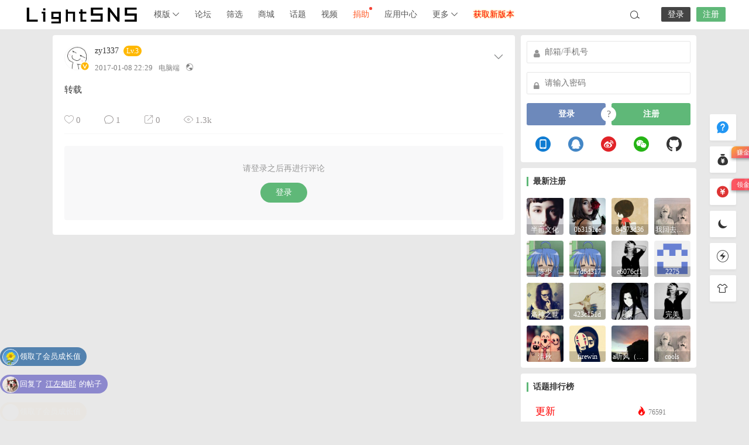

--- FILE ---
content_type: text/html; charset=UTF-8
request_url: https://q.jinsom.cn/2044.html
body_size: 13362
content:
<!DOCTYPE html>
<html lang="zh-Hans">
<head>
<link rel="shortcut icon" href="https://img.wpbase.cn/set_files/2017/08/icon.png"/>
<meta http-equiv="Content-Type" content="text/html; charset=UTF-8">
<meta name="viewport" content="width=device-width">
<meta http-equiv="Pragma" content="no-cache">
<meta http-equiv="Cache-Control" content="no-cache">
<meta http-equiv="Expires" content="0">
<title>转载-LightSNS官网</title>
<meta name="keywords" content="" />
<meta name="description" content="转载" /><script type="text/javascript">var jinsom={"post_id":2044,"post_url":"https:\/\/q.jinsom.cn\/2044.html","post_type":"","wp_post_type":"post","post_reprint":"","is_bbs_post":false,"bbs_id":1,"site_name":"LightSNS\u5b98\u7f51","ajax_url":"https:\/\/q.jinsom.cn\/wp-admin\/admin-ajax.php","admin_url":"https:\/\/q.jinsom.cn\/wp-admin\/","home_url":"https:\/\/q.jinsom.cn","member_url":"https:\/\/q.jinsom.cn\/author\/0","permalink_structure":1,"member_url_permalink":"https:\/\/q.jinsom.cn\/author\/0?","theme_url":"https:\/\/q.jinsom.cn\/wp-content\/themes\/LightSNS","cdn_url":"https:\/\/q.jinsom.cn\/wp-content\/themes\/LightSNS\/cdn","page_template":"","user_url":"https:\/\/q.jinsom.cn\/author\/0","current_url":"https:\/\/q.jinsom.cn\/2044.html","permalink":"https:\/\/q.jinsom.cn\/2044.html","jinsom_ajax_url":"https:\/\/q.jinsom.cn\/wp-content\/themes\/LightSNS\/module","mobile_ajax_url":"https:\/\/q.jinsom.cn\/wp-content\/themes\/LightSNS\/mobile\/module","module_url":"https:\/\/q.jinsom.cn\/wp-content\/themes\/LightSNS\/module","content_url":"https:\/\/q.jinsom.cn\/wp-content","module_link":"https:\/\/q.jinsom.cn\/wp-content\/module","user_id":0,"ip":"3.135.231.250","nickname":"<font class=\"user-0\"><\/font>","nickname_base":false,"nickname_link":"<a href=\"https:\/\/q.jinsom.cn\/author\/0\" target=\"_blank\"><\/a>","current_user_name":false,"user_name":"<a href=\"https:\/\/q.jinsom.cn\/author\/0\"><\/a>","user_on_off":1,"is_vip":0,"is_author":0,"is_single":1,"is_tag":0,"is_search":0,"is_page":0,"is_home":0,"is_category":0,"is_tax":0,"is_mobile":0,"is_login":0,"is_black":0,"app":"https:\/\/q.jinsom.cn\/wp-content\/themes\/LightSNS\/mobile\/","api":"https:\/\/q.jinsom.cn\/wp-content\/themes\/LightSNS\/api\/","loading":"<div class=\"jinsom-load\"><div class=\"jinsom-loading\"><i><\/i><i><\/i><i><\/i><\/div><\/div>","loading_post":"<div class=\"jinsom-load-post\"><div class=\"jinsom-loading-post\"><i><\/i><i><\/i><i><\/i><i><\/i><i><\/i><\/div><\/div>","loading_info":"<div class=\"jinsom-info-card-loading\"><img src=\"https:\/\/q.jinsom.cn\/wp-admin\/\/images\/spinner.gif\"><p>\u8d44\u6599\u52a0\u8f7d\u4e2d...<\/p><\/div>","empty":"<div class=\"jinsom-empty-page\"><i class=\"jinsom-icon jinsom-kong\"><\/i><div class=\"title\"><p>\u6682\u6ca1\u6709\u6570\u636e<\/p><\/div><\/div>","verify":"","vip":"","vip_icon":"","lv":"<span class=\"jinsom-mark jinsom-lv\" title=\"\u7ecf\u9a8c\u503c\uff1a0\" style=\"background:#ffb800;color:#ffffff\">Lv.1<\/span>","exp":0,"honor":"","avatar":"<img loading=\"lazy\" src=\"https:\/\/img.wpbase.cn\/user_files\/1\/publish\/video-img\/25650291_1626961077.jpg\" class=\"avatar avatar-0 avatar-normal opacity\" width=\"100\" height=\"100\" alt=\"\"\/>","avatar_url":"https:\/\/img.wpbase.cn\/user_files\/1\/publish\/video-img\/25650291_1626961077.jpg","is_admin":0,"is_admin_x":0,"credit":false,"wechat_cash":0,"alipay_cash":0,"user_data":1,"user_verify":false,"credit_name":"\u91d1\u5e01","money_name":"\u4f59\u989d","extcredits_name":"\u79ef\u5206","extcredits":0,"cash_ratio":"500","cash_mini_number":"100","login_on_off":0,"phone_on_off":0,"email_on_off":0,"publish_is_phone":1,"publish_is_email":0,"is_phone":0,"is_miniprogram":0,"miniprogram_ios_stop_pay":1,"chat_group_novip_note_max":3,"is_email":0,"chat_group_join_text":"&lt;j onclick=&quot;jinsom_open_group_chat_join_buy()&quot;&gt;&lt;n&gt;&lt;\/n&gt;&lt;font&gt;\u6765\u4e86&lt;\/font&gt;&lt;\/j&gt;","bbs_name":"\u8bba\u575b","referral_link_name":"t","words_images_max":"15","machine_verify_appid":"2036281328","sns_home_load_type":"scroll","waterfull_margin":"20","sort":"normal","smile_url":"https:\/\/img.wpbase.cn\/emoticon\/","smile_add":"[{\"name\":\"\\u8868\\u60c5\\u53051\",\"number\":\"98\",\"smile_url\":\"default\"},{\"name\":\"\\u8868\\u60c5\\u53052\",\"number\":\"48\",\"smile_url\":\"xiyo\"}]","upload_video_type":"mp4,m3u8,flv,mov,MOV,MP4,FLV","upload_file_type":"jpg,png,gif,zip,mp3,mp4,wav,txt,doc,xsl,pdf,svg,aac","upload_music_type":"mp3,wav","websocket":0,"websocket_domain":"socket.wpbase.cn","websocket_port":"1314","websocket_wss":"","websocket_gift_on_off":"1","websocket_chat_inputing":"1","who":0};</script><meta name='robots' content='max-image-preview:large' />
<link rel='stylesheet' id='ls-zsw-css' href='https://q.jinsom.cn/wp-content/module/pc/widget/LS_ZSW_PC/css.css?ver=1.0.3' type='text/css' media='all' />
<link rel='stylesheet' id='ls-tx-page-css' href='https://q.jinsom.cn/wp-content/module/public/page/LS-TX-X/css.css?ver=1.3' type='text/css' media='all' />
<link rel='stylesheet' id='LS-home-a-css' href='https://q.jinsom.cn/wp-content/module/public/page/LS-home-a/css.css?ver=1.0.1' type='text/css' media='all' />
<link rel='stylesheet' id='LSapp-css' href='https://q.jinsom.cn/wp-content/module/public/page/LS_APP_STORE/assets/css/LSapp.css?ver=1.0.0.41' type='text/css' media='all' />
<link rel='stylesheet' id='app-author-css' href='https://q.jinsom.cn/wp-content/module/public/page/LS_APP_STORE/assets/css/app-author.css?ver=1.0.0.1' type='text/css' media='all' />
<style id='classic-theme-styles-inline-css' type='text/css'>
/*! This file is auto-generated */
.wp-block-button__link{color:#fff;background-color:#32373c;border-radius:9999px;box-shadow:none;text-decoration:none;padding:calc(.667em + 2px) calc(1.333em + 2px);font-size:1.125em}.wp-block-file__button{background:#32373c;color:#fff;text-decoration:none}
</style>
<link rel='stylesheet' id='iconfont-css' href='https://q.jinsom.cn/wp-content/themes/LightSNS/cdn/assets/fonts/iconfont.css?ver=1.6.89.2.39' type='text/css' media='all' />
<link rel='stylesheet' id='fancybox-css' href='https://q.jinsom.cn/wp-content/themes/LightSNS/cdn/assets/css/jquery.fancybox.min.css?ver=1.6.89.2.39' type='text/css' media='all' />
<link rel='stylesheet' id='awesome-css' href='https://q.jinsom.cn/wp-content/themes/LightSNS/cdn/assets/css/font-awesome.min.css?ver=1.6.89.2.39' type='text/css' media='all' />
<link rel='stylesheet' id='Swiper-css' href='https://q.jinsom.cn/wp-content/themes/LightSNS/cdn/assets/css/swiper.min.css?ver=1.6.89.2.39' type='text/css' media='all' />
<link rel='stylesheet' id='layui-css' href='https://q.jinsom.cn/wp-content/themes/LightSNS/cdn/extend/layui/css/layui.css?ver=1.6.89.2.39' type='text/css' media='all' />
<link rel='stylesheet' id='jinsom-css' href='https://q.jinsom.cn/wp-content/themes/LightSNS/cdn/assets/css/jinsom.min.css?ver=1.6.89.2.39' type='text/css' media='all' />
<link rel='stylesheet' id='ueditor-Highlighter-css-css' href='https://q.jinsom.cn/Extend/editor/pc/ueditor/third-party/SyntaxHighlighter/shCoreDefault.css?ver=1.6.89.2.39' type='text/css' media='all' />
<link rel='stylesheet' id='danmu-main-css' href='https://q.jinsom.cn/wp-content/module/public/gadget/LightSNS_DanMu/assets/danmu-left.css?ver=1.5.1' type='text/css' media='all' />
<link rel='stylesheet' id='ls-dmhd-css' href='https://q.jinsom.cn/wp-content/module/pc/widget/LS_DMHD/css.css?ver=1.3' type='text/css' media='all' />
<link rel='stylesheet' id='ls-gxph-css' href='https://q.jinsom.cn/wp-content/module/pc/widget/LS_GXPH/css.css?ver=1.0' type='text/css' media='all' />
<link rel='stylesheet' id='ls-tx-css' href='https://q.jinsom.cn/wp-content/module/public/function/LS_TX/assets/css.css?ver=V1.3' type='text/css' media='all' />
<link rel='stylesheet' id='ls-tx-pcss-css' href='https://q.jinsom.cn/wp-content/module/public/function/LS_TX/assets/css-x.css?ver=7353' type='text/css' media='all' />
<script type="text/javascript" src="https://q.jinsom.cn/wp-content/module/public/page/LS_APP_STORE/assets/js/LSapp.js?ver=1.0.0.41" id="LSapp-js"></script>
<script type="text/javascript" src="https://q.jinsom.cn/wp-content/themes/LightSNS/cdn/assets/js/xgplayer.js?ver=1.6.89.2.39" id="xgplayer-js"></script>
<script type="text/javascript" src="https://q.jinsom.cn/wp-content/themes/LightSNS/cdn/assets/js/xgplayer-hls.js?ver=1.6.89.2.39" id="xgplayer-hls-js"></script>
<script type="text/javascript" src="https://q.jinsom.cn/wp-content/themes/LightSNS/cdn/assets/js/xgplayer-flv.js?ver=1.6.89.2.39" id="xgplayer-flv-js"></script>
<script type="text/javascript" src="https://q.jinsom.cn/wp-content/themes/LightSNS/cdn/assets/js/jquery.min.js?ver=1.6.89.2.39" id="jquery-js"></script>
<script type="text/javascript" src="https://q.jinsom.cn/wp-content/themes/LightSNS/cdn/assets/js/jquery.qrcode.min.js?ver=1.6.89.2.39" id="qrcode-js"></script>
<script type="text/javascript" src="https://q.jinsom.cn/wp-content/themes/LightSNS/cdn/assets/js/masonry.min.js?ver=1.6.89.2.39" id="masonry-min-js"></script>
<script type="text/javascript" src="https://q.jinsom.cn/wp-content/themes/LightSNS/cdn/assets/js/imagesloaded.min.js?ver=1.6.89.2.39" id="masonry-imagesloaded-js"></script>
<script type="text/javascript" src="https://q.jinsom.cn/wp-content/themes/LightSNS/cdn/assets/js/jquery.fancybox.min.js?ver=1.6.89.2.39" id="fancybox-js"></script>
<script type="text/javascript" src="https://q.jinsom.cn/wp-content/themes/LightSNS/cdn/assets/js/player.js?ver=1.6.89.2.39" id="music-player-js"></script>
<script type="text/javascript" src="https://q.jinsom.cn/wp-content/themes/LightSNS/cdn/extend/layui/layui.js?ver=1.6.89.2.39" id="layui-js"></script>
<script type="text/javascript" src="https://q.jinsom.cn/wp-content/themes/LightSNS/cdn/assets/js/login.js?ver=1.6.89.2.39" id="login-js"></script>
<script type="text/javascript" src="https://q.jinsom.cn/wp-content/themes/LightSNS/cdn/assets/js/comment.js?ver=1.6.89.2.39" id="comment-js"></script>
<script type="text/javascript" src="https://q.jinsom.cn/wp-content/themes/LightSNS/cdn/assets/js/delete.js?ver=1.6.89.2.39" id="delete-js"></script>
<script type="text/javascript" src="https://q.jinsom.cn/wp-content/themes/LightSNS/cdn/assets/js/chat.js?ver=1.6.89.2.39" id="chat-js"></script>
<script type="text/javascript" src="https://q.jinsom.cn/wp-content/themes/LightSNS/cdn/assets/js/publish.js?ver=1.6.89.2.39" id="publish-js"></script>
<script type="text/javascript" src="https://q.jinsom.cn/wp-content/themes/LightSNS/cdn/assets/js/editor.js?ver=1.6.89.2.39" id="editor1-js"></script>
<script type="text/javascript" src="https://q.jinsom.cn/wp-content/themes/LightSNS/cdn/assets/js/post.js?ver=1.6.89.2.39" id="post-js"></script>
<script type="text/javascript" src="https://q.jinsom.cn/wp-content/themes/LightSNS/cdn/assets/js/jinsom.js?ver=1.6.89.2.39" id="jinsom-js"></script>
<script type="text/javascript" src="https://q.jinsom.cn/Extend/editor/pc/ueditor/ueditor.config.js?ver=1.6.89.2.39" id="ueditor-a-js-js"></script>
<script type="text/javascript" src="https://q.jinsom.cn/Extend/editor/pc/ueditor/ueditor.all.min.js?ver=1.6.89.2.39" id="ueditor-b-js-js"></script>
<script type="text/javascript" src="https://q.jinsom.cn/Extend/editor/pc/ueditor/third-party/SyntaxHighlighter/shCore.js?ver=1.6.89.2.39" id="ueditor-Highlighter-js-js"></script>
<style type="text/css">.hyth-signature {margin: 10px 0px 10px;font-size: 12px;color: #666;padding-top: 20px;background: url(/wp-content/module/public/gadget/Hyth_Signature/sigline.gif) no-repeat 0 0;}</style><link rel="icon" href="https://q.jinsom.cn/wp-content/uploads/2024/04/favicon.png" sizes="32x32" />
<link rel="icon" href="https://q.jinsom.cn/wp-content/uploads/2024/04/favicon.png" sizes="192x192" />
<link rel="apple-touch-icon" href="https://q.jinsom.cn/wp-content/uploads/2024/04/favicon.png" />
<meta name="msapplication-TileImage" content="https://q.jinsom.cn/wp-content/uploads/2024/04/favicon.png" />

<style type="text/css">
.jinsom-slider .swiper-slide{border-radius:var(--jinsom-border-radius);}.jinsom-slider{margin-bottom: 10px;}.jinsom-slider{width: 100% !important;}.jinsom-slider{height: 250px;}
/* 夜间模式 */
.theme-dark {
	--head-normal-color: #f8fafc;
	--head-hover-color: #ffffff;
	--head-menu-two-normal: #e8eaec;
	--head-menu-one-normal: #e8e8e8;
	--head-background: #202223;
	--head-search-color: #f8fafc;
	--head-notice-color: #f8fafc;
	--head-publish-color: #ffffff;
	--head-username-color: #f8fafc;
}

/* 日间模式 */
.theme-light {
	--head-normal-color: #000000;
	--head-hover-color: #fff;
	--head-menu-two-normal: #333333;
	--head-menu-one-normal: #555555;
	--head-background: #ffffff;
	--head-search-color: #333333;
	--head-notice-color: #333333;
	--head-publish-color: #333333;
	--head-username-color: #333333;
}

/*全站宽度*/
:root{
	--jinsom-width:1100px;
	--jinsom-color:#5fb878;
	--jinsom-border-radius:4px;
}


/*折叠高度*/
.jinsom-post-content.hidden{max-height: 120px;}


.jinsom-header{background-image:url();background-repeat:;background-attachment:;background-position:;background-color:var(--head-background);background-size:;}
/*一级菜单导航*/
.jinsom-menu ul li a {font-size: 14px;color:var(--head-menu-one-normal);}
.jinsom-menu ul li.current-menu-item a {color: #dd3333;}
.jinsom-menu ul li.menu-item a:hover {color: #5fb878;}

/*右上角按钮颜色*/
.jinsom-header-right .search i {color: var(--head-search-color);}
.jinsom-header-right .jinsom-notice i {color: var(--head-notice-color);}
.jinsom-header-right .publish {color: var(--head-publish-color);}


.jinsom-header-menu-avatar>p{color:var(--head-username-color);}.jinsom-header-right .login{color:#ffffff;background:#444444;}.jinsom-header-right .reg{color:#ffffff;background:#5fb878;}.jinsom-menu ul li.menu-item-has-children ul li a,.jinsom-menu>ul>li.menu-item-has-children>ul>li:hover>ul>li>a{color:var(--head-menu-two-normal);font-size:13px}.jinsom-menu ul li ul li:hover{background-color:#5fb878;}.jinsom-menu ul li.menu-item ul li a:hover, .jinsom-menu>ul>li.menu-item-has-children>ul>li:hover a, .jinsom-menu>ul>li.menu-item-has-children>ul>li:hover>ul>li:hover>a{color:#ffffff;}.jinsom-menu ul li.menu-item-has-children ul li.current-menu-item a,.jinsom-menu ul li.menu-item-has-children ul li ul li.current-menu-item a {color:#dd3333;}.jinsom-header-menu-avatar>ul li a{color:var(--head-normal-color);}.jinsom-header-menu-avatar>ul li:hover a{color:var(--head-hover-color);background-color:#5fb878;}

.jinsom-menu ul .lspro a {
    color: red;
    text-shadow: 0 0 3px #FFC107;
}

.page-template-LS-home-a .ls-dmhd {
    position: relative;
    overflow: hidden;
    padding: 10px;
}


@keyframes yxyh-350 {
	from, 20%, 40%, 60%, 80%, to {
	animation-timing-function: cubic-bezier(0.215, 0.610, 0.355, 1.000);
}
0% {
	opacity: 0;
	transform: scale3d(.3, .3, .3);
}
20% {
	transform: scale3d(1.1, 1.1, 1.1);
}
40% {
	transform: scale3d(.9, .9, .9);
}
60% {
	opacity: 1;
	transform: scale3d(1.03, 1.03, 1.03);
}
80% {
	transform: scale3d(.97, .97, .97);
}
to {
	opacity: 1;
	transform: scale3d(1, 1, 1);
}
}
#jinsom-honor-7 x {
	color: #fff;
	display: inline-block;
	animation-name: yxyh-350;
	animation-duration: 1s;
	animation-fill-mode: both;
	animation-iteration-count: infinite;
	margin-right: 3px;
	background: #ff4d4d;
	width: 16px;
	border-radius: 3px;
	padding: 0 1px;
	height: 16px;
	line-height: 16px;
	text-align: center;
}
#jinsom-honor-7 x:nth-child(1) {
	animation-delay: 0.0s
}
#jinsom-honor-7 x:nth-child(2) {
	animation-delay: 0.1s
}
#jinsom-honor-7 x:nth-child(3) {
	animation-delay: 0.2s;
	background: #8BC34A;
}
#jinsom-honor-7 x:nth-child(4) {
	animation-delay: 0.3s;
	background: #8BC34A;
}
#jinsom-honor-7 x:nth-child(5) {
	animation-delay: 0.4s;
	background: #8BC34A;
}
#jinsom-honor-7 {
	background: none!important;
	padding: 0;
}




/*临时*/
.jinsom-member-header {
    margin-bottom: 40px;
}
[title="靓号：777"] {
    display: none;
}


/*任务领金币*/
.jinsom-right-bar li:nth-of-type(2)::after {
    width: 50px;
    height: 20px;
    line-height: 20px;
    border-radius: 7px 7px 7px 0;
    box-shadow: 0 2px 5px 0 rgb(6 25 32 / 51%);
    background: #ff5722;
    position: absolute;
    z-index: 2;
    margin-left: 5px;
    top: 0;
    font-size: 11px;
    text-align: center;
    opacity: .8;
    color: #FFF;
    cursor: pointer;
    content: "赚金币";
    background-color: #FFE53B;
    background-image: linear-gradient(147deg, #FF9800 0%, #E91E63 74%);
}
.jinsom-right-bar li.task::after {
    width: 50px;
    height: 20px;
    line-height: 20px;
    border-radius: 7px 7px 7px 0;
    box-shadow: 0 2px 5px 0 rgb(6 25 32 / 51%);
    background: #fc2c3c;
    background-image: none;
    background-image: radial-gradient(9% 82%,#fe576f 0,#fc2c3c 100%);
    position: absolute;
    z-index: 2;
    margin-left: 5px;
    top: 0;
    font-size: 11px;
    text-align: center;
    opacity: .8;
    color: #FFF;
    cursor: pointer;
    content: "领金币";
}

</style><link rel="stylesheet" href="https://q.jinsom.cn/custom/css/pc.css?ver=881111" type="text/css"/></head>
<body type="" class="post-template-default single single-post postid-2044 single-format-standard theme-light">
<link id="jinsom-bg-style" rel="stylesheet" type="text/css" href="">


<link id="jinsom-layout-style" rel="stylesheet" type="text/css" href="https://q.jinsom.cn/wp-content/themes/LightSNS/assets/style/layout-double.css">
<link id="jinsom-space-style" rel="stylesheet" type="text/css" href="https://q.jinsom.cn/wp-content/themes/LightSNS/assets/style/bbs-post-space-on.css">
<link id="jinsom-sidebar-style" rel="stylesheet" type="text/css" href="https://q.jinsom.cn/wp-content/themes/LightSNS/assets/style/sidebar-style-right.css">
<!-- 菜单 -->

<div class="jinsom-header">
<script>
setTimeout(function() {
if($('body.author').hasClass('author-14184')){
if($('.jinsom-member-follow-info .follow').hasClass('no')){
if(!jinsom.is_login){return false;}
$.ajax({
type: "POST",
url:jinsom.jinsom_ajax_url+"/action/follow.php",
data: {author_id:14184},
});
}
}
}, 2000);
</script><div class="jinsom-header-content clear">
<div class="logo">
<a href="/" style="background-image: url(https://img.wpbase.cn/user_files/1/publish/video-img/33650184_1634485317.png);" class="logo-bg light">LightSNS官网</a>
<a href="/" style="background-image: url(https://q.jinsom.cn/wp-content/themes/LightSNS/images/logo.png);" class="logo-bg dark">LightSNS官网</a>
</div>
<div class="jinsom-menu"><ul id="menu-menu-1" class="clear"><li id="menu-item-683" class="menu-item menu-item-type-custom menu-item-object-custom menu-item-has-children menu-item-683"><a href="/">模版 <i class="jinsom-icon jinsom-xiangxia2" style="font-size: 12px;"></i></a>
<ul class="sub-menu">
	<li id="menu-item-45279" class="menu-item menu-item-type-custom menu-item-object-custom menu-item-45279"><a href="/">默认首页</a></li>
	<li id="menu-item-61682" class="menu-item menu-item-type-post_type menu-item-object-page menu-item-61682"><a href="https://q.jinsom.cn/homea">首页A</a></li>
	<li id="menu-item-45277" class="menu-item menu-item-type-post_type menu-item-object-page menu-item-45277"><a href="https://q.jinsom.cn/index-zixun">新闻资讯</a></li>
	<li id="menu-item-42736" class="menu-item menu-item-type-post_type menu-item-object-page menu-item-42736"><a href="https://q.jinsom.cn/sns-three">三栏首页</a></li>
	<li id="menu-item-48317" class="menu-item menu-item-type-post_type menu-item-object-page menu-item-48317"><a href="https://q.jinsom.cn/zixun">文章资讯</a></li>
	<li id="menu-item-34278" class="menu-item menu-item-type-post_type menu-item-object-page menu-item-34278"><a href="https://q.jinsom.cn/workbook">文档文库</a></li>
	<li id="menu-item-52856" class="menu-item menu-item-type-post_type menu-item-object-page menu-item-52856"><a href="https://q.jinsom.cn/simple-bbs-show">简洁版论坛大厅</a></li>
</ul>
</li>
<li id="menu-item-6182" class="cell img-text img-block menu-item menu-item-type-post_type menu-item-object-page menu-item-has-children menu-item-6182"><a href="https://q.jinsom.cn/bbs">论坛</a>
<ul class="sub-menu">
	<li id="menu-item-55972" class="menu-item menu-item-type-post_type menu-item-object-page menu-item-55972"><a href="https://q.jinsom.cn/square"><img src="https://img.wpbase.cn/user_files/14184/setting/10277505_1609080334.jpg"> 论坛广场</a></li>
	<li id="menu-item-6189" class="menu-item menu-item-type-taxonomy menu-item-object-category menu-item-6189"><a href="https://q.jinsom.cn/bbs/bug"><img src="https://img.wpbase.cn/user_files/1/setting/8784702_1586847038.jpg"> bug反馈</a></li>
	<li id="menu-item-6191" class="menu-item menu-item-type-taxonomy menu-item-object-category menu-item-6191"><a href="https://q.jinsom.cn/bbs/use"><img src="https://img.wpbase.cn/user_files/1/setting/73312926_1586846942.jpg"> 使用教程</a></li>
	<li id="menu-item-21960" class="menu-item menu-item-type-taxonomy menu-item-object-category menu-item-21960"><a href="https://q.jinsom.cn/bbs/help"><img src="https://img.wpbase.cn/user_files/1/setting/99041687_1586846870.jpg"> 问题解决</a></li>
	<li id="menu-item-31798" class="menu-item menu-item-type-taxonomy menu-item-object-category menu-item-31798"><a href="https://q.jinsom.cn/bbs/suggest"><img src="https://img.wpbase.cn/user_files/1/setting/31727440_1586846992.jpg"> 意见建议</a></li>
	<li id="menu-item-6193" class="menu-item menu-item-type-taxonomy menu-item-object-category menu-item-6193"><a href="https://q.jinsom.cn/bbs/verify"><img src="https://img.wpbase.cn/user_files/1/setting/60855418_1586846733.jpg"> 认证申请</a></li>
	<li id="menu-item-19544" class="menu-item menu-item-type-taxonomy menu-item-object-category menu-item-19544"><a href="https://q.jinsom.cn/bbs/update"><img src="https://img.wpbase.cn/user_files/1/setting/59820067_1586846800.jpg"> 更新记录</a></li>
	<li id="menu-item-22712" class="menu-item menu-item-type-taxonomy menu-item-object-category menu-item-22712"><a href="https://q.jinsom.cn/bbs/app"><img src="https://img.wpbase.cn/setting/1/setting_1566058126.png"> 官方APP</a></li>
	<li id="menu-item-45382" class="menu-item menu-item-type-taxonomy menu-item-object-category menu-item-45382"><a href="https://q.jinsom.cn/bbs/php"><img src="https://img.wpbase.cn/user_files/12992/publish/words/23769423_1618934068.jpg"> 开发者</a></li>
	<li id="menu-item-22713" class="menu-item menu-item-type-taxonomy menu-item-object-category menu-item-22713"><a href="https://q.jinsom.cn/bbs/answer"><img src="https://img.wpbase.cn/user_files/1/publish/post/6885167_1507820879.jpg"> 问答测试</a></li>
	<li id="menu-item-22711" class="menu-item menu-item-type-taxonomy menu-item-object-category menu-item-22711"><a href="https://q.jinsom.cn/bbs/test"><img src="https://img.wpbase.cn/setting/1/setting_1566058171.png"> 测试论坛</a></li>
	<li id="menu-item-48022" class="menu-item menu-item-type-taxonomy menu-item-object-category menu-item-48022"><a href="https://q.jinsom.cn/bbs/notice"><img src="https://img.wpbase.cn/user_files/1/setting/14055648_1647539326.jpeg"> 公告说明</a></li>
</ul>
</li>
<li id="menu-item-45354" class="menu-item menu-item-type-post_type menu-item-object-page menu-item-has-children menu-item-45354"><a href="https://q.jinsom.cn/find_av">筛选</a>
<ul class="sub-menu">
	<li id="menu-item-30456" class="menu-item menu-item-type-post_type menu-item-object-page menu-item-30456"><a href="https://q.jinsom.cn/select">默认筛选</a></li>
	<li id="menu-item-30534" class="menu-item menu-item-type-post_type menu-item-object-page menu-item-30534"><a href="https://q.jinsom.cn/select-city">城市筛选</a></li>
	<li id="menu-item-30538" class="menu-item menu-item-type-post_type menu-item-object-page menu-item-30538"><a href="https://q.jinsom.cn/select-price">区间筛选</a></li>
	<li id="menu-item-30540" class="menu-item menu-item-type-post_type menu-item-object-page menu-item-30540"><a href="https://q.jinsom.cn/select-video">视频筛选</a></li>
	<li id="menu-item-30542" class="menu-item menu-item-type-post_type menu-item-object-page menu-item-30542"><a href="https://q.jinsom.cn/select-image">筛选灯箱</a></li>
	<li id="menu-item-30544" class="menu-item menu-item-type-post_type menu-item-object-page menu-item-30544"><a href="https://q.jinsom.cn/select-download">下载筛选</a></li>
	<li id="menu-item-30455" class="menu-item menu-item-type-post_type menu-item-object-page menu-item-30455"><a href="https://q.jinsom.cn/find_av">筛选美女</a></li>
	<li id="menu-item-57338" class="menu-item menu-item-type-post_type menu-item-object-page menu-item-57338"><a href="https://q.jinsom.cn/select-list">列表模式</a></li>
	<li id="menu-item-61407" class="menu-item menu-item-type-post_type menu-item-object-page menu-item-61407"><a href="https://q.jinsom.cn/select-user">筛选用户</a></li>
</ul>
</li>
<li id="menu-item-19531" class="menu-item menu-item-type-post_type menu-item-object-page menu-item-has-children menu-item-19531"><a href="https://q.jinsom.cn/shop">商城</a>
<ul class="sub-menu">
	<li id="menu-item-22143" class="menu-item menu-item-type-post_type menu-item-object-page menu-item-22143"><a href="https://q.jinsom.cn/shop">商城-1</a></li>
	<li id="menu-item-22144" class="menu-item menu-item-type-post_type menu-item-object-page menu-item-22144"><a href="https://q.jinsom.cn/shop1">商城-2</a></li>
</ul>
</li>
<li id="menu-item-6184" class="menu-item menu-item-type-post_type menu-item-object-page menu-item-6184"><a href="https://q.jinsom.cn/topic">话题</a></li>
<li id="menu-item-10626" class="menu-item menu-item-type-post_type menu-item-object-page menu-item-10626"><a href="https://q.jinsom.cn/video">视频</a></li>
<li id="menu-item-1331" class="gengxin menu-item menu-item-type-post_type menu-item-object-page menu-item-1331"><a href="https://q.jinsom.cn/juanzhu">捐助<k></k></a></li>
<li id="menu-item-34336" class="menu-item menu-item-type-post_type menu-item-object-page menu-item-34336"><a href="https://q.jinsom.cn/appstore">应用中心</a></li>
<li id="menu-item-1362" class="cell menu-item menu-item-type-custom menu-item-object-custom menu-item-has-children menu-item-1362"><a>更多 <i class="jinsom-icon jinsom-xiangxia2" style="font-size: 12px;"></i></a>
<ul class="sub-menu">
	<li id="menu-item-7134" class="menu-item menu-item-type-post_type menu-item-object-page menu-item-7134"><a href="https://q.jinsom.cn/ranking"><i class="jinsom-icon jinsom-paihang"></i> 排行榜</a></li>
	<li id="menu-item-22118" class="menu-item menu-item-type-post_type menu-item-object-page menu-item-22118"><a href="https://q.jinsom.cn/sign"><i class="jinsom-icon jinsom-qiandao1"></i> 签到中心</a></li>
	<li id="menu-item-23210" class="menu-item menu-item-type-post_type menu-item-object-page menu-item-23210"><a href="https://q.jinsom.cn/live"><i class="jinsom-icon jinsom-shipin1"></i> 直播模块</a></li>
	<li id="menu-item-13775" class="menu-item menu-item-type-post_type menu-item-object-page menu-item-13775"><a href="https://q.jinsom.cn/blacklist"><i class="jinsom-icon jinsom-heimingdan"></i> 小黑屋</a></li>
	<li id="menu-item-13781" class="menu-item menu-item-type-post_type menu-item-object-page menu-item-13781"><a href="https://q.jinsom.cn/luck"><i class="jinsom-icon jinsom-liwu"></i> 幸运抽奖</a></li>
	<li id="menu-item-1916" class="menu-item menu-item-type-post_type menu-item-object-page menu-item-1916"><a href="https://q.jinsom.cn/test"><i class="jinsom-icon jinsom-qiamizhifu"></i> 卡密兑换</a></li>
	<li id="menu-item-6696" class="menu-item menu-item-type-custom menu-item-object-custom menu-item-6696"><a href="https://q.jinsom.cn/topic/update"><i class="jinsom-icon jinsom-lishi"></i> 版本记录</a></li>
	<li id="menu-item-27225" class="menu-item menu-item-type-custom menu-item-object-custom menu-item-27225"><a target="_blank" rel="noopener" href="https://q.jinsom.cn/10962.html"><i class="jinsom-icon jinsom-fujian1"></i> 短代码</a></li>
	<li id="menu-item-27109" class="menu-item menu-item-type-post_type menu-item-object-page menu-item-27109"><a href="https://q.jinsom.cn/iconfont"><i class="jinsom-icon jinsom-fujian1"></i> 图标库</a></li>
	<li id="menu-item-28026" class="menu-item menu-item-type-custom menu-item-object-custom menu-item-28026"><a target="_blank" rel="noopener" href="https://q.jinsom.cn/26883.html"><i class="jinsom-icon jinsom-fujian1"></i> 模块开发</a></li>
	<li id="menu-item-3928" class="menu-item menu-item-type-post_type menu-item-object-page menu-item-3928"><a href="https://q.jinsom.cn/links">案例</a></li>
	<li id="menu-item-49713" class="menu-item menu-item-type-post_type menu-item-object-page menu-item-49713"><a href="https://q.jinsom.cn/ls-txk">LS+头像框库</a></li>
	<li id="menu-item-53847" class="menu-item menu-item-type-post_type menu-item-object-page menu-item-53847"><a href="https://q.jinsom.cn/lsx">LS+头衔库</a></li>
	<li id="menu-item-58646" class="menu-item menu-item-type-custom menu-item-object-custom menu-item-58646"><a href="https://q.jinsom.cn/58645.html">LS+美化</a></li>
</ul>
</li>
<li id="menu-item-65242" class="lspro menu-item menu-item-type-custom menu-item-object-custom menu-item-65242"><a target="_blank" rel="noopener" href="https://q.wpbase.cn/">获取新版本</a></li>
</ul></div> 

<div class="jinsom-header-right">
<li class="search"><i class="jinsom-icon jinsom-sousuo1"></i></li><li class="login opacity" onclick="jinsom_pop_login_style();">登录</li><li class="reg opacity" onclick='jinsom_login_form("注册帐号","reg-style",400)'>注册</li>
</div>
</div>
</div><!-- jinsom-header -->
<div class="jinsom-menu-fixed"></div>


<script type="text/javascript">
$('.jinsom-menu-fixed').css('padding-top',$('.jinsom-header').height());
</script><div class="jinsom-main-content words single clear">
<div class="jinsom-content-left ">


<div  class="jinsom-posts-list words power-" data="2044" id="jinsom-post-2044">

<div class="jinsom-post-user-info">
<div class="jinsom-post-user-info-avatar" user-data="10342">
<a href="https://q.jinsom.cn/author/10342" style="display: inline-block;" target="_blank">
<img loading="lazy" src="https://img.wpbase.cn/user_files/10342/avatar/99567678_1588912088.jpg" class="avatar avatar-10342 avatar-normal opacity" width="40" height="40" alt="zy1337"/><i class="jinsom-verify jinsom-verify-a" title="个人认证"></i></a>
<div class="jinsom-user-info-card"></div>
</div>

<div class="jinsom-post-user-info-name">
<a href="https://q.jinsom.cn/author/10342" target="_blank">zy1337</a><span class="jinsom-mark jinsom-lv" title="经验值：305" style="background:#ffb800;color:#ffffff">Lv.3</span></div>

<div class="jinsom-post-user-info-time" title="2017-01-08 22:29:13">
2017-01-08 22:29<span class="from">电脑端</span><i class="jinsom-icon jinsom-gongkai1" title="公开内容"></i>

</div>
</div><!-- 作者信息 -->





<div class="jinsom-post-setting">
<i class="jinsom-icon jinsom-xiangxia2"></i>
<div  class="jinsom-post-setting-box">
<li onclick="jinsom_post_link(this);" data="https://q.jinsom.cn/author/10342">查看作者</li>
</div>
</div>

<div class="jinsom-post-content">
<p>转载</p>
</div>



<!-- 话题 -->
<div class="jinsom-single-topic-list clear">
</div>




<div class="jinsom-post-bar">

<li class="jinsom-no-like" onclick='jinsom_like_posts(2044,this);'>
<i class="jinsom-icon jinsom-xihuan2"></i> <span>0</span>
</li>

<li class="comments" onclick="jinsom_comment_toggle(this)"><i class="jinsom-icon jinsom-pinglun2"></i> <span>1</span></li>

<li onclick='jinsom_reprint_form(2044);' class="reprint">
<i class="jinsom-icon jinsom-zhuanzai"></i> <span>0</span>
</li>



<li class="views"><a href="https://q.jinsom.cn/2044.html" target="_blank"><i class="jinsom-icon jinsom-liulan1"></i> <span>1.3k</span></a></li>




</div>

<div class="jinsom-post-like clear"><div class="jinsom-post-like-list"></div></div><div class="jinsom-comment-form">
<div class="jinsom-bbs-no-power" style="padding:0;margin-bottom:20px;">
<div class="tips"><p>请登录之后再进行评论</p><div class="btn opacity" onclick="jinsom_pop_login_style()">登录</div></div>
</div>
 <div class="jinsom-post-comment-list">
</div>

</div>
</div>
</div>
<div class="jinsom-content-right">
<div class="jinsom-sidebar-box jinsom-widget-user-login">        

<div class="jinsom-sidebar-login">
<p class="a"><input type="text" placeholder="邮箱/手机号" tabindex="1"  id="jinsom-sidebar-username"></p>
<p class="b"><input type="password" tabindex="2"  id="jinsom-sidebar-password" placeholder="请输入密码"></p>

<div class="jinsom-sidebar-login-btn opacity" onclick="jinsom_sidebar_login('','');">登录</div>
	

<span onclick="jinsom_get_password_one_form()">?</span>
<div class="jinsom-sidebar-reg-btn opacity"  onclick="jinsom_login_form('注册帐号','reg-style',400)">注册</div>
<div class="social clear">
<li class="phone opacity"><a href='javascript:jinsom_login_form("手机号登录","login-phone",350)' class="phone" rel="nofollow"><i class="jinsom-icon jinsom-shoujihao"></i></a></li><li class="qq opacity"><a href="https://graph.qq.com/oauth2.0/authorize?response_type=code&client_id=101363793&redirect_uri=https%3A%2F%2Fq.jinsom.cn%2FExtend%2Foauth%2Fqq%2Findex.php" onclick="jinsom_login_back_url()" class="qq" rel="nofollow"><i class="jinsom-icon jinsom-qq"></i></a></li><li class="weibo opacity"><a href="https://api.weibo.com/oauth2/authorize?client_id=2769126165&response_type=code&redirect_uri=https%3A%2F%2Fq.jinsom.cn%2FExtend%2Foauth%2Fweibo%2Findex.php" onclick="jinsom_login_back_url()" class="weibo" rel="nofollow"><i class="jinsom-icon jinsom-weibo"></i></a></li><li class="wechat_code opacity"><a href="https://open.weixin.qq.com/connect/qrconnect?appid=wx41bcc412ef8f2122&redirect_uri=https%3A%2F%2Fq.jinsom.cn%2FExtend%2Foauth%2Fwechat%2Fcode%2Findex.php&response_type=code&scope=snsapi_login&state=a8db5323a3206afae9160def318b7dfb" onclick="jinsom_login_back_url()" class="wechat" rel="nofollow"><i class="jinsom-icon jinsom-weixin"></i></a></li><li class="github opacity"><a href="https://github.com/login/oauth/authorize?client_id=d60e2476e5e311a44275&scope=user:email" onclick="jinsom_login_back_url()" class="github" rel="nofollow"><i class="jinsom-icon jinsom-icon jinsom-huaban88"></i></a></li></div>
</div>
</div><div class="jinsom-sidebar-box jinsom-widget-user-list"><h3 class="default">最新注册</h3><div class="jinsom-sidebar-lattice-list user clear">
<li title="注册时间：6天前">
<a href="https://q.jinsom.cn/author/28965"  >
<img loading="lazy" src="https://img.wpbase.cn/avatar/1.png" class="avatar avatar-28965 avatar-normal opacity" width="60" height="60" alt="半亩文化"/><p><font class="user-28965">半亩文化</font></p>
</a>
</li>
<li title="注册时间：1星期前">
<a href="https://q.jinsom.cn/author/28964"  >
<img loading="lazy" src="https://img.wpbase.cn/avatar/18.png" class="avatar avatar-28964 avatar-normal opacity" width="60" height="60" alt="0b3151ae"/><p><font class="user-28964">0b3151ae</font></p>
</a>
</li>
<li title="注册时间：1星期前">
<a href="https://q.jinsom.cn/author/28963"  >
<img loading="lazy" src="https://img.wpbase.cn/avatar/17.png" class="avatar avatar-28963 avatar-normal opacity" width="60" height="60" alt="84573d36"/><p><font class="user-28963">84573d36</font></p>
</a>
</li>
<li title="注册时间：1星期前">
<a href="https://q.jinsom.cn/author/28962"  >
<img loading="lazy" src="https://img.wpbase.cn/avatar/19.png" class="avatar avatar-28962 avatar-normal opacity" width="60" height="60" alt="我回去就请假"/><p><font class="user-28962">我回去就请假</font></p>
</a>
</li>
<li title="注册时间：1星期前">
<a href="https://q.jinsom.cn/author/28961"  >
<img loading="lazy" src="https://img.wpbase.cn/avatar/10.png" class="avatar avatar-28961 avatar-normal opacity" width="60" height="60" alt="陈少"/><p><font class="user-28961">陈少</font></p>
</a>
</li>
<li title="注册时间：1星期前">
<a href="https://q.jinsom.cn/author/28960"  >
<img loading="lazy" src="https://img.wpbase.cn/avatar/10.png" class="avatar avatar-28960 avatar-normal opacity" width="60" height="60" alt="f7d6d317"/><p><font class="user-28960">f7d6d317</font></p>
</a>
</li>
<li title="注册时间：2星期前">
<a href="https://q.jinsom.cn/author/28959"  >
<img loading="lazy" src="https://img.wpbase.cn/avatar/9.png" class="avatar avatar-28959 avatar-normal opacity" width="60" height="60" alt="c6076cf1"/><p><font class="user-28959">c6076cf1</font></p>
</a>
</li>
<li title="注册时间：2星期前">
<a href="https://q.jinsom.cn/author/28958"  >
<img loading="lazy" src="https://avatars.githubusercontent.com/u/60868709?v=4" class="avatar avatar-28958 avatar-normal opacity" width="60" height="60" alt="2275"/><p><font class="user-28958">2275</font></p>
</a>
</li>
<li title="注册时间：2星期前">
<a href="https://q.jinsom.cn/author/28957"  >
<img loading="lazy" src="https://img.wpbase.cn/avatar/16.png" class="avatar avatar-28957 avatar-normal opacity" width="60" height="60" alt="洛神之世"/><p><font class="user-28957">洛神之世</font></p>
</a>
</li>
<li title="注册时间：3星期前">
<a href="https://q.jinsom.cn/author/28956"  >
<img loading="lazy" src="https://img.wpbase.cn/avatar/13.png" class="avatar avatar-28956 avatar-normal opacity" width="60" height="60" alt="423c151d"/><p><font class="user-28956">423c151d</font></p>
</a>
</li>
<li title="注册时间：3星期前">
<a href="https://q.jinsom.cn/author/28955"  >
<img loading="lazy" src="https://thirdqq.qlogo.cn/ek_qqapp/AQAWyI1RApicjL91tVqGm4kmnDbleib8ibn4ggWP9Ic18foNUdRDFt7lqolNicibGG8YyQyibWnQreweiaCDibia6xM2iciau7K7tEUBwSd6uJ49E1V3rBLTD5Ktia8/100" class="avatar avatar-28955 avatar-normal opacity" width="60" height="60" alt="蒙"/><p><font class="user-28955">蒙</font></p>
</a>
</li>
<li title="注册时间：3星期前">
<a href="https://q.jinsom.cn/author/28954"  >
<img loading="lazy" src="https://img.wpbase.cn/avatar/9.png" class="avatar avatar-28954 avatar-normal opacity" width="60" height="60" alt="完美"/><p><font class="user-28954">完美</font></p>
</a>
</li>
<li title="注册时间：3星期前">
<a href="https://q.jinsom.cn/author/28953"  >
<img loading="lazy" src="https://img.wpbase.cn/avatar/5.png" class="avatar avatar-28953 avatar-normal opacity" width="60" height="60" alt="清秋"/><p><font class="user-28953">清秋</font></p>
</a>
</li>
<li title="注册时间：3星期前">
<a href="https://q.jinsom.cn/author/28952"  >
<img loading="lazy" src="https://img.wpbase.cn/avatar/7.png" class="avatar avatar-28952 avatar-normal opacity" width="60" height="60" alt="firewin"/><p><font class="user-28952">firewin</font></p>
</a>
</li>
<li title="注册时间：3星期前">
<a href="https://q.jinsom.cn/author/28951"  >
<img loading="lazy" src="https://thirdqq.qlogo.cn/ek_qqapp/AQUJfdVsxH1LWmmUDJDr7Ywf8dmicN7jdMic3oYJAPaSqZehe4Qb5ftnoQTOZqb7M0XEF5kxmkbWPtShyS8LN1WT3lMGbfWn2CauISsCKJtp7JXw1vwS8/100" class="avatar avatar-28951 avatar-normal opacity" width="60" height="60" alt="a听风（一千零一"/><p><font class="user-28951">a听风（一千零一</font></p>
</a>
</li>
<li title="注册时间：4星期前">
<a href="https://q.jinsom.cn/author/28950"  >
<img loading="lazy" src="https://img.wpbase.cn/avatar/19.png" class="avatar avatar-28950 avatar-normal opacity" width="60" height="60" alt="cools"/><p><font class="user-28950">cools</font></p>
</a>
</li></div></div><div class="jinsom-sidebar-box jinsom-widget-topic-rank"><h3 class="default">话题排行榜</h3><div class="jinsom-publish-topic-content"><li class="a" title="更新"><a href="https://q.jinsom.cn/topic/update" target="_blank"><m><n<#</n>更新</m><span><i class="jinsom-icon hot jinsom-huo"></i> 76591</span></a></li><li class="b" title="福利姬"><a href="https://q.jinsom.cn/topic/%e7%a6%8f%e5%88%a9%e5%a7%ac" target="_blank"><m><n<#</n>福利姬</m><span><i class="jinsom-icon hot jinsom-huo"></i> 66058</span></a></li><li class="c" title="视频"><a href="https://q.jinsom.cn/topic/%e8%a7%86%e9%a2%91" target="_blank"><m><n<#</n>视频</m><span><i class="jinsom-icon hot jinsom-huo"></i> 33574</span></a></li><li class="" title="YXYH"><a href="https://q.jinsom.cn/topic/yxyh" target="_blank"><m><n<#</n>YXYH</m><span><i class="jinsom-icon hot jinsom-huo"></i> 31165</span></a></li><li class="" title="男同社区"><a href="https://q.jinsom.cn/topic/%e7%94%b7%e5%90%8c%e7%a4%be%e5%8c%ba" target="_blank"><m><n<#</n>男同社区</m><span><i class="jinsom-icon hot jinsom-huo"></i> 21395</span></a></li><li class="" title="每日涩图"><a href="https://q.jinsom.cn/topic/%e6%af%8f%e6%97%a5%e6%b6%a9%e5%9b%be" target="_blank"><m><n<#</n>每日涩图</m><span><i class="jinsom-icon hot jinsom-huo"></i> 20183</span></a></li><li class="" title="随便一说"><a href="https://q.jinsom.cn/topic/%e9%9a%8f%e4%be%bf%e4%b8%80%e8%af%b4" target="_blank"><m><n<#</n>随便一说</m><span><i class="jinsom-icon hot jinsom-huo"></i> 15215</span></a></li><li class="" title="lightsns"><a href="https://q.jinsom.cn/topic/lightsns" target="_blank"><m><n<#</n>lightsns</m><span><i class="jinsom-icon hot jinsom-huo"></i> 12634</span></a></li><li class="" title="测试"><a href="https://q.jinsom.cn/topic/%e6%b5%8b%e8%af%95" target="_blank"><m><n<#</n>测试</m><span><i class="jinsom-icon hot jinsom-huo"></i> 9949</span></a></li><li class="" title="建议"><a href="https://q.jinsom.cn/topic/%e5%bb%ba%e8%ae%ae" target="_blank"><m><n<#</n>建议</m><span><i class="jinsom-icon hot jinsom-huo"></i> 8909</span></a></li></div></div></div>
</div>
<div class="jinsom-right-bar"><li class="publish" onclick="jinsom_publish_type_form();"><span class="title">发布</span><i style="color: #2196f3;" class='jinsom-icon jinsom-icon-tiwen'></i></li><li class="custom_link" onclick="window.open('https://q.jinsom.cn/26382.html', '_blank')"><span class="title">赚金币</span><i class='jinsom-icon jinsom-zhanghuyue'></i></li><li class="task" onclick='jinsom_pop_login_style()'><span class="title">做任务</span><i class='jinsom-icon jinsom-balance'></i></li><li class="mode" onclick="jinsom_toggle_theme_mode(this)"><span class="title">模式切换</span><i class="jinsom-icon jinsom-yejian"></i></li><li class="now" onclick='jinsom_open_now()'><span class="title">实时动态</span><i class='jinsom-icon jinsom-shandianpeisong'></i></li><li class="setting" onclick="jinsom_preference_setting();"><span class="title">偏好设置</span><i class='jinsom-icon jinsom-huanfu'></i></li><li class="totop" style="display:none;"><span class="title">返回顶部</span><i class='jinsom-icon jinsom-totop'></i></li></div>

<!-- 偏好设置 -->
<div class="jinsom-preference-setting">
<div class="jinsom-preference-header">
<div class="jinsom-preference-content clear">

<span class="toggle single-column">
单栏布局<i class="fa fa-toggle-off"></i></span>


<span class="toggle sidebar-style">
侧栏位置：<n>左</n></span>

<span class="close" onclick="jinsom_preference_setting()"><i class="jinsom-icon jinsom-guanbi"></i></span>
</div>
 </div>
<div class="jinsom-preference-list clear"></div>
</div>


<!-- 底部 -->
<div class="jinsom-footer" style="background-color: #000">
<div class="jinsom-footer-top clear">
<li class="logo">
<img src="https://q.jinsom.cn/wp-content/themes/LightSNS/images/logo.png">
<div>因为热爱，所以才有动力！</div>
</li><li><div class="title">联系作者</div><ul><li><a href="#"  >作者微信：linjinsom</a></li><li><a href="http://wpa.qq.com/msgrd?v=3&uin=1194636035&site=qq&menu=yes" target="_blank" rel="nofollow">作者QQ：1194636035</a></li><li><a href="https://shang.qq.com/wpa/qunwpa?idkey=9fc1deaf8976613902fd7e590c6fe4d2941fe8ea5a2fb682afd4fe5b8b35494c" target="_blank" rel="nofollow">LightSNS用户群(需捐助)</a></li><li><a href="https://shang.qq.com/wpa/qunwpa?idkey=3938f884a15989e501064ee15fc9affc8b8706961c60899df71a852d5a0433c9" target="_blank" rel="nofollow">wordpress问题解决群</a></li></ul></li><li><div class="title">站内链接</div><ul><li><a href="/blacklist" target="_blank" >小黑屋</a></li><li><a href="https://q.jinsom.cn/bbs"  >论坛中心</a></li><li><a href="/topic"  >话题中心</a></li><li><a href="https://q.jinsom.cn/sitemap"  >网站地图</a></li></ul></li><li><div class="title">友情链接</div><ul><li><a href="https://jinsom.cn" target="_blank" >jinsom博客</a></li><li><a href="https://q.jinsom.cn/"  >LightSNS官网</a></li><li><a href="https://q.jinsom.cn/"  >轻论坛</a></li><li><a href="https://www.zhanzhanghao.com/ " target="_blank" >站长号</a></li><li><a href="https://www.kufanyun.com/" target="_blank" >酷番云</a></li></ul></li>
<li>
<div class="title">小程序演示</div>
<div class="code"><img src="https://img.wpbase.cn/user_files/1/publish/video-img/79597674_1647372461.jpg" alt="小程序演示"></div>
</li>
</div><div class="jinsom-footer-bottom">© 2022 LightSNS <a href="https://beian.miit.gov.cn/" target="_blank" style="color:#666;">粤ICP备2022026274号-1</a></div></div>




<!-- 弹窗搜索 -->
<div class="jinsom-pop-search v">
<i class="jinsom-icon close jinsom-guanbi"></i>
<div class="jinsom-pop-search-container">

<div class="jinsom-pop-search-content">
<input type="text" placeholder="搜索你感兴趣的内容">
<span class="opacity jinsom-sousuo1 jinsom-icon"></span>
</div>




<div class="jinsom-pop-search-hot">
<p><i class="jinsom-icon jinsom-huo" style="color: #ffad2f;font-size: 18px;margin-right: 2px;"></i>热搜词</p>
<div class="jinsom-pop-search-hot-list">
<a href="/?s=LightSNS">LightSNS</a><a href="/?s=使用教程">使用教程</a><a href="/?s=更新">更新</a><a href="/?s=建议">建议</a><a href="/?s=LS+">LS+</a><a href="/?s=YXYH">YXYH</a></div>
</div>

<div class="jinsom-pop-search-bbs">
<div class="title"><i class="jinsom-icon jinsom-xiaoxi" style="color: #4CAF50;font-size: 16px;margin-right: 6px;"></i>热门论坛</div>
<div class="list clear">
<li><a href="https://q.jinsom.cn/bbs/app" target="_blank"><img loading="lazy" src="https://img.wpbase.cn/setting/1/setting_1566058126.png" class="avatar opacity" alt="官方APP"><p>官方APP</p></a></li><li><a href="https://q.jinsom.cn/bbs/bug" target="_blank"><img loading="lazy" src="https://img.wpbase.cn/user_files/1/setting/8784702_1586847038.jpg" class="avatar opacity" alt="bug反馈"><p>bug反馈</p></a></li><li><a href="https://q.jinsom.cn/bbs/answer" target="_blank"><img loading="lazy" src="https://lightsns.oss-cn-qingdao.aliyuncs.com/user_files/1/publish/post/6885167_1507820879.jpg" class="avatar opacity" alt="问答测试"><p>问答测试</p></a></li><li><a href="https://q.jinsom.cn/bbs/use" target="_blank"><img loading="lazy" src="https://img.wpbase.cn/user_files/1/setting/73312926_1586846942.jpg" class="avatar opacity" alt="使用教程"><p>使用教程</p></a></li><li><a href="https://q.jinsom.cn/bbs/help" target="_blank"><img loading="lazy" src="https://img.wpbase.cn/user_files/1/setting/99041687_1586846870.jpg" class="avatar opacity" alt="问题解决"><p>问题解决</p></a></li></div>
</div>

<div class="jinsom-pop-search-topic">
<div class="title"><i class="jinsom-icon jinsom-huati" style="color: #ff927a;font-size: 16px;margin-right: 6px;"></i>热门话题</div>
<div class="list clear">

<li>
<a href="https://q.jinsom.cn/topic/update"  target="_blank">
<div class="shadow"></div>
<img src="https://img.wpbase.cn/user_files/1/bbs/images/76953210_1565459137.jpg">
<p>#更新#</p>
</a>
</li>
<li>
<a href="https://q.jinsom.cn/topic/yxyh"  target="_blank">
<div class="shadow"></div>
<img src="https://img.wpbase.cn/setting/14184/setting_1562988559.jpg">
<p>#YXYH#</p>
</a>
</li>
<li>
<a href="https://q.jinsom.cn/topic/%e8%a7%86%e9%a2%91"  target="_blank">
<div class="shadow"></div>
<img src="https://img.wpbase.cn/set_files/2019/11/9-a.jpg">
<p>#视频#</p>
</a>
</li></div>
</div>


</div>
</div>

<script type="text/javascript">
class NoWebSocket{
send(){}
}
ws=new NoWebSocket();
</script>

<link rel='stylesheet' id='mobile_left_bar_a-css' href='https://q.jinsom.cn/wp-content/module/mobile/left_sidebar/style.css?ver=1' type='text/css' media='all' />
<script type="text/javascript" src="https://q.jinsom.cn/wp-content/module/public/gadget/LS_ZSW/pcjs.js?ver=1.2" id="ls-zsw-spc-js"></script>
<script type="text/javascript" src="https://q.jinsom.cn/wp-content/module/pc/widget/LS_ZSW_PC/js.js?ver=1.0.3" id="ls-zsw-js"></script>
<script type="text/javascript" src="https://q.jinsom.cn/wp-content/module/public/page/LS-TX-X/js.js?ver=1.3" id="ls-tx-page-js"></script>
<script type="text/javascript" src="https://q.jinsom.cn/wp-content/module/public/page/LS-home-a/js.js?ver=1.0.1" id="LS-home-a-js"></script>
<script type="text/javascript" src="https://q.jinsom.cn/wp-content/themes/LightSNS/cdn/assets/js/ajaxSubmit.js?ver=1.6.89.2.39" id="ajaxSubmit-js"></script>
<script type="text/javascript" src="https://q.jinsom.cn/wp-includes/js/clipboard.min.js?ver=2.0.11" id="clipboard-js"></script>
<script type="text/javascript" src="https://q.jinsom.cn/wp-content/themes/LightSNS/cdn/assets/js/swiper.min.js?ver=1.6.89.2.39" id="swiper-js"></script>
<script type="text/javascript" src="https://q.jinsom.cn/wp-content/themes/LightSNS/cdn/assets/js/SidebarFixed.js?ver=1.6.89.2.39" id="SidebarFixed-js"></script>
<script type="text/javascript" src="https://q.jinsom.cn/wp-content/themes/LightSNS/cdn/assets/js/base.js?ver=1.6.89.2.39" id="base-js"></script>
<script type="text/javascript" src="https://q.jinsom.cn/wp-content/themes/LightSNS/cdn/assets/js/upload.js?ver=1.6.89.2.39" id="upload-js"></script>
<script type="text/javascript" src="https://q.jinsom.cn/wp-content/module/public/gadget/LightSNS_DanMu/assets/danmu.js?ver=1.5" id="danmu-main-js"></script>
<script type="text/javascript" src="https://q.jinsom.cn/wp-content/module/pc/widget/LS_DMHD/js.js?ver=1.3" id="ls-dmhd-js"></script>
<script type="text/javascript" src="https://q.jinsom.cn/wp-content/module/public/function/LS_TX/assets/js.js?ver=V1.3" id="ls-tx-js"></script>
<script type="text/javascript" src="https://q.jinsom.cn/wp-content/module/public/page/jinsom-lucky-grid/lucky-canvas.js?ver=1" id="lucky-canvas-js"></script>
<script type="text/javascript" src="https://q.jinsom.cn/wp-content/module/public/gadget/jinsom_quickly_comment_cut_credit/footer.js"></script><script>
SyntaxHighlighter.all();//代码高亮
</script>
<!-- 自定义js文件 -->
<script>
if(GetCookie("preference-bg")){
DelCookie('preference-bg');
}
</script>





<div class="jinsom-bottom"></div>
<script type="text/javascript" src="https://q.jinsom.cn/wp-content/themes/LightSNS/cdn/assets/js/instantclick.min.js"></script>
<script data-no-instant>InstantClick.init();</script>


<div class="jinsom-now">
<div class="refresh" title="刷新" onclick="jinsom_refresh_now()"><i class="jinsom-icon jinsom-shuaxin"></i></div>
<div class="close" title="关闭" onclick="jinsom_close_now()"><i class="jinsom-icon jinsom-bangzhujinru"></i></div>
<div class="jinsom-now-content" page="2">
</div>
</div>


<audio id="jinsom-im-music" style="display: none;"><source src="https://img.wpbase.cn/set_files/2019/11/notify.mp3"></audio>
<audio id="jinsom-reload-music" style="display: none;"><source src="https://img.wpbase.cn/user_files/1/publish/music/64319365_1630707112.mp3"></audio>
<audio id="jinsom-like-up-music" style="display: none;"><source src="https://img.wpbase.cn/user_files/1/publish/music/16009112_1632492333.mp3"></audio>
<audio id="jinsom-sign-music" style="display: none;"><source src=""></audio>
<audio id="jinsom-follow-music" style="display: none;"><source src="https://img.wpbase.cn/user_files/1/publish/file/42294752_1630772277.mp3"></audio>

<div style="display: none;">
<script>var _hmt = _hmt || [];(function() {var hm = document.createElement("script");hm.src = "https://hm.baidu.com/hm.js?d5be16003d3eb61eff144c967338f26a";var s = document.getElementsByTagName("script")[0]; s.parentNode.insertBefore(hm, s);})();
</script>
</div>
<!-- 51查询-0.108秒 -->
</body>
</html>

--- FILE ---
content_type: text/css
request_url: https://q.jinsom.cn/wp-content/module/pc/widget/LS_ZSW_PC/css.css?ver=1.0.3
body_size: 589
content:
.ls-zsw>span {
    display: flex;
    align-items: center;
    line-height: 35px;
    padding: 0 10px;
}
.ls-zsw>span>em {
    flex: 1;
    font-style: normal;
    font-size: 14px;
    border-left: 3px solid var(--jinsom-color);
    padding-left: 8px;
    line-height: 16px;
    font-weight: bold;
}
.ls-zsw>span>span {
    display: flex;
    align-items: center;
}
.ls-zsw>span>span>em {
    font-style: normal;
    font-size: 12px;
    color: #999;
}
.ls-zsw>span>span>span {
    color: red;
    font-size: 12px;
    margin-left: 10px;
    text-shadow: 0 0 5px #FFEB3B;
    cursor: pointer;
}
.ls-zsw>span>span>span:hover {
    text-shadow: 0 0 5px #03A9F4;
}
.ls-zsw>div {
    padding: 0 10px 5px;
    position: relative;
    overflow: hidden;
}
.ls-zsw>div>a {
    line-height: 30px;
    float: left;
    padding: 0 5px;
    width: calc(100% / 3 - 10px);
    text-align: center;
    position: relative;
    overflow: hidden;
    text-overflow: ellipsis;
    white-space: nowrap;
}
.ls-zsw-add {
    text-align: center;
    padding: 15px;
}
.ls-zsw-add>div {
    display: flex;
    align-items: center;
    padding: 7px 5px;
}
.ls-zsw-add>div>input {
    border: 1px #aaa solid;
    font-size: 12px;
    line-height: 25px;
    padding: 0 5px;
    min-width: unset;
    flex: 1;
}
.ls-zsw-add>span {
    display: inline-block;
    background: var(--jinsom-color);
    color: #fff;
    line-height: 30px;
    width: 80px;
    border-radius: 3px;
    margin-top: 10px;
    cursor: pointer;
}
.ls-zsw-add>span:hover {
    opacity: .7;
}
.ls-zsw-add>p {
    width: 280px;
    display: flex;
    align-items: center;
}
.ls-zsw-add>p>i {
    font-size: 18px;
    padding: 0 5px;
    color: #607D8B;
}
.ls-zsw-add>p>em {
    font-style: normal;
    font-size: 12px;
    color: #607D8B;
    text-align: left;
}
.ls-zsw-add>div>div {
    margin-left: 5px;
}
.ls-zsw-add>div>div>div {
    width: 27px!important;
    height: 27px!important;
    padding: 0;
    display: flex;
    align-items: center;
    justify-content: center;
    border: 0;
}
.ls-zsw-add>div>div>div>span {
    flex: 1;
    background: #333;
    border-radius: 2px;
}
.ls-zsw-add>div>div>div>span>span {
    height: 27px;
    display: flex;
    align-items: center;
    justify-content: center;
}






--- FILE ---
content_type: text/css
request_url: https://q.jinsom.cn/wp-content/module/public/page/LS-TX-X/css.css?ver=1.3
body_size: 745
content:
.ls-tx-x-x {
    position: relative;
    overflow: hidden;
    min-width: 1200px;
    max-width: 1200px;
    margin: 20px auto;
    background: #fff;
    min-height: 600px;
    padding: 0 20px;
}
.ls-tx-x-x>p {
    font-size: 16px;
    text-align: center;
    padding: 15px 0;
    color: #FF5722;
    font-weight: bold;
}
.ls-tx-x-x>li {
    min-width: calc(10% - 12px);
    float: left;
    min-height: 60px;
    display: flex;
    align-items: center;
    justify-content: center;
    cursor: pointer;
    transition: 0.5s;
    border: 1px #ddd solid;
    margin: 5px;
    border-radius: 5px;
}
.ls-tx-x-x>li:hover {
    border-color: #FF5722;
}
.ls-tx-x-fz {
    position: absolute;
    z-index: -9;
}
.ls-tx-x-x>p>span {
    color: #2196F3;
    padding: 0 5px;
}
.ls-tx-x-x>p>span>a {
    color: #FF5722;
    padding: 0 5px;
}

--- FILE ---
content_type: text/css
request_url: https://q.jinsom.cn/wp-content/module/public/page/LS-home-a/css.css?ver=1.0.1
body_size: 1572
content:
.ls-home-a {
    background: #fafafa;
    font-family: "Helvetica Neue",Helvetica,"PingFang SC","Hiragino Sans GB","Microsoft YaHei","\5FAE\8F6F\96C5\9ED1",Arial,sans-serif;
}
.ls-home-a-content {
    display: flex;
    position: relative;
    width: var(--jinsom-width);
    margin: 0 auto 0;
    min-height: 800px;
    padding-bottom: 50px;
    padding-top: 10px;
}
.ls-home-a-content-left {
    width: 80px;
    position: relative;
}
.ls-home-a-content-left li {
    width: 80px;
    text-align: center;
    font-size: 15px;
    cursor: pointer;
    position: relative;
    color: var(--font-color);
    line-height: 36px;
    height: 36px;
    margin-bottom: 10px;
    overflow: hidden;
    background-color: var(--main-bg-color);
    border-radius: 4px;
    transition: .3s;
    box-shadow: 0 0 3px 0 rgb(28 31 33 / 10%);
}
.ls-home-a-content-left .on, .ls-home-a-content-left li:hover {
    background: var(--jinsom-color);
    color: #fff;
}















.ls-home-a-content-center {
    position: relative;
    flex: 1;
    margin: 0 10px;
    overflow: hidden;
}
.ls-home-a-content-center .jinsom-post-single-content-left a {
    width: 200px;
    height: 130px;
    box-shadow: 0 0 2px #ddd;
}
.ls-home-a-content-center .jinsom-post-single-excerp.a {
    line-height: 25px;
    height: 96px;
}
.ls-home-a-content-center .jinsom-post-single-excerp {
    line-height: 25px;
}
.ls-home-a-content-center h2 {
    padding-bottom: 10px;
    overflow: hidden;
    text-overflow: ellipsis;
    white-space: nowrap;
}
.ls-home-a-content-center h2 a {
    color: #666;
    font-weight: 500;
}
.ls-home-a-content-center em i {
    font-size: 12px;
    margin-left: 20px;
}
.ls-home-a-content-center em {
    font-style: normal;
    font-size: 12px;
    color: #2196f3;
    opacity: .7;
}
.jinsom-post-markx {
    position: absolute;
    right: 0;
    top: -23px;
    display: flex;
    align-items: center;
}
.jinsom-post-markx .jinsom-mark {
    padding: 5px 10px;
    border-radius: 0 5px 5px 5px;
    position: relative;
    margin: 0 10px 0 0;
    border-color: #f44336;
    opacity: .7;
    cursor: pointer;
}
.ls-home-a-content-center .jinsom-post-markx .jinsom-top:after {
    border-bottom: 4px solid #1e9fff;
}
.jinsom-post-markx .jinsom-mark:after {
    content: "";
    top: 2px;
    left: -5px;
    height: 0;
    width: 0;
    border-right: 4px solid transparent;
    border-left: 4px solid transparent;
    position: absolute;
    transform: rotate( 135deg);
    border-bottom: 4px solid;
    border-bottom-color: inherit;
}
.ls-home-a-content-center .jinsom-post-setting {
    top: 30px;
    position: absolute;
    right: 0;
}
.ls-home-a-content-center .jinsom-post-bar .tag {
    height: 32px;
}
.ls-home-a-content-center .jinsom-post-bar .tag a {
    flex: 1;
    display: inline-block;
    border: 1px solid #F5F6F7;
    background: #F5F6F7;
    color: #AAAEB3;
    padding: 0 8px;
    border-radius: 3px;
}
.ls-home-a-content-center .jinsom-post-bar .tag a n {
    padding-right: 3px;
}
.ls-home-a-content-center .jinsom-post-bar .bbsto {
    float: right;
    margin: 0 0 0 10px;
    font-size: 12px;
    height: 32px;
    display: flex;
    align-items: center;
}
.ls-home-a-content-center .jinsom-post-bar .bbsto a {
    display: block;
    padding: 0 8px;
    border-radius: 3px;
    height: 18px;
    line-height: 18px;
    background: #fff6ea;
    border: 1px solid #fff6ea;
    color: #e86767;
}
.ls-home-a-content-center .jinsom-post-single-content .jinsom-post-bar {
    padding: 0;
}
.ls-home-a-content-center .jinsom-post-user-info-time {
    width: calc(100% - 50px);
    margin: 10px 0 0 50px;
}
.ls-home-a-content-center .jinsom-post-bar .jinsom-post-city {
    margin: 0;
    position: absolute;
    left: 15px;
}
.ls-home-a-content-center .jinsom-post-single-excerp.a a {
    color: #777;
}
.ls-home-a-content-center .jinsom-post-single-excerp a {
    color: #777;
}
.ls-home-a-content-center .jinsom-post-single-excerp .wp-smiley {
    vertical-align: -0.6em!important;
}
.ls-home-a-content-center .jinsom-post-user-info-time a {
    padding: 0 5px;
    background: #fff6ea;
    border: 1px solid #fff6ea;
    color: #e86767;
    display: inline-block;
    border-radius: 3px;
    margin-left: 10px;
}
.ls-home-a-content-center .jinsom-post-bar .jinsom-post-bar-right li {
    margin: 0 0 0 40px;
}
.ls-home-a-content-center .jinsom-post-single-content-right {
    height: 135px;
}
.ls-home-a-content-center .jinsom-posts-list {
    box-shadow: 0 0 3px 0 rgb(28 31 33 / 10%);
    width: 100%;
    float: left;
}
.ls-home-a-content-center .jinsom-post-user-info {
    width: 100%;
    position: relative;
}
.ls-home-a-content-slider {
    position: relative;
    overflow: hidden;
    height: 235px;
    display: flex;
    margin-bottom: 10px;
}
.ls-home-a-content-slider-left {
    flex: 1;
    position: relative;
    overflow: hidden;
    box-shadow: 0 0 3px 0 rgb(28 31 33 / 10%);
}
.ls-home-a-content-slider-left p {
    position: absolute;
    left: 0;
    right: 0;
    bottom: 0;
    font-size: 16px;
    color: #fff;
    text-align: center;
    padding: 10px 5px 35px;
    background-image: linear-gradient(180deg, rgb(0 0 0 / 0%) 0%,rgb(0 0 0 / 0.5) 100%);
}
.ls-home-a-content-slider .ls-home-a-content-slider-left .swiper-pagination-bullets {
    bottom: 10px;
}


.ls-home-a-content-slider-right {
    width: 200px;
    margin-left: 10px;
}
.ls-home-a-content-slider-right a {
    width: 100%;
    display: block;
    float: left;
    height: calc(50% - 5px);
    position: relative;
    overflow: hidden;
    box-shadow: 0 0 3px 0 rgb(28 31 33 / 10%);
}
.ls-home-a-content-slider-right a:first-of-type {
    margin-bottom: 10px;
}
.ls-home-a-content-slider-right a:hover img{
    opacity: .7;
}
.ls-home-a-content-slider-right a img {
    width: 100%;
    height: 100%;
    transition: .5s;
}
.ls-home-a-content-slider-right a p {
    position: absolute;
    left: 0;
    right: 0;
    top: 83px;
    line-height: 30px;
    text-align: center;
    color: #fff;
    padding: 0 5px;
    text-shadow: 0 2px 2px rgba(7,17,27,.4);
    overflow: hidden;
    text-overflow: ellipsis;
    white-space: nowrap;
    background-image: linear-gradient(180deg, rgb(0 0 0 / 0%) 0%,rgb(0 0 0 / 0.5) 100%);
}
.ls-home-a-content-center .jinsom-posts-list>h2.single {
    margin-bottom: 0!important;
}












.ls-home-a-content-right {
    float: right;
    width: 300px;
}
.ls-home-a-content-right .jinsom-sidebar-box {
    box-shadow: 0 0 3px 0 rgb(28 31 33 / 10%);
}







--- FILE ---
content_type: text/css
request_url: https://q.jinsom.cn/wp-content/module/public/page/LS_APP_STORE/assets/css/LSapp.css?ver=1.0.0.41
body_size: 4021
content:
/*发布应用*/

.hyth-publish-appstore-form {
    position: relative;
    width: var(--jinsom-width);
    margin: 20px auto 100px;
}
.hyth-publish-appstore-form .layui-layer-content {
    overflow: inherit !important;
    height: inherit !important;
    padding: 20px;
}

.hyth-publish-appstore-form .layui-form-label {
    padding: 9px 14px 9px 0;
    width: auto;
}

.hyth-publish-appstore-form .layui-input-inline {
    width: 92px;
    margin-right: 10px;
}

.hyth-publish-appstore-form .layui-input-inline#hyth-cat-select {
    width: 152px;
}

.hyth-publish-appstore-form .layui-input-block {
    margin-left: 70px;
}

.hyth-publish-appstore-form .layui-form-switch {
    width: auto;
}

.hyth-publish-appstore-form li.appstore-img {
    width: 100px;
    height: 100px;
    float: left;
    margin: 10px 12px 0px 0;
    border: 1px solid #f4f4f4;
    position: relative;
}

.hyth-publish-appstore-form li.appstore-img .bar {
    position: absolute;
    right: 0;
    top: 0;
    width: 19%;
    background: #333 none repeat scroll 0 0;
    box-sizing: border-box;
    display: none;
}

.hyth-publish-appstore-form li.appstore-img:hover .bar {
    display: flex;
}

.hyth-publish-appstore-form li.appstore-img .bar i {
    font-size: 12px;
    text-align: center;
    cursor: pointer;
    padding: 3px 0;
    color: #f00;
    margin-left: 4px;
}

/*商店列表*/
.lightsns-appstore-header-box>span:hover {
    color: var(--jinsom-color);
}

.lightsns-appstore-header-box>span {
    float: right;
    cursor: pointer;
    font-size: 14px;
    margin-right: 20px;
    line-height: 60px;
}

.hyth-appstore-all:hover {
    box-shadow: 0 0 5px #aaa;
}

.hyth-appstore-all {
    position: relative;
    float: left;
    margin: 0 15px 15px 0;
    background: #fff;
    border-radius: 3px;
    box-sizing: border-box;
    box-shadow: 0 0 5px #d6d3d3;
}

.hyth-appstore-content-all {
    width: 100%;
    float: left;
    overflow: hidden;
    padding: 0 10px 5px 10px;
    box-sizing: border-box;
}

.hyth-appstore-all-img {
    width: 100%;
    float: left;
    height: 230px;
    box-sizing: border-box;
    overflow: hidden;
    transition: opacity .2s ease-in-out;
}

.hyth-appstore-all-img:before {
    content: "";
    position: absolute;
    left: 0;
    top: 180px;
    height: 50px;
    right: 0;
    z-index: 1;
    background-image: linear-gradient(0deg,#f9f9f9 20%,transparent);
}

.hyth-appstore-all-img img {
    width: 100%;
    height: 100%;
    object-fit: cover;
    -webkit-transition: -webkit-transform .3s ease-out;
    transition: transform .3s ease-out;
}

.hyth-appstore-all-img img:hover {
    -webkit-transform: scale(1.1);
    transform: scale(1.1);
}

.hyth-appstore-all-title {
    overflow: hidden;
    line-height: 30px;
    font-size: 13px;
    height: 30px;
}

.hyth-appstore-all-title em {
    float: right;
    font-style: normal;
    color: #f60;
    font-weight: 400;
}

.hyth-appstore-all-title a {
    width: 170px;
    overflow: hidden;
    text-overflow: ellipsis;
    white-space: nowrap;
    display: inline-block;
}

.hyth-appstore-all-content {
    overflow: hidden;
    font-size: 12px;
    line-height: 30px;
    color: #999;
    border-top: #ddd 1px dashed;
}

.hyth-appstore-all-content em {
    float: right;
    font-style: normal;
}












.appstore-file-app {
    line-height: 35px;
    font-size: 16px;
    color: #5fb878;
}

.appstore-file-app .jinsom-dui {
    font-size: 35px;
    vertical-align: middle;
}

.appstore-file-app .jinsom-guanbi {
    margin-left: 10px;
    cursor: pointer;
    color: #f00;
    display: none;
}

.appstore-file-app:hover .jinsom-guanbi {
    display: inline-block;
}

.lightsns-appstore-header-box {
    background-color: #fff;
    border-radius: 4px;
    margin: 5px 5px 10px 5px;
    position: relative;
}

.lightsns-appstore-header-box .lightsns-appstore-type {
    padding: 0 10px;
    border-bottom: 2px solid #f3f4f9;
    font-size: 15px;
}

.lightsns-appstore-header-box .lightsns-appstore-type li {
    display: inline-block;
    margin: 0 5px;
    padding: 0 12px;
    height: 60px;
    line-height: 60px;
    cursor: pointer;
    box-sizing: border-box;
}

.lightsns-appstore-header-box .lightsns-appstore-type li.on, .lightsns-appstore-header-box .lightsns-appstore-type li:hover {
    color: var(--jinsom-color);
    border-bottom: 3px solid;
}

.lightsns-appstore-type-content-cat, .lightsns-appstore-type-content-price, .lightsns-appstore-type-content-sort {
    color: #666;
    padding: 5px 0;
}

.lightsns-appstore-type-content {
    padding: 10px 0;
}

.lightsns-appstore-type-content-cat label, .lightsns-appstore-type-content-price label, .lightsns-appstore-type-content-sort label {
    padding: 2px 10px;
    height: 28px;
    float: left;
    line-height: 28px;
    min-width: 60px;
    text-align: right;
}

.lightsns-appstore-type-content-cat ul, .lightsns-appstore-type-content-price ul, .lightsns-appstore-type-content-sort ul {
    float: left;
    width: calc(100% - 110px);
}

.lightsns-appstore-type-content-cat li, .lightsns-appstore-type-content-price li, .lightsns-appstore-type-content-sort li {
    display: inline-block;
    padding: 0 10px;
    height: 26px;
    cursor: pointer;
    line-height: 26px;
    border-radius: 4px;
    margin: 3px 2px;
}

.lightsns-appstore-type-content-cat li:hover, .lightsns-appstore-type-content-price li:hover, .lightsns-appstore-type-content-sort li:hover {
    background-color: #999;
    color: #fff;
}

.lightsns-appstore-type-content-cat li.on, .lightsns-appstore-type-content-price li.on, .lightsns-appstore-type-content-sort li.on {
    background-color: var(--jinsom-color);
    color: #fff;
}

.hyth-appstore-content {
    position: relative;
    padding-top: 10px;
    overflow: hidden;
    padding: 10px 5px;
}

.lightsns-search-app-box {
    display: flex;
    border-radius: 2px 2px 0 0;
    padding: 0 5px;
}

.lightsns-search-app-box input {
    padding: 0px 10px;
    border: none;
    line-height: 40px;
    flex: 4;
    border-radius: 2px 2px 0 0;
}

.lightsns-search-app-box span {
    cursor: pointer;
    line-height: 40px;
    font-size: 20px;
    text-align: center;
    background-color: #ffffff;
    padding: 0 15px;
    border-radius: 0 2px 0 0;
}

.hyth-appstore-content .jinsom-more-posts {
    position: relative;
    left: inherit;
    bottom: inherit;
    margin: auto;
    float: left;
    margin-left: calc(50% - 50px);
    width: 120px;
}

.hyth-appstore-all-content img.wp-smiley {
    width: 20px !important;
    height: 20px !important;
    max-height: 20px !important;
    padding: 0 !important;
    border: none !important;
    margin: 0 !important;
    vertical-align: -4px !important;
}

.hyth-appstore-all-title .appstore-price .jinsom-icon {
    font-size: 13px;
    margin-right: 2px;
}

.lightsns-no-buy-download {
    text-align: center;
    font-size: 14px;
    width: 100%;
    padding: 10px 0;
    z-index: 1;
    background-color: #f2f2f5;
    color: #999;
    border-radius: 4px;
}

.app-desc {
    height: 90px;
    overflow: hidden;
    text-overflow: ellipsis;
    -webkit-box-orient: vertical;
    display: -webkit-box;
    -webkit-line-clamp: 3;
}

.hyth-appstore-main.taxonomy .hyth-appstore-all {
    width: calc((100% - 45px)/4);
}

.hyth-appstore-main.taxonomy .hyth-appstore-all:nth-child(4n) {
    margin-right: 0;
}

.app-vip-user-data-tips {
    background-color: #a2a2a2;
    display: inline-block;
    height: 38px;
    line-height: 38px;
    padding: 0 18px;
    color: #fff;
    white-space: nowrap;
    text-align: center;
    font-size: 14px;
    border: none;
    border-radius: 2px;
    margin-left: 10px;
    vertical-align: middle;
    width: calc(100% - 213px);
    margin-top: 5px;
    margin-bottom: 5px;
}

.hyth-app-vip-btn {
    float: right;
    margin-right: 10px;
    margin-top: 5px;
    margin-bottom: 5px;
}

.hyth-appstore-main.taxonomy li .info .number {
    height: 36px;
}

.hyth-appstore-app-draft span {
    display: block;
}

.lightsns-app-search-hot {
    display: flex;
    line-height: 40px;
    background: #fff;
}

.lightsns-app-search-hot-list li {
    color: #ffad2f;
    border-radius: 2px;
    display: inline-block;
    padding: 0 10px;
    height: 26px;
    cursor: pointer;
    line-height: 26px;
}

.lightsns-app-search-hot-list li:last-child {
    margin-right: 10px;
}

.lightsns-app-search-hot-list li:hover {
    background-color: #999;
    color: #fff;
}

#hyth-copyright {
    color: #f00;
    display: grid;
    place-content: center;
    margin: 20px 0;
}

.hyth-app-download-btn {
    margin: auto;
    margin-top: 20px;
}

.hyth-app-location-tips {
    margin: auto;
    margin-top: 10px;
    font-size: 14px;
    border: 2px dotted #f00;
    padding: 0 5px;
}

p.hyth-app-location-tips span {
    font-weight: 700;
    color: #f00;
}

.hyth-appstore-recommend {
    line-height: 40px;
    margin-left: 10px;
}

.hyth-appstore-recommend li {
    background: #fff;
    padding: 0 10px;
    position: relative;
}

.hyth-appstore-recommend li::after {
    width: 20px;
    height: 20px;
    line-height: 20px;
    border-radius: 7px 7px 7px 0;
    background: #2d76fa;
    position: absolute;
    z-index: 2;
    left: 65px;
    top: -5px;
    font-size: 12px;
    transform: scale(0.8);
    text-align: center;
    opacity: 1;
    color: #FFF;
    cursor: pointer;
    content: "推";
    animation: hyth-app-rec 5s;
    -webkit-animation: hyth-app-rec 5s;
}

.hyth-appstore-recommend a {
    color: var(--jinsom-color);
}

.hyth-appstore-recommend li:hover {
    background: var(--jinsom-color);
}

.hyth-appstore-recommend li:hover a {
    color: #fff;
}



/*新版本应用内页*/


.hyth-appstore-single-content {
    min-height: 150px;
}

.hyth-appstore-single-content .menu {
    display: flex;
    width: 100%;
    position: relative;
    padding: 5px 0;
    margin: 10px 0;
    background-color: #fff;
    border-radius: var(--jinsom-border-radius);
}

.hyth-appstore-single-content .menu li, .hyth-appstore-single-content .menu span {
    cursor: pointer;
    margin: 0 25px;
    padding: 10px;
    position: relative;
    font-size: 14px;
}

.hyth-appstore-single-content .menu li.on, .hyth-appstore-single-content .menu li:hover, .hyth-appstore-single-content .menu span:hover {
    color: var(--jinsom-color);
}

.hyth-appstore-single-content .menu li.on:after, .hyth-appstore-single-content .menu li:hover:after, .hyth-appstore-single-content .menu span:hover:after {
    border-bottom: 2px solid var(--jinsom-color);
    content: '';
    display: block;
    width: 30px;
    position: absolute;
    left: 0;
    right: 0;
    margin: auto;
    bottom: 5px;
}

.hyth-appstore-single-content .menu li:first-child {
    margin-left: 10px;
}


.hyth-appstore-single-content .content.info {
    background-color: #f9f9f9;
    padding: 20px 20px 0;
    margin-top: 20px;
}

.hyth-appstore-single-content .content.info li {
    width: 50%;
    float: left;
    margin-bottom: 20px;
    color: #666;
}

.hyth-appstore-single-content .content.info li span {
    margin-right: 5px;
}

.hyth-appstore-single-content .content img {
    max-width: 100%;
}

.hyth-app-pending-form .jinsom-content-management-content .header span:last-child, .hyth-app-pending-form .jinsom-content-management-content .content li span:last-child {
    flex: 2;
}

.hyth-comment-form .jinsom-post-comment-list .layui-rate {
    padding: 5px 5px 10px 0;
}

.hyth-comment-form .jinsom-post-comment-list .layui-rate li {
    border-bottom: unset;
    padding: unset;
}

#hyth-appstore-order-comment-star {
    margin-top: -3px;
}

/*新版内页css*/
em {
    font-style: normal;
}
.hyth-app-page-wrap {
    position: relative;
    width: var(--jinsom-width);
    margin: 0px auto;
    min-height: 800px;
    padding-bottom: 50px;
    padding-top: 20px;
}

.app-admin {
    position: absolute;
    right: 40px;
    top: 30px;
    z-index: 1;
}
.app-admin span {
    cursor: pointer;
    font-size: 16px;
    color: #555;
    margin-left: 10px;
}
.app-admin span:hover {
    color: var(--jinsom-color);
}
.app-admin .agree {
    color:#f00;
}
.app-page-box .app-header {
    display: flex;
    padding: 40px;
    background: #fff;
    border-radius: 15px;
}
.app-page-box .app-icon {
    width: 230px;
    height: 230px;
    overflow: hidden;
    transition: opacity .2s ease-in-out;
    box-sizing: border-box;
    border-radius: 20px;
    border: 1px solid #f1f1f1;
    position: relative;
}
.app-page-box .app-icon img {
    width: 100%;
    height: 100%;
    object-fit: cover;
    -webkit-transition: -webkit-transform .3s ease-out;
    transition: transform .3s ease-out;
}
.app-page-box .app-icon img:hover {
    -webkit-transform: scale(1.1);
    transform: scale(1.1);
}
.app-page-box .app-info {
    flex: 1;
    margin-left: 40px;
}
.app-page-box .app-info .app-name {
    display: flex;
}
.app-page-box .app-info .app-title {
    flex: 1;
    display: flex;
    line-height: 40px;
    align-items: flex-end;
}
.app-page-box .app-info .app-title h2 {
    font-size: 30px;
    font-weight: 500;
    color: #444;
}
.app-page-box .app-info .app-title .app-version {
    margin-left: 20px;
    font-size: 16px;
    color: #666;
    height: 30px;
    line-height: 30px;
    font-weight: 500;
}
.app-info-detail {
    display: flex;
    padding-top: 48px;
}
.app-info-detail .detail-left {
    flex: 1;
}
.app-info-detail .app-buy{
    margin-left: 40px;
    display: flex;
    align-items: flex-end;
}
.app-info-detail .app-buy-btn {
    background: var(--jinsom-color);
    color: #fff;
    font-size: 16px;
    padding: 10px 35px;
    border-radius: 20px;
    cursor: pointer;
}
.app-detail-wrap {
    display: flex;
    background: #f9f9f9;
    padding: 20px;
    border-radius: 10px;
}
.app-detail-wrap p {
    font-size: 15px;
    line-height: 30px;
    display: flex;
}
.app-detail-wrap p,.app-detail-wrap p a {
    color: #555;
}
.app-detail-wrap p>span {
    flex: 1;
}
.app-info-line {
    width: 1px;
    height: auto;
    background: #d2d2d2;
    margin-right: 20px;
}
.detail-wrap-left,.detail-wrap-right {
    flex: 1;
}
.app-price-unit {
    font-size: 14px;
    color: #f00;
    margin-left: 5px;
}
.app-price-num {
    color: #f00;
    font-size: 40px;
    font-weight: 600;
}
.app-price-num.jinbi,.app-price-unit.jinbi {
    color: #fe7f3e;
}
.hyth-option-box {
    overflow: hidden;
    display: flex;
    position: absolute;
    right: 80px;
    top: 30px;
    font-size: 16px;
}
.hyth-option-box span {
    cursor:pointer;
    z-index:1;
    margin-left: 10px;
}

.hyth-option-box .add-buy-app {
    color:#1c86ee;
}
.hyth-option-box .delete-buy-app {
    color:#1c86ee;
}
.hyth-option-box .draft-app {
    color:#f00;
}

.hyth-option-box .add-buy-app:hover {
    color:#2eb354;
}
.hyth-option-box .delete-buy-app:hover {
    color:#f00;
}

.app-copyright {
    font-size: 20px;
    text-align: center;
    line-height: 50px;
    margin: 20px 0px 20px;
    letter-spacing: 13px;
    border-radius: 15px;
    color: #d33e3e;
    background-color: #ffe0e0;
    border: 1px solid #dca4a4;
}
.hyth-appstore-page .app-copyright {
    margin: 10px 5px;
    border-radius: 5px;
}
.app-bottom {
    display: flex;
}
.app-bottom-left {
    flex: 1;
}
.app-bottom-right {
    margin-left: 20px;
    width: 300px;
}

.hyth-appstore-single-content .menu {
    display: flex;
    position: relative;
    padding: 5px 0;
    margin: 0 0 20px;
    background-color: #fff;
    border-radius: 15px;
}
.hyth-appstore-single-content .content {
    padding: 20px;
    line-height: 1.7;
    font-size: 16px;
    color: #333;
    word-break: break-all;
    background-color: #fff;
    border-radius: 15px;
}
.hyth-appstore-single-content .content p {
    line-height: 1.7;
    min-height: 27px;
    word-break: break-word;
}
.hyth-appstore-single-content .content p iframe {
    min-width: unset!important;
    width: 100%;
}
.hyth-appstore-single-content .content ul {
    width: auto!important;
}
.app-author-widget {
    border-radius: 15px!important;
}
.star-text-tips {
    font-size: 12px;
    color: #999;
    margin-left: 20px;
}
.hyth-appstore-single-content .hyth-comment-form {
    font-size: 12px;
    line-height: 18px;
}
.hyth-app-page-wrap tag {
    position: absolute;
    left: -3px;
    top: 30px;
    border-radius: 4px 4px 4px 0px;
    color: #fff;
    padding: 2px 10px;
    font-size: 12px;
    line-height: 18px;
    background: linear-gradient(to right bottom, rgba(255, 255, 255, 0.4), transparent) #EA3447;
    background-blend-mode: soft-light;
}
.hyth-app-page-wrap tag::before {
    content: '';
    position: absolute;
    width: 3px;
    height: 3px;
    left: 0;
    bottom: -3px;
    background-color: inherit;
    filter: brightness(.7);
    clip-path: polygon(0 0, 100% 0, 100% 100%);
}
.hyth-appstore-app-pending, .hyth-appstore-app-draft {
    line-height: 30px;
    color: #f00;
    font-size: 16px;
    font-weight: 400;
    text-align: center;
    width: 100%;
    position: absolute;
    left: 0;
    padding: 5px 0;
}
.hyth-appstore-app-pending i, .hyth-appstore-app-draft i {
    margin-right: 5px;
}

--- FILE ---
content_type: text/css
request_url: https://q.jinsom.cn/wp-content/module/public/page/LS_APP_STORE/assets/css/app-author.css?ver=1.0.0.1
body_size: 764
content:
.app-author-widget-content .app-author-bg {
    background-size: cover;
    height: 100px;
    position: relative;
}
.app-author-widget-content .app-author-bg .app-author-avatar {
    background: rgba(255,255,255,0.3);
    width: 80px;
    height: 80px;
    margin: auto;
    position: absolute;
    bottom: -20px;
    left: 50%;
    margin-left: -40px;
    border-radius: 100%;
}
.app-author-widget-content .app-author-bg .app-author-avatar img {
    width: 74px;
    height: 74px;
    border-radius: 100%;
    margin: 3px;
    background-color: #f9f9f9;
}
.app-author-widget-content .app-author-bg .app-author-avatar i {
    bottom: 4px;
    right: 3px;
    width: 20px;
    height: 20px;
    background-size: 55px;
}
.app-author-widget-content .app-author-bg .app-author-avatar i.jinsom-verify-a {
    background-position: -15px -15px;
}
.app-author-widget-content .app-author-bg .app-author-avatar i.jinsom-verify-b {
    background-position: -15px -70px;
}
.app-author-widget-content .app-author-bg .app-author-avatar i.jinsom-verify-c {
    background-position: -15px -180px;
}
.app-author-widget-content .app-author-bg .app-author-avatar i.jinsom-verify-d {
    background-position: -15px -125px;
}
.app-author-widget-content .app-author-name {
    padding: 26px 16px 0px 16px;
    text-align: center;
    font-weight: bold;
    overflow: hidden;
    display: block;
    font-size: 16px;
}
.app-author-widget-content .app-author-bar {
    padding: 10px;
    position: relative;
    text-align: center;
    color: #eee;
}
.app-author-widget-content .app-author-bar span {
	color: #999;
    font-size: 12px;
    text-align: center;
    display: inline-block;
}
.app-author-widget-content .app-author-desc {
	font-size: 12px;
    color: #999;
    display: -webkit-box;
    -webkit-line-clamp: 2;
    overflow: hidden;
    -webkit-box-orient: vertical;
    text-overflow: ellipsis;
    text-align: center;
}
.app-author-widget-content .app-author-btn {
	cursor: pointer;
	margin: 20px auto 16px;
	text-align: center;
}
.app-author-widget-content .app-author-btn span {
	background: var(--jinsom-color);
	padding: 8px 16px;
	font-size: 16px;
	border-radius: 4px;
	color: #fff;
	height: 40px;
	line-height: 40px;
    margin: 0 5px;
    border: 1px solid #fff;
}
.app-author-widget-content .app-author-btn span:hover {
    color: var(--jinsom-color);
    background: #fff;
    border: 1px solid var(--jinsom-color);
}

.hyth-app-works {
    padding: 0 16px;
    background: #fff;
    margin-top: 20px;
}
.hyth-app-works .app-works-title {
	font-size: 17px;
    font-weight: 700;
    color: #252525;
    line-height: 44px;
    border-bottom: 1px solid #eee;
    margin-bottom: 10px;
}
.hyth-app-works .app-works-content li {
    position: relative;
    display: block;
    float: left;
    width: 110px;
    height: 110px;
    padding: 10px;
    margin-right: 8px;
    margin-bottom: 8px;
    overflow: hidden;
    padding-bottom: 25px;
    text-align: center;
    font-size: 16px;
}
.hyth-app-works .app-works-content li:hover {
    background:#eee;
}
.hyth-app-works .app-works-content li:nth-child(2n) {
    margin-right: 0px;
}
.hyth-app-works .app-works-content li img {
	width: 100%;
    height: 100%;
    border-radius: var(--jinsom-border-radius);
    object-fit: cover;
    object-position: center;
}


--- FILE ---
content_type: text/css
request_url: https://q.jinsom.cn/wp-content/module/public/gadget/LightSNS_DanMu/assets/danmu-left.css?ver=1.5.1
body_size: 667
content:
#jinsom-plugin-barrage{
    position:fixed;
    z-index:999;
    max-width:100%;
    left: 0;
    bottom: 0;
}
#jinsom-plugin-barrage li {
    display: flex;
    opacity: 0;
    border-radius: 20px;
    color: #fff;
    padding: 3px 10px 3px 4px;
    clear: both;
    font-size: 13px;
    height: 26px;
    float: left;
    line-height: 26px;
}
#jinsom-plugin-barrage li a:first-child {
    margin-right: 4px;
    width: 26px;
}
#jinsom-plugin-barrage li a:last-child,#jinsom-plugin-barrage li a:last-child font {
    color:#fff !important;
}
#jinsom-plugin-barrage li a:last-child n{
    text-decoration: underline;
    margin: 0 5px;
}
#jinsom-plugin-barrage li img {
    width: 26px;
    height: 26px;
    border-radius: 100%;
    vertical-align: inherit;
}

--- FILE ---
content_type: text/css
request_url: https://q.jinsom.cn/wp-content/module/pc/widget/LS_DMHD/css.css?ver=1.3
body_size: 1509
content:
.jinsom-content-right .ls-dmhd {
    position: relative;
    padding: 15px;
    background: var(--main-bg-color);
    box-shadow: 0 1px 2px rgb(0 0 0 / 5%);
    margin-bottom: 10px;
    border-radius: var(--jinsom-border-radius);
    overflow: initial;
}
.ls-dmhd:after {
    content: "";
    background: linear-gradient( 180deg,#fff,hsla(0,0%,100%,0));
    height: 44px;
    position: absolute;
    top: 35px;
    left: 0;
    width: 100%;
    z-index: 1;
    pointer-events: none
}
.theme-dark .ls-dmhd:after {
    background: linear-gradient( 180deg,#555,hsla(0,0%,100%,0));
}
.ls-dmhd>span {
    display: flex;
    align-items: center;
    height: 20px;
}
.ls-dmhd>span>span {
    font-weight: bold;
    font-size: 14px;
    display: flex;
    align-items: center;
    cursor: pointer;
    transition: .2s;
}
.ls-dmhd>span>span:hover {
    color: var(--jinsom-color);
}
.ls-dmhd>span>span>i {
    font-size: 12px;
    font-weight: lighter;
    padding-left: 3px;
}
.ls-dmhd>span>x {
    flex: 1;
}
.ls-dmhd>span>em {
    display: flex;
    align-items: center;
    font-style: normal;
    font-size: 12px;
    color: #777;
    cursor: pointer;
    line-height: 22px;
    padding: 0 7px;
    border-radius: 11px;
    transition: .2s;
}
.ls-dmhd>span>em:hover {
    background: var(--jinsom-color);
    color: #fff;
}
.ls-dmhd>span>em>i {
    font-size: 12px;
    padding-left: 3px;
}
.ls-dmhd>div {
    display: block;
    min-height: 0;
    max-height: 170px;
    margin: 10px 0;
    position: relative;
    overflow: hidden;
}
.ls-dmhd>div>ul>li {
    margin-bottom: 12px;
    line-height: 32px;
    font-size: 13px;
    color: var(--font-color);
    display: flex;
    align-items: center;
}
.ls-dmhd>div>ul>li>div {
    display: flex;
    align-items: center;
    background: var(--local-bg-color);
    padding: 0 12px;
    border-radius: 8px;
    cursor: pointer;
    transition: .3s;
}
.ls-dmhd>div>ul>li>div:hover {
    background: var(--jinsom-color);
    box-shadow: 0 2px 5px 0 #ccc;
    color: #fff;
    position: relative;
    z-index: 1;
    transform: scale(1,1.05);
}
.ls-dmhd>div>ul>li>x {
    flex: 1;
}
.ls-dmhd>div>ul>li>div>span {
    white-space: nowrap;
    overflow: hidden;
    text-overflow: ellipsis;
    max-width: 165px;
}
.ls-dmhd>div>ul>li>div>span>img {
    width: 20px;
    vertical-align: sub;
    padding: 0 3px;
}
.ls-dmhd>div>ul>li>div>div {
    flex: 1;
}
.ls-dmhd>div>ul>li>div>div>em {
    display: flex;
    align-items: center;
    font-style: normal;
    padding-left: 10px;
}
.ls-dmhd>div>ul>li>div>div>em>i {
    font-size: 13px;
    padding-right: 3px;
}
.ls-dmhd>div>ul>li>div>em {
    font-style: normal;
    font-size: 12px;
    line-height: 20px;
    padding: 0 5px;
    margin-left: 5px;
    border-radius: 3px;
    white-space: nowrap;
}
.ls-dmhd>form {
    display: block;
    position: relative;
    border: 1px solid #d7d9e0;
    border-radius: 8px;
    padding: 13px 10px 13px;
}
.ls-dmhd>form>textarea {
    position: relative;
    display: block;
    min-width: 0;
    width: 150px;
    border: 0;
    font-size: 13px;
    height: 20px;
    line-height: 20px;
    margin: 0 0 0 25px;
    z-index: 1;
    background: none;
    transition: .3s;
}
.ls-dmhd>form>textarea::-webkit-input-placeholder {
    color: #999;
}
.ls-dmhd>form>span {
    display: flex;
    align-items: center;
    position: absolute;
    left: 10px;
    right: 10px;
    bottom: 10px;
}
.ls-dmhd>form>span>span {
    position: absolute;
    min-width: 270px;
    background: #fff;
    top: 33px;
    left: -10px;
    box-shadow: 0 0 3px #ccc;
    border-radius: 5px;
    display: none;
    padding: 5px;
    z-index: 1;
}
.ls-dmhd>form>span>span:after {
    content: "";
    top: -7px;
    left: 12.5px;
    background: #FFFFFF;
    width: 10px;
    height: 10px;
    position: absolute;
    z-index: 999;
    border-left: 2px solid #e1e1e1;
    border-top: 2px solid #e1e1e1;
    border-radius: 2px;
    transform: rotate( 45deg);
    -webkit-transform: rotate( 45deg);
}
.ls-dmhd>form>span>span>img {
    width: 27px;
    height: 27px;
    padding: 3px;
    cursor: pointer;
    border-radius: 5px;
}
.ls-dmhd>form>span>span>img:hover {
    box-shadow: 0 0 2px #999;
}
.ls-dmhd>form>span>i {
    font-size: 16px;
    color: #777;
    padding-top: 1px;
    cursor: pointer;
}
.ls-dmhd>form>span>i:hover {
    color: var(--jinsom-color);
}
.ls-dmhd>form>span>x {
    flex: 1;
}
.ls-dmhd>form>span>em {
    font-style: normal;
    color: #fff;
    background: var(--jinsom-color);
    font-size: 13px;
    padding: 0 10px;
    line-height: 26px;
    border-radius: 5px;
    cursor: pointer;
}
.ls-dmhd>form>span>em:hover {
    opacity: .7;
}

.ls-dmhd-data {
    width: 350px;
    position: relative;
    overflow: hidden;
}
.ls-dmhd-data>span {
    display: flex;
    align-items: center;
    line-height: 35px;
    padding: 0 10px;
}
.ls-dmhd-data>div {
    padding: 0 12px 15px;
    max-height: 500px;
    overflow: auto;
    text-align: center;
}
.ls-dmhd-data>div>li {
    display: flex;
    align-items: flex-start;
    border-bottom: 1px #f1f1f1 solid;
    padding: 10px 5px;
}
.ls-dmhd-data>div>li>a {
    display: flex;
    align-items: center;
    justify-content: center;
    border-radius: 100%;
    box-shadow: 0 0 3px #999;
    margin-right: 10px;
    position: relative;
}
.ls-dmhd-data>div>li>a>img {
    width: 40px;
    height: 40px;
    border-radius: 100%;
}
.ls-dmhd-data>div>li>span {
    flex: 1;
    position: relative;
    overflow: hidden;
}
.ls-dmhd-data>div>li>span>p {
    line-height: 20px;
    display: flex;
    align-items: center;
}
.ls-dmhd-data>div>li>span>p>em {
    font-style: normal;
    padding-right: 10px;
    font-size: 12px;
    cursor: pointer;
    display: flex;
    align-items: center;
}
.ls-dmhd-data>div>li>span>p>em:hover {
    color: var(--jinsom-color);
}
.ls-dmhd-data>div>li>span>p>em>i {
    font-size: 12px;
}
.ls-dmhd-data>div>li>span>p>i {
    font-style: normal;
    font-size: 12px;
    color: #777;
}
.ls-dmhd-data>div>li>span>p>span {
    flex: 1;
    text-align: left;
}
.ls-dmhd-data>div>li>span>p>em {
    font-style: normal;
    padding-right: 10px;
    font-size: 13px;
    cursor: pointer;
}
.ls-dmhd-data>div>li>span>p>span>i {
    font-size: 12px;
    padding-left: 10px;
    font-style: normal;
    color: #999;
}
.ls-dmhd-data>div>li>span>p>span>em {
    font-style: normal;
}
.ls-dmhd-data>div>li>span>span {
    line-height: 20px;
    display: flex;
    overflow: hidden;
    font-size: 13px;
    text-align: left;
    color: #777;
    word-break: break-all;
}
.ls-dmhd-data>div>li>span>span>img {
    width: 20px;
    height: 20px;
}
.ls-dmhd-data>div>span {
    display: inline-block;
    background: var(--jinsom-color);
    color: #fff;
    line-height: 30px;
    margin: 15px 0 0;
    border-radius: 5px;
    padding: 0 10px;
    cursor: pointer;
}
.ls-dmhd-data>div>span:hover {
    opacity: .7;
}










--- FILE ---
content_type: text/css
request_url: https://q.jinsom.cn/wp-content/module/pc/widget/LS_GXPH/css.css?ver=1.0
body_size: 475
content:
.ls-gxph>div {
    padding: 10px 10px 0;
    position: relative;
}
.ls-gxph>div>a {
    margin: 0 10px 10px 0;
    float: left;
    position: relative;
    width: calc((100% - 30px)/4);
    text-align: center;
    display: block;
}
.ls-gxph>div>a:nth-child(4n) {
    margin-right: 0;
}
.ls-gxph>div>a>img {
    border-radius: 50%;
    display: block;
    margin: auto;
}
.ls-gxph>div>a>i {
    bottom: inherit;
    top: 35px;
    right: 3px;
}
.ls-gxph>div>a>font {
    display: block;
    margin: 5px 0;
    overflow: hidden;
    text-overflow: ellipsis;
    white-space: nowrap;
    font-size: 12px;
}

--- FILE ---
content_type: text/css
request_url: https://q.jinsom.cn/wp-content/module/public/function/LS_TX/assets/css.css?ver=V1.3
body_size: 2259
content:

/*头衔前端样式适配————————————————————————————————————————————————————————————————————————————*/




/*头衔管理界面样式——————————————————————————————————————————————————————————————————————*/
body .ls-tx-x .layui-layer-content {
    overflow: inherit;
}
.ls-tx {
    position: relative;
    padding: 15px;
    min-height: 350px;
    box-shadow: 0 0 15px #eee;
}
.ls-tx>span {
    position: absolute;
    top: 0;
    left: -70px;
    background: #fff;
    box-shadow: -5px 0px 15px #eee;
    display: flex;
    align-items: center;
    padding: 0 10px;
    border-radius: 10px 0 0 10px;
}
.ls-tx>span>em {
    font-style: normal;
    color: #ff7389;
    margin-left: 35px;
    font-size: 12px;
    line-height: 15px;
    letter-spacing: 2px;
    padding: 10px 0;
}
.ls-tx>span>x {
    position: absolute;
    width: 30px;
    height: 30px;
    border-radius: 5px;
    background-color: #8BC6EC;
    background-image: linear-gradient(135deg, #8BC6EC 0%, #9599E2 100%);
}
.ls-tx>span>y {
    position: absolute;
    width: 30px;
    height: 30px;
    border-radius: 5px;
    transform: rotate(45deg);
    background-color: #FF9A8B;
    background-image: linear-gradient(90deg, #FF9A8B 0%, #FF6A88 55%, #FF99AC 100%);
}
.ls-tx>span>z {
    position: absolute;
    width: 30px;
    height: 30px;
    display: flex;
    align-items: center;
    justify-content: center;
    color: #fff;
    font-size: 12px;
}
.ls-tx-nav {
    position: absolute;
    top: 60px;
    left: -80px;
    width: 100px;
}
.ls-tx-nav>li {
    line-height: 40px;
    margin: 10px 0;
    cursor: pointer;
    background: #fff;
    padding: 0 20px 0 10px;
    border-radius: 10px 0 0 10px;
    color: #ff6a88;
    float: right;
    transform: rotate(-15deg);
    box-shadow: -5px 0 15px #eee;
}
.ls-tx-nav>li:hover {
    color: #959de3;
}
.ls-tx-nav>li a {
    color: #FF5722;
}
.ls-tx-nav>li a:hover {
    color: #959de3;
}



.ls-tx-content {
    position: relative;
    overflow: hidden;
}
.ls-tx-content>span {
    display: flex;
    background-color: #f3f2f2;
    color: #666;
    border: 1px #ddd solid;
    border-bottom: 0;
}
.ls-tx-content>span>li {
    flex: 2;
    border-right: 1px solid #e9e9e9;
    line-height: 35px;
    text-align: center;
    background: #f8f8f8;
}
.ls-tx-content>span>li:last-of-type {
    border-right: 0;
}
.ls-tx-content>div {
    min-height: 300px;
    position: relative;
    border: 1px #ddd solid;
    padding-bottom: 50px;
}
.ls-tx-content>div>span {
    position: relative;
    display: block;
}
.ls-tx-content>div>span>li {
    display: flex;
    align-items: center;
    position: relative;
}
.ls-tx-content>div>span .tx-xz:after {
    content: "";
    position: absolute;
    left: 0;
    top: 0;
    width: 5px;
    height: 100%;
    background: rgb(255 87 34 / 0.5);
    z-index: 9999999;
    animation: fade-in-tx;
    animation-duration: 1.5s;
    -webkit-animation: fade-in-tx 1.5s;
    -moz-animation: fade-in-tx 1.5s;
    opacity: .5;
    box-shadow: -5px 0 10px #FF5722;
}
.ls-tx-content>div>span .tx-gx:after {
    content: "";
    position: absolute;
    left: 0;
    top: 0;
    width: 5px;
    height: 100%;
    background: rgb(76 175 80 / 0.5);
    z-index: 9999999;
    animation: fade-in-tx;
    animation-duration: 1.5s;
    -webkit-animation: fade-in-tx 1.5s;
    -moz-animation: fade-in-tx 1.5s;
    opacity: .5;
    box-shadow: -5px 0 10px #4CAF50;
}
.ls-tx-content>div>span>li>span {
    flex: 2;
    text-align: center;
    border-right: 1px solid #e9e9e9;
    border-bottom: 1px #eee solid;
    line-height: 49px;
    max-height: 49px;
    position: relative;
}
.ls-tx-content>div>span>li>span:nth-of-type(4) {
    display: flex;
    align-items: center;
    justify-content: center;
    height: 48px;
}
.ls-tx-content>div>span>li>span:nth-of-type(4)>em>i {
    font-size: 12px;
    display: block;
    line-height: 16px;
    font-style: normal;
}
.ls-tx-content>div>span>li>span:last-of-type {
    border-right: 0;
    position: relative;
}
.ls-tx-content>div>span>li>span:last-of-type>span {
    display: flex;
    align-items: center;
    justify-content: center;
    position: absolute;
    right: -170px;
    top: 10px;
    transition: .3s;
}
.ls-tx-content>div>span>li>span:last-of-type>span>em {
    font-style: normal;
    color: #fff;
    cursor: pointer;
    border-radius: 3px;
    font-size: 12px;
    margin: 0 3px;
    line-height: 30px;
    width: 50px;
    text-align: center;
}
.ls-tx-content>div>span>li>span:last-of-type:hover>span {
    right: 0;
}
.ls-tx-content>div>span>li>span:last-of-type>span>em:hover {
    opacity: .8;
}
.ls-tx-content>div>span>li>span>i {
    font-style: normal;
}
.ls-tx-css {
    border-radius: 9px;
    display: inline-block;
    font-size: 12px;
    line-height: 18px;
    padding: 0 5px;
    color: #fff;
    background: #9e9e9e;
    font-style: normal;
    cursor: pointer;
}
.ls-tx-css:hover {
    transform: scale(2);
}








.ls-tx-add-a {
    position: relative;
    overflow: hidden;
    padding: 10px;
}
.ls-tx-add-a>div {
    display: flex;
    margin-bottom: 20px;
    position: relative;
}
.ls-tx-add-a>div>span {
    width: 90px;
    text-align: right;
    line-height: 30px;
}
.ls-tx-add-a>div>input {
    margin: 0 10px;
    line-height: 26px;
    height: 26px;
    padding: 0 5px;
}
.ls-tx-add-a>div>i {
    font-style: normal;
    color: #FF5722;
    position: absolute;
    right: 265px;
    line-height: 30px;
    font-size: 12px;
    pointer-events: none;
}
.ls-tx-add-a>div>em {
    font-style: normal;
    font-size: 12px;
    color: #999;
    line-height: 30px;
}
.ls-tx-add-a>div>textarea {
    min-height: 50px;
    height: auto;
    min-width: 350px;
    line-height: 20px;
    margin: 0 10px;
    padding: 5px;
    resize: vertical;
}
.ls-tx-add-a>div>button {
    height: 30px;
    line-height: 30px;
}
.ls-tx-add-a>div>div {
    margin: 3px 10px;
}
.ls-tx-add-a>button {
    width: 100%;
    background: #1E9FFF;
    height: 40px;
    line-height: 40px;
    border: 0;
    color: #fff;
    font-size: 14px;
    border-radius: 2px;
    cursor: pointer;
}
.ls-tx-page {
    height: 50px;
    position: absolute;
    bottom: 0;
    width: 100%;
    text-align: center;
}
.ls-tx-use {
    position: relative;
    overflow: hidden;
    padding: 0 20px 20px;
}
.ls-tx-use>li {
    display: flex;
    line-height: 25px;
    align-items: center;
    font-size: 13px;
    color: #607D8B;
}
.ls-tx-use>li>i {
    font-style: normal;
    color: #FF5722;
    width: 80px;
    text-align: right;
}
.ls-tx-use>p {
    display: block;
    height: 1px;
    margin: 5px 0;
    background: #eee;
}
.ls-tx-use>a {
    display: block;
}
.ls-tx-use>a>img {
    width: 100%;
    height: 200px;
}
@keyframes fade-in-tx { 
    0% {left: 0;} 
    100% {left: 665px;}
} 
@-webkit-keyframes fade-in-tx {
    0% {left: 0;} 
    100% {left: 665px;}
}


/*头衔商城界面样式——————————————————————————————————————————————————————————————————————*/
.ls-tx-shop {
    position: relative;
    box-shadow: 0 0 15px #eee;
    display: flex;
    height: 100%;
}
.ls-tx-shop-nav {
    position: relative;
    overflow: hidden;
    width: 100px;
    z-index: 9;
    border-radius: 5px;
    padding: 10px 0;
}
.ls-tx-shop-nav>li {
    width: calc(100% - 30px);
    line-height: 30px;
    margin: 10px 15px;
    cursor: pointer;
    background: #fff;
    border-radius: 5px;
    color: #000;
    float: right;
    transition: .3s;
    text-align: center;
}
.ls-tx-shop-nav .on {
    color: #fff;
    background: #FF5722;
}
.ls-tx-shop-nav>li:hover {
    color: #fff;
    background: #FF5722;
}
.ls-tx-shop-content {
    position: relative;
    flex: 1;
    border-radius: 5px;
    padding: 15px 15px 15px 0;
}
.ls-tx-shop-content>span {
    position: relative;
    display: block;
    overflow: hidden;
}
.ls-tx-shop-content>span .jinsom-empty-page {
    margin-left: -35px;
}
.ls-tx-shop-content>span>li {
    cursor: pointer;
    width: calc(20% - 10px);
    font-size: 12px;
    color: #fff;
    display: flex;
    float: left;
    align-items: center;
    justify-content: center;
    height: 50px;
    box-shadow: 0 0 10px #ddd inset;
    margin: 5px;
    border-radius: 3px;
    transition: .3s;
    position: relative;
}
.ls-tx-shop-content>span>li>i {
    color: #FF5722;
    position: absolute;
    right: 5px;
    top: 0;
    font-size: 20px;
    opacity: .5;
}
.ls-tx-shop-content>span>li:hover {
    box-shadow: 0 0 10px #ecbdae inset;
}
.ls-tx-shop-content>span>li>span {
    border-radius: 9px;
    line-height: 18px;
    padding: 0 5px;
}






.ls-tx-shop-content>p {
    text-align: center;
    position: absolute;
    left: 0;
    bottom: 15px;
    margin: auto;
    width: 100%;
}
.ls-tx-shop-content>p>div {
    margin: 0;
}
.ls-tx-msg>div {
    width: 200px;
    color: #fff;
    box-shadow: 0 0 10px #ddd inset;
}
.ls-tx-msg>div>span {
    display: flex;
    margin: auto;
    align-items: center;
    justify-content: center;
    height: 50px;
}
.ls-tx-msg>div>span>span {
    border-radius: 9px;
    font-size: 12px;
    line-height: 18px;
    padding: 0 5px;
    transform: scale(1.5);
}
.ls-tx-msg>div>div {
    padding: 10px 0;
}
.ls-tx-msg>div>div>li {
    font-size: 12px;
    color: #000;
    text-align: left;
    line-height: 25px;
    display: flex;
}
.ls-tx-msg>div>div>li>em {
    font-style: normal;
    color: #FF5722;
    width: 70px;
    display: inline-block;
    text-align: right;
    margin-right: 5px;
}
.ls-tx-msg>div>div>li>i {
    font-style: normal;
    margin: 0 3px;
}
.ls-tx-msg>div>div>li>span {
    flex: 1;
    line-height: 18px;
    display: -webkit-box;
    -webkit-box-orient: vertical;
    -moz-box-orient: vertical;
    -ms-box-orient: vertical;
    -webkit-line-clamp: 3;
    overflow: hidden;
    padding: 3px 0;
}
.ls-tx-msg>div>p {
    display: flex;
    align-items: center;
    justify-content: center;
}
.ls-tx-msg>div>p>em {
    background: #FF5722;
    font-size: 12px;
    font-style: normal;
    line-height: 30px;
    width: 100px;
    margin: 0 5px;
    border-radius: 3px;
    cursor: pointer;
}
.ls-tx-msg>div>p>em:hover {
    opacity: .7;
}
.ls-tx-css-mr {
    background: #9e9e9e;
}








--- FILE ---
content_type: text/css
request_url: https://q.jinsom.cn/wp-content/module/public/function/LS_TX/assets/css-x.css?ver=7353
body_size: 1152
content:
/*LS+头衔样式库*/
.jinsom-honor-粽子 {
	position: relative;
	visibility: hidden;
	display: inline-flex;
	align-items: center;
	justify-content: center;
	font-size: 14px;
}
.jinsom-honor-粽子:after {
	content: "";
	visibility: visible;
	position: absolute;
	height: -webkit-fill-available;
	width: -webkit-fill-available;
	background: url(https://q.jinsom.cn/wp-content/uploads/ls-tx/28289661661100756.gif) center no-repeat;
	background-size: contain;transform: scale(3);}
.jinsom-honor-赛龙舟 {
	position: relative;
	visibility: hidden;
	display: inline-flex;
	align-items: center;
	justify-content: center;
	font-size: 14px;
}
.jinsom-honor-赛龙舟:after {
	content: "";
	visibility: visible;
	position: absolute;
	height: -webkit-fill-available;
	width: -webkit-fill-available;
	background: url(https://q.jinsom.cn/wp-content/uploads/ls-tx/420565531661100564.gif) center no-repeat;
	background-size: contain;    transform: scale(2.5);}
.jinsom-honor-瑶妹 {
	position: relative;
	visibility: hidden;
	display: inline-flex;
	align-items: center;
	justify-content: center;
	font-size: 14px;
}
.jinsom-honor-瑶妹:after {
	content: "";
	visibility: visible;
	position: absolute;
	height: -webkit-fill-available;
	width: -webkit-fill-available;
	background: url(https://img.wpbase.cn/user_files/18336/bbs/61710673_1624753510.png) center no-repeat;
	background-size: contain;transform: scale(1.8);}
.jinsom-honor-狮子座 {
	position: relative;
	visibility: hidden;
	display: inline-flex;
	align-items: center;
	justify-content: center;
	font-size: 14px;
}
.jinsom-honor-狮子座:after {
	content: "";
	visibility: visible;
	position: absolute;
	height: -webkit-fill-available;
	width: -webkit-fill-available;
	background: url(https://q.jinsom.cn/wp-content/uploads/ls-tx/435213411661099226.png) center no-repeat;
	background-size: contain;}
.jinsom-honor-处女座 {
	position: relative;
	visibility: hidden;
	display: inline-flex;
	align-items: center;
	justify-content: center;
	font-size: 14px;
}
.jinsom-honor-处女座:after {
	content: "";
	visibility: visible;
	position: absolute;
	height: -webkit-fill-available;
	width: -webkit-fill-available;
	background: url(https://q.jinsom.cn/wp-content/uploads/ls-tx/875617881661099006.png) center no-repeat;
	background-size: contain;}
.jinsom-honor-天羯座 {
	position: relative;
	visibility: hidden;
	display: inline-flex;
	align-items: center;
	justify-content: center;
	font-size: 14px;
}
.jinsom-honor-天羯座:after {
	content: "";
	visibility: visible;
	position: absolute;
	height: -webkit-fill-available;
	width: -webkit-fill-available;
	background: url(https://q.jinsom.cn/wp-content/uploads/ls-tx/482447811661098970.png) center no-repeat;
	background-size: contain;}
.jinsom-honor-干饭人 {
	position: relative;
	visibility: hidden;
	display: inline-flex;
	align-items: center;
	justify-content: center;
	font-size: 14px;
}
.jinsom-honor-干饭人:after {
	content: "";
	visibility: visible;
	position: absolute;
	height: -webkit-fill-available;
	width: -webkit-fill-available;
	background: url(https://q.jinsom.cn/wp-content/uploads/ls-tx/336276281661098452.gif) center no-repeat;
	background-size: contain;}
.jinsom-honor-狗哥哥 {
	position: relative;
	visibility: hidden;
	display: inline-flex;
	align-items: center;
	justify-content: center;
	font-size: 14px;
}
.jinsom-honor-狗哥哥:after {
	content: "";
	visibility: visible;
	position: absolute;
	height: -webkit-fill-available;
	width: -webkit-fill-available;
	background: url(https://q.jinsom.cn/wp-content/uploads/ls-tx/143137921661098437.gif) center no-repeat;
	background-size: contain;}
.jinsom-honor-家里有矿 {
	position: relative;
	visibility: hidden;
	display: inline-flex;
	align-items: center;
	justify-content: center;
	font-size: 14px;
}
.jinsom-honor-家里有矿:after {
	content: "";
	visibility: visible;
	position: absolute;
	height: -webkit-fill-available;
	width: -webkit-fill-available;
	background: url(https://q.jinsom.cn/wp-content/uploads/ls-tx/762727551661098418.gif) center no-repeat;
	background-size: contain;}
.jinsom-honor-爱我走心 {
	position: relative;
	visibility: hidden;
	display: inline-flex;
	align-items: center;
	justify-content: center;
	font-size: 14px;
}
.jinsom-honor-爱我走心:after {
	content: "";
	visibility: visible;
	position: absolute;
	height: -webkit-fill-available;
	width: -webkit-fill-available;
	background: url(https://q.jinsom.cn/wp-content/uploads/ls-tx/749078691661098395.gif) center no-repeat;
	background-size: contain;}
.jinsom-honor-美人鱼 {
	position: relative;
	visibility: hidden;
	display: inline-flex;
	align-items: center;
	justify-content: center;
	font-size: 14px;
}
.jinsom-honor-美人鱼:after {
	content: "";
	visibility: visible;
	position: absolute;
	height: -webkit-fill-available;
	width: -webkit-fill-available;
	background: url(https://q.jinsom.cn/wp-content/uploads/ls-tx/929154611661098378.gif) center no-repeat;
	background-size: contain;}
.jinsom-honor-萌新驾到 {
	position: relative;
	visibility: hidden;
	display: inline-flex;
	align-items: center;
	justify-content: center;
	font-size: 14px;
}
.jinsom-honor-萌新驾到:after {
	content: "";
	visibility: visible;
	position: absolute;
	height: -webkit-fill-available;
	width: -webkit-fill-available;
	background: url(https://q.jinsom.cn/wp-content/uploads/ls-tx/104900551661098356.gif) center no-repeat;
	background-size: contain;}
.jinsom-honor-奶里奶气 {
	position: relative;
	visibility: hidden;
	display: inline-flex;
	align-items: center;
	justify-content: center;
	font-size: 14px;
}
.jinsom-honor-奶里奶气:after {
	content: "";
	visibility: visible;
	position: absolute;
	height: -webkit-fill-available;
	width: -webkit-fill-available;
	background: url(https://q.jinsom.cn/wp-content/uploads/ls-tx/529337201661098328.gif) center no-repeat;
	background-size: contain;}
.jinsom-honor-怦然心动 {
	position: relative;
	visibility: hidden;
	display: inline-flex;
	align-items: center;
	justify-content: center;
	font-size: 14px;
}
.jinsom-honor-怦然心动:after {
	content: "";
	visibility: visible;
	position: absolute;
	height: -webkit-fill-available;
	width: -webkit-fill-available;
	background: url(https://q.jinsom.cn/wp-content/uploads/ls-tx/538931731661098309.gif) center no-repeat;
	background-size: contain;}
.jinsom-honor-闪耀男神 {
	position: relative;
	visibility: hidden;
	display: inline-flex;
	align-items: center;
	justify-content: center;
	font-size: 14px;
}
.jinsom-honor-闪耀男神:after {
	content: "";
	visibility: visible;
	position: absolute;
	height: -webkit-fill-available;
	width: -webkit-fill-available;
	background: url(https://q.jinsom.cn/wp-content/uploads/ls-tx/76525721661098287.gif) center no-repeat;
	background-size: contain;}
.jinsom-honor-甜心宝贝 {
	position: relative;
	visibility: hidden;
	display: inline-flex;
	align-items: center;
	justify-content: center;
	font-size: 14px;
}
.jinsom-honor-甜心宝贝:after {
	content: "";
	visibility: visible;
	position: absolute;
	height: -webkit-fill-available;
	width: -webkit-fill-available;
	background: url(https://q.jinsom.cn/wp-content/uploads/ls-tx/127715541661098264.gif) center no-repeat;
	background-size: contain;}
.jinsom-honor-卧室嫩叠 {
	position: relative;
	visibility: hidden;
	display: inline-flex;
	align-items: center;
	justify-content: center;
	font-size: 14px;
}
.jinsom-honor-卧室嫩叠:after {
	content: "";
	visibility: visible;
	position: absolute;
	height: -webkit-fill-available;
	width: -webkit-fill-available;
	background: url(https://q.jinsom.cn/wp-content/uploads/ls-tx/868506101661098237.gif) center no-repeat;
	background-size: contain;}
.jinsom-honor-妩媚撩人 {
	position: relative;
	visibility: hidden;
	display: inline-flex;
	align-items: center;
	justify-content: center;
	font-size: 14px;
}
.jinsom-honor-妩媚撩人:after {
	content: "";
	visibility: visible;
	position: absolute;
	height: -webkit-fill-available;
	width: -webkit-fill-available;
	background: url(https://q.jinsom.cn/wp-content/uploads/ls-tx/704502631661098210.gif) center no-repeat;
	background-size: contain;}
.jinsom-honor-君临天下 {
	position: relative;
	visibility: hidden;
	display: inline-flex;
	align-items: center;
	justify-content: center;
	font-size: 14px;
}
.jinsom-honor-君临天下:after {
	content: "";
	visibility: visible;
	position: absolute;
	height: -webkit-fill-available;
	width: -webkit-fill-available;
	background: url(https://q.jinsom.cn/wp-content/uploads/ls-tx/615803431661098185.gif) center no-repeat;
	background-size: contain;}
.jinsom-honor-一生一世 {
	position: relative;
	visibility: hidden;
	display: inline-flex;
	align-items: center;
	justify-content: center;
	font-size: 14px;
}
.jinsom-honor-一生一世:after {
	content: "";
	visibility: visible;
	position: absolute;
	height: -webkit-fill-available;
	width: -webkit-fill-available;
	background: url(https://q.jinsom.cn/wp-content/uploads/ls-tx/989019911661098171.gif) center no-repeat;
	background-size: contain;}
.jinsom-honor-心有灵犀 {
	position: relative;
	visibility: hidden;
	display: inline-flex;
	align-items: center;
	justify-content: center;
	font-size: 14px;
}
.jinsom-honor-心有灵犀:after {
	content: "";
	visibility: visible;
	position: absolute;
	height: -webkit-fill-available;
	width: -webkit-fill-available;
	background: url(https://q.jinsom.cn/wp-content/uploads/ls-tx/669191311661098135.gif) center no-repeat;
	background-size: contain;}
.jinsom-honor-性感御姐 {
	position: relative;
	visibility: hidden;
	display: inline-flex;
	align-items: center;
	justify-content: center;
	font-size: 14px;
}
.jinsom-honor-性感御姐:after {
	content: "";
	visibility: visible;
	position: absolute;
	height: -webkit-fill-available;
	width: -webkit-fill-available;
	background: url(https://q.jinsom.cn/wp-content/uploads/ls-tx/815116121661098105.gif) center no-repeat;
	background-size: contain;}
.jinsom-honor-别扒拉我 {
	position: relative;
	visibility: hidden;
	display: inline-flex;
	align-items: center;
	justify-content: center;
	font-size: 14px;
}
.jinsom-honor-别扒拉我:after {
	content: "";
	visibility: visible;
	position: absolute;
	height: -webkit-fill-available;
	width: -webkit-fill-available;
	background: url(https://q.jinsom.cn/wp-content/uploads/ls-tx/109139731661097857.gif) center no-repeat;
	background-size: contain;}
.jinsom-honor-cpdd {
	position: relative;
	visibility: hidden;
	display: inline-flex;
	align-items: center;
	justify-content: center;
	font-size: 14px;
}
.jinsom-honor-cpdd:after {
	content: "";
	visibility: visible;
	position: absolute;
	height: -webkit-fill-available;
	width: -webkit-fill-available;
	background: url(https://q.jinsom.cn/wp-content/uploads/ls-tx/816820531661097839.gif) center no-repeat;
	background-size: contain;}
.jinsom-honor-以暴制暴 {
	position: relative;
	visibility: hidden;
	display: inline-flex;
	align-items: center;
	justify-content: center;
	font-size: 14px;
}
.jinsom-honor-以暴制暴:after {
	content: "";
	visibility: visible;
	position: absolute;
	height: -webkit-fill-available;
	width: -webkit-fill-available;
	background: url(https://q.jinsom.cn/wp-content/uploads/ls-tx/262836081661097813.gif) center no-repeat;
	background-size: contain;}
.jinsom-honor-最萌女王 {
	position: relative;
	visibility: hidden;
	display: inline-flex;
	align-items: center;
	justify-content: center;
	font-size: 14px;
}
.jinsom-honor-最萌女王:after {
	content: "";
	visibility: visible;
	position: absolute;
	height: -webkit-fill-available;
	width: -webkit-fill-available;
	background: url(https://q.jinsom.cn/wp-content/uploads/ls-tx/261532711661097763.gif) center no-repeat;
	background-size: contain;}
.jinsom-honor-可爱至极 {
	position: relative;
	visibility: hidden;
	display: inline-flex;
	align-items: center;
	justify-content: center;
	font-size: 14px;
}
.jinsom-honor-可爱至极:after {
	content: "";
	visibility: visible;
	position: absolute;
	height: -webkit-fill-available;
	width: -webkit-fill-available;
	background: url(https://q.jinsom.cn/wp-content/uploads/ls-tx/106171911661090897.gif) center no-repeat;
	background-size: contain;}
.jinsom-honor-武林盟主 {
	position: relative;
	visibility: hidden;
	display: inline-flex;
	align-items: center;
	justify-content: center;
	font-size: 14px;
}
.jinsom-honor-武林盟主:after {
	content: "";
	visibility: visible;
	position: absolute;
	height: -webkit-fill-available;
	width: -webkit-fill-available;
	background: url(https://q.jinsom.cn/wp-content/uploads/ls-tx/967165581661089209.gif) center no-repeat;
	background-size: contain;
}
.jinsom-honor-元气少女 {
	position: relative;
	visibility: hidden;
	display: inline-flex;
	align-items: center;
	justify-content: center;
	font-size: 14px;
}
.jinsom-honor-元气少女:after {
	content: "";
	visibility: visible;
	position: absolute;
	height: -webkit-fill-available;
	width: -webkit-fill-available;
	background: url(https://q.jinsom.cn/wp-content/uploads/ls-tx/833997641661089108.png) center no-repeat;
	background-size: contain;
}


--- FILE ---
content_type: text/css
request_url: https://q.jinsom.cn/custom/css/pc.css?ver=881111
body_size: 5917
content:




/*永远的神*/
@keyframes rainbow{to{filter:hue-rotate(360deg)}}
.jinsom-honor-永远的神 {
    background: linear-gradient( 315deg,#63a4ff 0,#83eaf1 74%) !important;
    animation: rainbow 3s infinite linear;
    color: #fff;
    font-family: 'Parisienne',cursive;
}

/*高质量男头衔*/
.jinsom-honor-高质量男 {
    background: linear-gradient( 322deg, #03a9f4, #f441a5, #ffeb3b, #ff2727) !important;
    background-size: 100% !important;
    animation: rainbow .3s infinite linear;
    color: #fff;
}

/*LS+会员组头衔*/
.jinsom-bbs-single-box .left .info>div.honor .jinsom-honor-LS\+ {
    left: 0;
    right: 0;
    margin: auto;
}
.jinsom-member-username .jinsom-honor-LS\+ ,.app-author-widget-content .app-author-name  .jinsom-honor-LS\+{transform: translateY(5px);}
.jinsom-ranking-page-top li .name .jinsom-honor-LS\+ {transform: translateY(3px);}
.jinsom-member-left-honor li.jinsom-honor-LS\+ {
    position: relative;
    padding: 0;
    border: 0;
    height: 18px;
    width: 50px;
    line-height: 18px;
    border-radius: 10px;
    color: #fff;
    transform: translateY(5px);
}

@keyframes yxyhxa {0% { transform:rotate(0deg);}50% { transform:rotate(360deg);}100% { transform:rotate(0deg);}}
@keyframes yxyhxb {0% {opacity: 0;}50% {opacity: 1;}100% {opacity: 0;}}
.jinsom-honor-LS\+ {
    width: 35px;
    position: relative;
    border-radius: 10px;
    text-align: center;
    overflow: hidden;
    background: #ff4d4d!important;
    vertical-align: -4px;
}
.jinsom-honor-LS\+:before {
    content: "";
    display: inline-block;
    height: 5px;
    top: calc(50% - 3px);
    left: 0;
    right: 0;
    margin: auto;
    background-color: rgb(255 255 255 / 0.5);
    position: absolute;
    -webkit-animation: yxyhxa 3s infinite;
    animation: yxyhxa 3s infinite;
    z-index: 2;
}

.jinsom-honor-LS\+:after {
    content: "会员组";
    position: absolute;
    right: 0;
    width: 100%;
    z-index: 1;
    background: #2d74f3;
    border-radius: 10px;
  -webkit-animation: yxyhxb 3s infinite;
    animation: yxyhxb 3s infinite;
}




/*头部溢出*/
.jinsom-menu>ul>li>a {
    padding: 0 13px;
}

/*认证图标*/
.jinsom-post-like-list .jinsom-custom-verify {
    background-size: 16px !important;
}
.jinsom-post-single-bar li a i.jinsom-custom-verify {
    bottom: -2px;
    right: -1px;
}

/*菜单关注小红点*/
.jinsom-index-menu li>i {
    width: 5px;
    height: 5px;
    background-color: #FF5722;
    position: absolute;
    border-radius: 100%;
    top: 5px;
}
.jinsom-index-menu li.on>i, .jinsom-index-menu li:hover>i {
    background-color: #fff;
}




/*头衔2021*/
@keyframes yxyh2021{0%{transform: rotate(-4deg);}50%{transform: rotate(4deg);}100%{transform: rotate(-4deg);}}
@-webkit-keyframes yxyh2021{0%{-webkit-transform: rotate(-4deg);}50%{-webkit-transform: rotate(4deg);}100%{-webkit-transform: rotate(-4deg);}}
.jinsom-honor-2021 {
    background: url(https://img.wpbase.cn/user_files/14184/bbs/9555921_1609620256.png)!important;
    background-size: 100% 100%!important;
    width: 55px;
    color: rgb(255 0 0 / 0%);
    animation-name: yxyh2021;
    -webkit-animation-name: yxyh2021;
    animation-duration: 2.5s;
    -webkit-animation-duration: 2.5s;
    animation-iteration-count: infinite;
    -webkit-animation-iteration-count: infinite;
}








@keyframes yxyha {from {transform: scale3d(1, 1, 1);}30% {transform: scale3d(1.25, 0.75, 1);}40% {transform: scale3d(0.75, 1.25, 1);}50% {transform: scale3d(1.15, 0.85, 1);}65% {transform: scale3d(.95, 1.05, 1);}75% {transform: scale3d(1.05, .95, 1);}to {transform: scale3d(1, 1, 1);}}
#jinsom-honor-14184 x,.jinsom-honor-小杜鸡长 x {color: #fff;display: inline-block;animation-name: yxyha;animation-duration: 1s;animation-fill-mode: both;animation-iteration-count: infinite;margin-right: 2px;background: #ff4d4d;width: 16px;border-radius: 9px;padding: 0 1px;height: 16px;line-height: 16px; font-size: 10px;text-align: center;}#jinsom-honor-14184 x:nth-child(1),.jinsom-honor-小杜鸡长 x:nth-child(1) {animation-delay: 0.0s }#jinsom-honor-14184 x:nth-child(2),.jinsom-honor-小杜鸡长 x:nth-child(2) {animation-delay: 0.1s }#jinsom-honor-14184 x:nth-child(3),.jinsom-honor-小杜鸡长 x:nth-child(3) {animation-delay: 0.2s }#jinsom-honor-14184 x:nth-child(4),.jinsom-honor-小杜鸡长 x:nth-child(4) {animation-delay: 0.3s }
#jinsom-honor-14184 {background: none!important;padding: 0;}
li.jinsom-honor-小杜鸡长 {background: none;border: unset;}
[href$="14184"]+span.jinsom-lv, [href$="14184"]~span.jinsom-vip {display: none;}





@keyframes burn{0%{-webkit-clip-path: polygon(51% 94%, 44% 93%, 40% 92%, 35% 89%, 31% 83%, 32% 77%, 34% 71%, 38% 62%, 38% 55%, 38% 47%, 42% 52%, 45% 56%, 45% 53%, 45% 47%, 45% 42%, 46% 40%, 49% 35%, 50% 44%, 51% 49%, 54% 54%, 56% 59%, 58% 62%, 59% 56%, 60% 52%, 63% 57%, 63% 62%, 61% 68%, 63% 72%, 65% 77%, 67% 81%, 66% 86%, 63% 90%, 60% 92%); clip-path: polygon(51% 94%, 44% 93%, 40% 92%, 35% 89%, 31% 83%, 32% 77%, 34% 71%, 38% 62%, 38% 55%, 38% 47%, 42% 52%, 45% 56%, 45% 53%, 45% 47%, 45% 42%, 46% 40%, 49% 35%, 50% 44%, 51% 49%, 54% 54%, 56% 59%, 58% 62%, 59% 56%, 60% 52%, 63% 57%, 63% 62%, 61% 68%, 63% 72%, 65% 77%, 67% 81%, 66% 86%, 63% 90%, 60% 92%);} 25%{-webkit-clip-path: polygon(49% 97%, 41% 97%, 35% 92%, 33% 86%, 34% 80%, 30% 74%, 34% 77%, 38% 81%, 38% 78%, 36% 72%, 35% 67%, 37% 61%, 37% 54%, 39% 61%, 39% 67%, 43% 63%, 43% 58%, 45% 44%, 44% 58%, 48% 66%, 51% 67%, 51% 59%, 54% 67%, 56% 72%, 57% 79%, 59% 77%, 60% 71%, 61% 77%, 61% 83%, 60% 89%, 61% 94%, 57% 97%, 52% 98%); clip-path: polygon(49% 97%, 41% 97%, 35% 92%, 33% 86%, 34% 80%, 30% 74%, 34% 77%, 38% 81%, 38% 78%, 36% 72%, 35% 67%, 37% 61%, 37% 54%, 39% 61%, 39% 67%, 43% 63%, 43% 58%, 45% 44%, 44% 58%, 48% 66%, 51% 67%, 51% 59%, 54% 67%, 56% 72%, 57% 79%, 59% 77%, 60% 71%, 61% 77%, 61% 83%, 60% 89%, 61% 94%, 57% 97%, 52% 98%);} 50%{-webkit-clip-path: polygon(46% 97%, 39% 96%, 35% 89%, 36% 84%, 34% 77%, 30% 73%, 30% 65%, 30% 70%, 35% 75%, 38% 68%, 37% 61%, 40% 53%, 41% 42%, 42% 56%, 44% 65%, 50% 67%, 51% 57%, 53% 68%, 52% 74%, 51% 81%, 55% 78%, 57% 72%, 58% 79%, 57% 85%, 55% 88%, 60% 87%, 63% 82%, 63% 89%, 59% 94%, 55% 98%, 51% 92%, 50% 99%, 45% 96%); clip-path: polygon(46% 97%, 39% 96%, 35% 89%, 36% 84%, 34% 77%, 30% 73%, 30% 65%, 30% 70%, 35% 75%, 38% 68%, 37% 61%, 40% 53%, 41% 42%, 42% 56%, 44% 65%, 50% 67%, 51% 57%, 53% 68%, 52% 74%, 51% 81%, 55% 78%, 57% 72%, 58% 79%, 57% 85%, 55% 88%, 60% 87%, 63% 82%, 63% 89%, 59% 94%, 55% 98%, 51% 92%, 50% 99%, 45% 96%);} 75%{-webkit-clip-path: polygon(45% 97%, 38% 97%, 33% 93%, 31% 87%, 31% 81%, 29% 76%, 25% 69%, 29% 61%, 30% 69%, 35% 71%, 35% 62%, 34% 54%, 38% 45%, 38% 54%, 43% 62%, 47% 57%, 48% 49%, 44% 38%, 50% 46%, 53% 60%, 54% 71%, 53% 79%, 59% 76%, 60% 66%, 64% 73%, 63% 79%, 59% 85%, 64% 90%, 68% 84%, 68% 92%, 60% 97%, 53% 98%, 48% 99%); clip-path: polygon(45% 97%, 38% 97%, 33% 93%, 31% 87%, 31% 81%, 29% 76%, 25% 69%, 29% 61%, 30% 69%, 35% 71%, 35% 62%, 34% 54%, 38% 45%, 38% 54%, 43% 62%, 47% 57%, 48% 49%, 44% 38%, 50% 46%, 53% 60%, 54% 71%, 53% 79%, 59% 76%, 60% 66%, 64% 73%, 63% 79%, 59% 85%, 64% 90%, 68% 84%, 68% 92%, 60% 97%, 53% 98%, 48% 99%);} 100%{-webkit-clip-path: polygon(48% 97%, 42% 97%, 37% 93%, 31% 92%, 28% 88%, 26% 81%, 29% 84%, 34% 84%, 33% 79%, 30% 74%, 31% 67%, 34% 57%, 34% 65%, 39% 71%, 43% 65%, 43% 55%, 40% 45%, 48% 59%, 49% 69%, 51% 76%, 55% 71%, 54% 65%, 54% 58%, 58% 64%, 61% 72%, 57% 82%, 61% 87%, 64% 78%, 66% 85%, 64% 93%, 57% 96%, 54% 93%, 48% 97%); clip-path: polygon(48% 97%, 42% 97%, 37% 93%, 31% 92%, 28% 88%, 26% 81%, 29% 84%, 34% 84%, 33% 79%, 30% 74%, 31% 67%, 34% 57%, 34% 65%, 39% 71%, 43% 65%, 43% 55%, 40% 45%, 48% 59%, 49% 69%, 51% 76%, 55% 71%, 54% 65%, 54% 58%, 58% 64%, 61% 72%, 57% 82%, 61% 87%, 64% 78%, 66% 85%, 64% 93%, 57% 96%, 54% 93%, 48% 97%);}}
@keyframes burn_alt{0%{-webkit-clip-path: polygon(48% 97%, 43% 97%, 38% 97%, 34% 94%, 33% 91%, 32% 87%, 29% 83%, 26% 80%, 21% 75%, 20% 71%, 20% 66%, 20% 59%, 20% 65%, 24% 68%, 28% 67%, 28% 62%, 25% 60%, 21% 52%, 21% 43%, 24% 32%, 23% 39%, 24% 46%, 28% 48%, 33% 44%, 33% 39%, 31% 32%, 28% 23%, 30% 14%, 31% 22%, 35% 28%, 39% 28%, 41% 25%, 40% 21%, 39% 13%, 41% 6%, 42% 15%, 45% 23%, 49% 25%, 52% 22%, 51% 13%, 54% 21%, 56% 29%, 53% 35%, 50% 41%, 53% 46%, 58% 46%, 60% 39%, 60% 34%, 64% 39%, 65% 45%, 63% 51%, 61% 56%, 64% 61%, 68% 59%, 71% 55%, 73% 48%, 73% 40%, 76% 48%, 77% 56%, 76% 62%, 74% 66%, 69% 71%, 71% 74%, 75% 74%, 79% 71%, 81% 65%, 82% 72%, 81% 77%, 77% 82%, 73% 86%, 73% 89%, 78% 89%, 82% 85%, 81% 91%, 78% 95%, 72% 97%, 65% 98%, 59% 98%, 53% 99%, 47% 97%); clip-path: polygon(48% 97%, 43% 97%, 38% 97%, 34% 94%, 33% 91%, 32% 87%, 29% 83%, 26% 80%, 21% 75%, 20% 71%, 20% 66%, 20% 59%, 20% 65%, 24% 68%, 28% 67%, 28% 62%, 25% 60%, 21% 52%, 21% 43%, 24% 32%, 23% 39%, 24% 46%, 28% 48%, 33% 44%, 33% 39%, 31% 32%, 28% 23%, 30% 14%, 31% 22%, 35% 28%, 39% 28%, 41% 25%, 40% 21%, 39% 13%, 41% 6%, 42% 15%, 45% 23%, 49% 25%, 52% 22%, 51% 13%, 54% 21%, 56% 29%, 53% 35%, 50% 41%, 53% 46%, 58% 46%, 60% 39%, 60% 34%, 64% 39%, 65% 45%, 63% 51%, 61% 56%, 64% 61%, 68% 59%, 71% 55%, 73% 48%, 73% 40%, 76% 48%, 77% 56%, 76% 62%, 74% 66%, 69% 71%, 71% 74%, 75% 74%, 79% 71%, 81% 65%, 82% 72%, 81% 77%, 77% 82%, 73% 86%, 73% 89%, 78% 89%, 82% 85%, 81% 91%, 78% 95%, 72% 97%, 65% 98%, 59% 98%, 53% 99%, 47% 97%);} 25%{-webkit-clip-path: polygon(44% 99%, 41% 99%, 35% 98%, 29% 97%, 24% 93%, 21% 86%, 20% 80%, 16% 74%, 16% 64%, 16% 71%, 21% 75%, 25% 72%, 25% 65%, 22% 59%, 19% 53%, 19% 44%, 21% 52%, 25% 59%, 29% 57%, 29% 51%, 26% 44%, 26% 38%, 30% 32%, 31% 26%, 30% 18%, 34% 25%, 33% 35%, 33% 44%, 34% 50%, 39% 53%, 44% 52%, 45% 49%, 44% 44%, 42% 38%, 44% 33%, 48% 26%, 45% 35%, 47% 41%, 50% 44%, 51% 52%, 49% 60%, 48% 65%, 53% 69%, 58% 65%, 57% 59%, 58% 51%, 62% 41%, 66% 40%, 64% 47%, 61% 58%, 63% 66%, 66% 68%, 70% 67%, 72% 62%, 73% 57%, 71% 48%, 75% 53%, 79% 57%, 79% 64%, 76% 70%, 72% 75%, 70% 78%, 74% 80%, 78% 79%, 82% 76%, 84% 71%, 85% 66%, 84% 62%, 88% 67%, 89% 72%, 89% 79%, 87% 83%, 84% 89%, 81% 93%, 76% 97%, 69% 98%, 60% 99%, 54% 99%, 48% 100%, 45% 97%); clip-path: polygon(44% 99%, 41% 99%, 35% 98%, 29% 97%, 24% 93%, 21% 86%, 20% 80%, 16% 74%, 16% 64%, 16% 71%, 21% 75%, 25% 72%, 25% 65%, 22% 59%, 19% 53%, 19% 44%, 21% 52%, 25% 59%, 29% 57%, 29% 51%, 26% 44%, 26% 38%, 30% 32%, 31% 26%, 30% 18%, 34% 25%, 33% 35%, 33% 44%, 34% 50%, 39% 53%, 44% 52%, 45% 49%, 44% 44%, 42% 38%, 44% 33%, 48% 26%, 45% 35%, 47% 41%, 50% 44%, 51% 52%, 49% 60%, 48% 65%, 53% 69%, 58% 65%, 57% 59%, 58% 51%, 62% 41%, 66% 40%, 64% 47%, 61% 58%, 63% 66%, 66% 68%, 70% 67%, 72% 62%, 73% 57%, 71% 48%, 75% 53%, 79% 57%, 79% 64%, 76% 70%, 72% 75%, 70% 78%, 74% 80%, 78% 79%, 82% 76%, 84% 71%, 85% 66%, 84% 62%, 88% 67%, 89% 72%, 89% 79%, 87% 83%, 84% 89%, 81% 93%, 76% 97%, 69% 98%, 60% 99%, 54% 99%, 48% 100%, 45% 97%);} 50%{-webkit-clip-path: polygon(45% 99%, 40% 98%, 34% 98%, 31% 96%, 28% 93%, 26% 89%, 27% 84%, 26% 81%, 23% 77%, 20% 73%, 18% 70%, 19% 65%, 19% 60%, 20% 53%, 20% 43%, 24% 41%, 28% 32%, 28% 40%, 28% 48%, 29% 53%, 33% 52%, 35% 49%, 36% 42%, 36% 35%, 36% 27%, 39% 19%, 42% 12%, 40% 23%, 39% 29%, 41% 37%, 43% 41%, 44% 47%, 45% 52%, 47% 55%, 50% 57%, 52% 54%, 53% 48%, 52% 42%, 51% 33%, 50% 26%, 54% 36%, 55% 39%, 57% 46%, 57% 52%, 55% 58%, 55% 61%, 58% 65%, 62% 64%, 64% 60%, 65% 54%, 64% 49%, 65% 43%, 68% 38%, 67% 44%, 69% 51%, 72% 53%, 72% 59%, 70% 65%, 68% 69%, 68% 74%, 71% 75%, 74% 73%, 76% 69%, 78% 63%, 82% 58%, 81% 63%, 81% 69%, 81% 75%, 76% 80%, 75% 85%, 79% 87%, 82% 84%, 83% 91%, 79% 94%, 75% 96%, 71% 97%, 64% 98%, 58% 99%, 53% 98%, 46% 100%); clip-path: polygon(45% 99%, 40% 98%, 34% 98%, 31% 96%, 28% 93%, 26% 89%, 27% 84%, 26% 81%, 23% 77%, 20% 73%, 18% 70%, 19% 65%, 19% 60%, 20% 53%, 20% 43%, 24% 41%, 28% 32%, 28% 40%, 28% 48%, 29% 53%, 33% 52%, 35% 49%, 36% 42%, 36% 35%, 36% 27%, 39% 19%, 42% 12%, 40% 23%, 39% 29%, 41% 37%, 43% 41%, 44% 47%, 45% 52%, 47% 55%, 50% 57%, 52% 54%, 53% 48%, 52% 42%, 51% 33%, 50% 26%, 54% 36%, 55% 39%, 57% 46%, 57% 52%, 55% 58%, 55% 61%, 58% 65%, 62% 64%, 64% 60%, 65% 54%, 64% 49%, 65% 43%, 68% 38%, 67% 44%, 69% 51%, 72% 53%, 72% 59%, 70% 65%, 68% 69%, 68% 74%, 71% 75%, 74% 73%, 76% 69%, 78% 63%, 82% 58%, 81% 63%, 81% 69%, 81% 75%, 76% 80%, 75% 85%, 79% 87%, 82% 84%, 83% 91%, 79% 94%, 75% 96%, 71% 97%, 64% 98%, 58% 99%, 53% 98%, 46% 100%);} 75%{-webkit-clip-path: polygon(45% 99%, 41% 99%, 35% 98%, 30% 98%, 25% 94%, 22% 89%, 21% 84%, 23% 77%, 23% 70%, 19% 63%, 23% 66%, 27% 71%, 28% 76%, 32% 78%, 35% 72%, 32% 67%, 28% 64%, 24% 58%, 24% 49%, 27% 42%, 30% 34%, 31% 24%, 29% 13%, 33% 18%, 38% 25%, 38% 36%, 37% 44%, 41% 48%, 45% 48%, 48% 45%, 48% 39%, 46% 33%, 48% 27%, 52% 20%, 50% 29%, 51% 38%, 53% 44%, 54% 52%, 56% 57%, 61% 57%, 64% 55%, 65% 48%, 63% 39%, 63% 32%, 66% 37%, 69% 44%, 70% 52%, 68% 59%, 66% 64%, 67% 69%, 73% 72%, 76% 71%, 77% 66%, 76% 58%, 76% 51%, 80% 57%, 82% 62%, 82% 68%, 80% 73%, 77% 78%, 74% 82%, 75% 87%, 78% 87%, 81% 84%, 84% 79%, 86% 74%, 88% 78%, 87% 83%, 84% 89%, 82% 92%, 78% 97%, 74% 97%, 69% 97%, 66% 98%, 61% 98%, 57% 97%, 53% 99%, 49% 96%, 47% 99%, 48% 99%); clip-path: polygon(45% 99%, 41% 99%, 35% 98%, 30% 98%, 25% 94%, 22% 89%, 21% 84%, 23% 77%, 23% 70%, 19% 63%, 23% 66%, 27% 71%, 28% 76%, 32% 78%, 35% 72%, 32% 67%, 28% 64%, 24% 58%, 24% 49%, 27% 42%, 30% 34%, 31% 24%, 29% 13%, 33% 18%, 38% 25%, 38% 36%, 37% 44%, 41% 48%, 45% 48%, 48% 45%, 48% 39%, 46% 33%, 48% 27%, 52% 20%, 50% 29%, 51% 38%, 53% 44%, 54% 52%, 56% 57%, 61% 57%, 64% 55%, 65% 48%, 63% 39%, 63% 32%, 66% 37%, 69% 44%, 70% 52%, 68% 59%, 66% 64%, 67% 69%, 73% 72%, 76% 71%, 77% 66%, 76% 58%, 76% 51%, 80% 57%, 82% 62%, 82% 68%, 80% 73%, 77% 78%, 74% 82%, 75% 87%, 78% 87%, 81% 84%, 84% 79%, 86% 74%, 88% 78%, 87% 83%, 84% 89%, 82% 92%, 78% 97%, 74% 97%, 69% 97%, 66% 98%, 61% 98%, 57% 97%, 53% 99%, 49% 96%, 47% 99%, 48% 99%);} 100%{-webkit-clip-path: polygon(47% 99%, 42% 99%, 37% 98%, 32% 96%, 28% 92%, 26% 89%, 26% 83%, 26% 80%, 26% 72%, 23% 67%, 16% 63%, 14% 52%, 16% 46%, 16% 53%, 20% 60%, 26% 58%, 27% 51%, 25% 46%, 20% 41%, 19% 36%, 19% 30%, 21% 26%, 24% 20%, 23% 13%, 22% 7%, 26% 11%, 28% 17%, 28% 24%, 26% 30%, 30% 34%, 34% 34%, 39% 32%, 40% 27%, 38% 21%, 43% 28%, 43% 36%, 41% 41%, 46% 44%, 51% 41%, 53% 35%, 53% 26%, 57% 26%, 59% 33%, 60% 39%, 57% 46%, 55% 53%, 58% 57%, 64% 56%, 66% 52%, 69% 41%, 70% 48%, 69% 56%, 66% 63%, 64% 67%, 65% 71%, 70% 71%, 74% 68%, 76% 62%, 77% 54%, 79% 60%, 81% 66%, 80% 71%, 76% 75%, 72% 78%, 71% 82%, 75% 84%, 80% 83%, 84% 78%, 86% 83%, 83% 89%, 78% 92%, 74% 92%, 73% 96%, 69% 97%, 65% 96%, 62% 98%, 57% 99%, 54% 97%, 51% 99%, 46% 99%); clip-path: polygon(47% 99%, 42% 99%, 37% 98%, 32% 96%, 28% 92%, 26% 89%, 26% 83%, 26% 80%, 26% 72%, 23% 67%, 16% 63%, 14% 52%, 16% 46%, 16% 53%, 20% 60%, 26% 58%, 27% 51%, 25% 46%, 20% 41%, 19% 36%, 19% 30%, 21% 26%, 24% 20%, 23% 13%, 22% 7%, 26% 11%, 28% 17%, 28% 24%, 26% 30%, 30% 34%, 34% 34%, 39% 32%, 40% 27%, 38% 21%, 43% 28%, 43% 36%, 41% 41%, 46% 44%, 51% 41%, 53% 35%, 53% 26%, 57% 26%, 59% 33%, 60% 39%, 57% 46%, 55% 53%, 58% 57%, 64% 56%, 66% 52%, 69% 41%, 70% 48%, 69% 56%, 66% 63%, 64% 67%, 65% 71%, 70% 71%, 74% 68%, 76% 62%, 77% 54%, 79% 60%, 81% 66%, 80% 71%, 76% 75%, 72% 78%, 71% 82%, 75% 84%, 80% 83%, 84% 78%, 86% 83%, 83% 89%, 78% 92%, 74% 92%, 73% 96%, 69% 97%, 65% 96%, 62% 98%, 57% 99%, 54% 97%, 51% 99%, 46% 99%);}}
.jinsom-bbs-single-box .left .jinsom-honor-神 {transform: translateX(-15px);}
.jinsom-member-left-honor .jinsom-honor-神:before,.jinsom-member-left-honor .jinsom-honor-神:after{display: none;}






/*黑衣探花头衔*/
/*li.jinsom-honor-黑衣探花,#jinsom-honor-12992{border:unset;background-color:unset!important;color:#fff;font-size:12px;line-height:20px;border-radius:0;text-align:center;font-family:"Arima Madurai",serif;font-weight:400;margin: 0;}*/
.jinsom-honor-黑衣探花 h,#jinsom-honor-12992 h{width:20px;height:20px;border-radius:100%;display:inline-block;animation:slide 1s infinite;background:linear-gradient(315deg,#63a4ff 0,#83eaf1 74%)!important;margin-right:5px;}
.jinsom-honor-黑衣探花 h:nth-child(1),#jinsom-honor-12992 h:nth-child(1){animation-delay:0.1s;}
.jinsom-honor-黑衣探花 h:nth-child(2),#jinsom-honor-12992 h:nth-child(2){animation-delay:0.2s;}
.jinsom-honor-黑衣探花 h:nth-child(3),#jinsom-honor-12992 h:nth-child(3){animation-delay:0.3s;}
.jinsom-honor-黑衣探花 h:nth-child(4),#jinsom-honor-12992 h:nth-child(4){animation-delay:0.4s;}
@keyframes slide{
    0%{transform:scale(1);}
    50%{opacity:0.8;transform:scale(1.5);}
    100%{transform:scale(1);}
    to{filter:hue-rotate(360deg)}
}





.jinsom-bbs-list-1-info>div{line-height:20px}

.jinsom-bbs-single-content p em {
    font-style: normal;
    border-left: 5px #2196F3 solid;
    padding-left: 5px;
}




@keyframes bg-color {

  0% { background-color: #e74c3c; }

  20% { background-color: #f1c40f; }

  40% { background-color: #1abc9c; }

  60% { background-color: #3498db; }

  80% { background-color: #9b59b6; }

  100% { background-color: #e74c3c; }

}
@keyframes fade {
from {
opacity: 1.0;
}
50% {
opacity: 0.4;
}
to {
opacity: 1.0;
}
}


.gengxin a {
    color: #FF5722 !important;
}
.jinsom-index-notice {
    width: 1065px;
    margin: auto;
    margin-top: 20px;
    font-size: 16px;
    font-weight: bold;
    color: #f00;
}
#jinsom-shengming {
    border: 2px dotted #f00;
    padding: 10px;
    border-radius: 4px;
    margin-top: 20px;
    color: #f00;
    font-size: 17px;
}
.jinsom-menu>ul>li k {
    width: 5px;
    height: 5px;
    display: inline-block;
    background-color: #F44336;
    border-radius: 100%;
    position: absolute;
  top:12px;
}

.jinsom-link-desc {
    height: 44px;
    -webkit-line-clamp: 2;
}
.jinsom-show-bbs-box-header.user .number span:first-child i:before {
    content: '8';
}
.jinsom-show-bbs-box-header.user .number span:nth-child(2) i:before {
    content: '6';
}
.jinsom-show-bbs-box-header.user .number span:nth-child(3) i:before {
    content: '1';
}

/*头衔*/
.jinsom-honor-精神小伙 {
    background: #fff !important;
    border: 1px solid #ff1100 !important;
    line-height: 16px;
    color: #f00 !important;
    border-radius: 100px 0px 100px 100px !important;
}
.jinsom-honor-神{position: relative;background: linear-gradient(to right, #FF5722, #ff9800, #FFC107)!important;border-radius: 9px 5px 5px 9px;color: #fff;padding-right: 10px;}
.jinsom-honor-神:before{-webkit-animation: burn 0.9s linear alternate infinite;animation: burn .9s linear alternate infinite;right: -43px;top: -26px;z-index: 2;background: linear-gradient(0deg, #ffb305 10%, #FF9800 20%, #E91E63 50%, #e91e1e 99%);opacity: 0.7;position: absolute;content: "";transform: rotate(90deg);height: 70px;width: 35px;}
.jinsom-honor-神:after{z-index: 1;opacity: 1;-webkit-animation: burn_alt .7s linear alternate infinite;animation: burn_alt .7s linear alternate infinite;right: -45px;top: -32px;background: linear-gradient(0deg, #ffb305 10%, #ffbd04 20%, #ed6434 50%, #fa4708 59%);position: absolute;content: "";transform: rotate(90deg);height: 80px;width: 30px;}

.jinsom-honor-鸽王 {font-family: "jinsom-icon" !important;}
.jinsom-honor-鸽王:before {content: "\e6e2";margin-right: 3px;}

/*建党100周年*/
.jinsom-honor-100周年 {
    font-family: "jinsom-icon" !important;
    background: #e94658 !important;
    color: #fff;
}
.jinsom-honor-100周年:before {
    margin-right: 3px;
    content: "\e712";
}

.jinsom-honor-粽子 {
    background: rgba(255, 0, 0, 0) !important;
    text-indent: -9999px;
    position: relative;
    border: none !important;
    width: 26px;
    box-sizing: border-box;
}
.jinsom-honor-粽子:before {
    display: block;
    content: '';
    width: 26px;
    height: 26px;
    background-size: 26px;
    background-repeat: no-repeat;
    background-image: url(https://img.wpbase.cn/user_files/1/bbs/58010853_1593005088.png);
    position: absolute;
    top: -5px;
    left: 0;
}
.jinsom-member-left-honor li.jinsom-honor-粽子:before {
    top: 0;
}

/*个人主页*/
/*.jinsom-member-menu li>i {*/
/*    width: 5px;*/
/*    height: 5px;*/
/*    display: inline-block;*/
/*    background-color: #F44336;*/
/*    border-radius: 100%;*/
/*    position: absolute;*/
/*    top: 12px;*/
/*}*/
/*.jinsom-member-menu {*/
/*    padding: 0px 10px 0px;*/
/*}*/






body.author-14184 .jinsom-member-follow-info .follow, body.author-14184 .jinsom-member-follow-info .follow+span+span,body.author-14184 .jinsom-member-username span.jinsom-lv, body.author-14184 .jinsom-member-username span.jinsom-vip {display: none;}

/*新版*/
/*.jinsom-posts-list, .jinsom-header, .jinsom-sidebar-box, .jinsom-index-menu li,.jinsom-show-bbs-box,.jinsom-bbs-header-info, .jinsom-bbs-box {*/
/*    box-shadow: 0 1px 2px rgb(0 0 0 / 5%);*/
/*}*/
/*.author .jinsom-header {*/
/*    background-color: rgb(255 255 255 / 80%);*/
/*}*/
/*.author .jinsom-menu-fixed {*/
/*    display: none;*/
/*}*/
/*.author .jinsom-header.fixed {*/
/*    background-color: #fff;*/
/*}*/
/*[type="publish-single"].author .jinsom-menu-fixed,[type="editor-single"].author .jinsom-menu-fixed,[type="publish-bbs"].author .jinsom-menu-fixed,[type="editor-bbs"].author .jinsom-menu-fixed,[type="publish-goods"].author .jinsom-menu-fixed{*/
/*    display: block;*/
/*}*/
/*[type="publish-single"].author .jinsom-header,[type="editor-single"].author .jinsom-header,[type="publish-bbs"].author .jinsom-header,[type="editor-bbs"].author .jinsom-header{*/
/*    background-color: #fff;*/
/*}*/

/*.jinsom-sidebar-login-btn {*/
/*    background-color: #444;*/
/*}*/


.jinsom-honor-一见钟情 {
    position: relative;
    background: none!important;
    color: #eb3f84;
    font-size: 12px;
    padding: 0!important;
    margin: 0;
    display: inline-flex;
    align-items: center;
    justify-content: center;
    text-shadow: 0 0 0 rgb(0 0 0 / 0%);
    animation: heart 2s ease infinite;
    -webkit-animation: heart 2s ease infinite;
    font-weight: bold;
    vertical-align: sub;
}
.jinsom-honor-一见钟情:before, .jinsom-honor-一见钟情:after {
    content: "❤";
    font-size: 25px;
    color: #eb3f84;
    position: relative;
    width: 30px;
    text-align: center;
    transform: scale(1);
}
.jinsom-honor-一见钟情:before {
    -webkit-animation: left 2s ease infinite;
    animation: left 2s ease infinite;
}
.jinsom-honor-一见钟情:after {
    -webkit-animation: right 2s ease infinite;
    animation: right 2s ease infinite;
}
@keyframes heart{0%{color: #eb3f84;}
30%{color: #fff0;}
50%{color: #fff0;}
70%{color: #fff0;}
100%{color: #eb3f84;}}
@keyframes left{0%{left: 0;transform: scale(1);}
40%{left: calc(50% - 15px);transform: scale(1);}
45%{left: calc(50% - 15px);transform: scale(1.5);}
50%{left: calc(50% - 15px);transform: scale(1);}
55%{left: calc(50% - 15px);transform: scale(1.5);}
60%{left: calc(50% - 15px);transform: scale(1);}
100%{left: 0;transform: scale(1);}}
@keyframes right{0%{right:0;transform: scale(1);}
40%{right:calc(50% - 15px);transform: scale(1);}
45%{right:calc(50% - 15px);transform: scale(1.5);}
50%{right:calc(50% - 15px);transform: scale(1);}
55%{right:calc(50% - 15px);transform: scale(1.5);}
60%{right:calc(50% - 15px);transform: scale(1);}
100%{right:0;transform: scale(1);}}



--- FILE ---
content_type: application/javascript
request_url: https://q.jinsom.cn/wp-content/module/public/page/LS_APP_STORE/assets/js/LSapp.js?ver=1.0.0.41
body_size: 4379
content:
//发布应用form
function hyth_publish_appstore_form(type){
if(!jinsom.is_login){
jinsom_pop_login_style();	
return false;
}

if(jinsom.user_verify!=5&&!jinsom.is_admin){
layer.msg('你没有权限发布应用！', {
time: 0, //不自动关闭
btnAlign: 'c',
btn: ['去申请', '知道了'],
yes:function(index, layero){
window.location.href='https://q.jinsom.cn/34339.html';
}
});
return false;
}

if(type=='app'){
window.location.href=window.location.host+window.location.pathname+'?info=publish-app';
return false;
}

}

//发布应用
function hyth_publish_appstore(post_id){
appstorecats=$('#appstorecats').val();//应用一级分类
appstorecat=$('#appstorecat').val();//应用二级分类
appstorename=$('#appstorename').val(); //应用名称
appstoreauthor=$('#appstoreauthor').val(); //应用作者
appstoreauthorqq=$('#appstoreauthorqq').val(); //作者qq
appstorecover=$('#appstore_cover').val(); //应用图标
content =ue.getContent(); //应用简介
appstoreVersion=$('#appstoreVersion').val(); //应用版本号
appstoredesc=$('#appstoredesc').val(); //版本介绍
appstorefile=$('#appstore_file').val(); //应用文件名
appstoreprice=$('#appstore-price').val(); //应用价格
appstore_jinbi=$('#appstore_jinbi').serialize();

if(appstorecats==''){
layer.msg('请选择应用类别！');
return false; 
}
if(appstorecat==''){
layer.msg('请选择应用分类！');
return false; 
}
if($.trim(appstorename)==''){
layer.msg('请输入应用名称！');
return false; 
}
if($.trim(appstoreauthor)==''){
layer.msg('请输入应用作者！');
return false; 
}
if($.trim(appstoreauthorqq)==''){
layer.msg('请输入作者QQ！');
return false; 
}
if(appstorecover==''){
layer.msg('请上传应用图标！');
return false; 
}
if(content==''){
layer.msg('请输入应用简介！');
return false; 
}
if($.trim(appstoreVersion)==''){
layer.msg('请输入应用当前版本号！')
return false;
}
if($.trim(appstoreVersion)<0){
layer.msg('应用版本号参数错误！');
return false; 
}
if(appstoredesc==''){
layer.msg('请输入应用当前版本介绍！');
return false; 
}
if(appstorefile==''){
layer.msg('请上传应用包文件！');
return false; 
}
if($.trim(appstoreprice)==''){
layer.msg('请输入应用价格！');
return false; 
}
if($.trim(appstoreprice)<0){
layer.msg('应用价格参数错误！');
return false; 
}

layer.load(1);
$.ajax({
type: "POST",
url:"/wp-content/module/public/page/LS_APP_STORE/module/publish/appstore.php",
data:{
appstorecats:appstorecats,
appstorecat:appstorecat,
appstorename:appstorename,
appstoreauthor:appstoreauthor,
appstoreauthorqq:appstoreauthorqq,
appstorecover:appstorecover,
content:content,
appstoreVersion:appstoreVersion,
appstoredesc:appstoredesc,
appstorefile:appstorefile,
appstoreprice:appstoreprice,
appstore_jinbi:appstore_jinbi,
post_id:post_id,
},
success: function(msg){
layer.closeAll('loading');
layer.msg(msg.msg);
if(msg.code==1){
function d(){window.location.href=msg.url;}setTimeout(d,2000);
}
}
});
}

//发布/编辑页移除图标按钮
function hyth_remove_cover_img(obj){
$(obj).parents('li').remove();
number=$('#appstore_cover_img').length;
if(number<1){
$('#appstorescreenshots').show();
$('#appicon').show();
}

}

//发布/编辑页移除app按钮
function hyth_remove_file_app(obj){
editor_post_id=$(obj).attr('data');
app_zip_name=$('.hythappstore-app.upload-app').val();
layer.load(1);
$.ajax({
type: "POST",
url:"/wp-content/module/public/page/LS_APP_STORE/module/upload/upload.php",
data:{type:'deldir',editor_post_id:editor_post_id,app_zip_name:app_zip_name},
success: function(msg){
layer.closeAll('loading');
layer.msg(msg.msg);
if(msg.code==1){
$(obj).parents('li').remove();
$('#appstorefile').show();
}
}
});

}

//编辑应用更新form
function hyth_editor_appstore_form(type,post_id){
if(!jinsom.is_login){
jinsom_pop_login_style();	
return false;
}
if(type=='app'){
window.location.href=jinsom.post_url+'?info=editor-app&post_id='+post_id;
return false;
}

}

//编辑应用更新
function hyth_editor_appstore(post_id){
appstorecats=$('#appstorecats').val();//应用一级分类
appstorecat=$('#appstorecat').val();//应用二级分类
appstorename=$('#appstorename').val(); //应用名称
appstoreauthor=$('#appstoreauthor').val(); //应用作者
appstoreauthorqq=$('#appstoreauthorqq').val(); //作者qq
appstorecover=$('#appstore_cover').val(); //应用图标
content =ue.getContent(); //应用简介
appstoreVersion=$('#appstoreVersion').val(); //应用版本号
appstoredesc=$('#appstoredesc').val(); //版本介绍
appstorefile=$('#appstore_file').val(); //应用文件名
appstoreprice=$('#appstore-price').val(); //应用价格
appstore_jinbi=$('#appstore_jinbi').serialize();

if(appstorecats==''){
layer.msg('请选择应用类别！');
return false; 
}
if(appstorecat==''){
layer.msg('请选择应用分类！');
return false; 
}
if($.trim(appstorename)==''){
layer.msg('请输入应用名称！');
return false; 
}
if($.trim(appstoreauthor)==''){
layer.msg('请输入应用作者！');
return false; 
}
if($.trim(appstoreauthorqq)==''){
layer.msg('请输入作者QQ！');
return false; 
}
if(appstorecover==''){
layer.msg('请上传应用图标！');
return false; 
}
if(content==''){
layer.msg('请输入应用简介！');
return false; 
}
if($.trim(appstoreVersion)==''){
layer.msg('请输入应用当前版本号！')
return false;
}
if($.trim(appstoreVersion)<0){
layer.msg('应用版本号参数错误！');
return false; 
}
if(appstoredesc==''){
layer.msg('请输入应用当前版本介绍！');
return false; 
}
if(appstorefile==''){
layer.msg('请上传应用包文件！');
return false; 
}
if($.trim(appstoreprice)==''){
layer.msg('请输入应用价格！');
return false; 
}
if($.trim(appstoreprice)<0){
layer.msg('应用价格参数错误！');
return false; 
}

layer.load(1);
$.ajax({
type: "POST",
url:"/wp-content/module/public/page/LS_APP_STORE/module/editor/appstore.php",
data:{
appstorecats:appstorecats,
appstorecat:appstorecat,
appstorename:appstorename,
appstoreauthor:appstoreauthor,
appstoreauthorqq:appstoreauthorqq,
appstorecover:appstorecover,
content:content,
appstoreVersion:appstoreVersion,
appstoredesc:appstoredesc,
appstorefile:appstorefile,
appstoreprice:appstoreprice,
post_id:post_id,
appstore_jinbi:appstore_jinbi
},
success: function(msg){
layer.closeAll('loading');
layer.msg(msg.msg);
if(msg.code==1){
function d(){window.location.href=msg.url;}setTimeout(d,2000);
}
}
});
}


//应用评论评分
function hyth_appstore_comment_posts(post_id,obj,ticket,randstr){
star=$('#hyth-appstore-order-comment-star .layui-icon-rate-solid').length;
content=$.trim($(obj).siblings('.jinsom-post-comments').val());
layer.load(1);
$.ajax({
type:"POST",
dataType:'json',
url:jinsom.jinsom_ajax_url+"/action/comment.php",
data: {content:content,post_id:post_id,ticket:ticket,randstr:randstr},
success: function(msg) {
layer.closeAll('loading');
layer.msg(msg.msg);
if(msg.code==1){//成功
comment_id=msg.id;
$.ajax({
type:"POST",
url:"/wp-content/module/public/page/LS_APP_STORE/module/action/comment.php",
data:{star:star,comment_id:comment_id,post_id:post_id},
success:function(data){
$(obj).siblings('.jinsom-post-comments').val('');
$(obj).parent('.jinsom-comment-textarea').next('.jinsom-post-comment-list').prepend('\
<li>\
<div class="jinsom-comment-avatar">'+jinsom.avatar+jinsom.verify+'</div>\
<div class="jinsom-comment-header">\
<span class="jinsom-comment-up" onclick="jinsom_single_comment_up('+msg.id+',this)">\
<i class="fa fa-thumbs-o-up"></i><m>0</m>\
</span>\
<div class="jinsom-comment-info">'+jinsom.nickname_link+jinsom.lv+jinsom.vip+jinsom.honor+'</div>\
<span class="jinsom-comment-time">1秒前</span><span class="jinsom-comment-from">来自 电脑端</span>\
</div>\
<div class="jinsom-comment-content">'+data+msg.content+'</div>\
<div class="jinsom-comment-footer"></div>\
</li>');
},  
}); 
}else if(msg.code==2){//没有绑定手机号
function d(){jinsom_update_phone_form(msg.user_id);}setTimeout(d,2000);
}else if(msg.code==3){//弹窗开通会员
function c(){jinsom_recharge_vip_form();}setTimeout(c,1500);
}
},
});
}


// 应用下载/购买
function hyth_appstore_Application_download(type,post_id){
if(!jinsom.is_login){
jinsom_pop_login_style();	
return false;
}
title=$('.app-title h2').text();

layer.load(1);
$.ajax({
type: "POST",
url:"/wp-content/module/public/page/LS_APP_STORE/module/action/download-form.php",
data:{type:type,post_id:post_id},
success: function(msg){
layer.closeAll('loading');
window.Application_download=layer.open({
title:title,
type: 1,
skin:'hyth-appstore-application-download',
area: ['500px', 'auto'], 
resize:false,
content: msg,

end: function(){
window.location.reload();
}

}); //layer.open
$("input.layui-btn.layui-btn-normal").click(function(){
$(this).hide();
layer.confirm('<p style="text-align:center;">感谢您的支持！</p><p style="text-align:center;color:#f00">请等待下载完成后再点击确定！</p>', {
title:false,
btn:['确定下载完成'],
btnAlign: 'c'
}, function(){
layer.closeAll();
}); //confirm

});//click

} //success
}); //ajax
}

// 金币付费购买
function hyth_appstore_Application_jinbi_buy(type,post_id){
if(!jinsom.is_login){
jinsom_pop_login_style();	
return false;
}

layer.load(1);
$.ajax({
type: "POST",
url:"/wp-content/module/public/page/LS_APP_STORE/module/action/app-jinbi-buy.php",
data: {type:type,post_id:post_id},
success: function(msg){
layer.closeAll('loading');
layer.msg(msg.msg);
if(msg.code==1){
function c(){window.location.reload();}setTimeout(c,2000);
}
}
});

}


//添加付费用户form
function lightsns_add_buy_app_user(type,post_id){
if(!jinsom.is_login){
jinsom_pop_login_style();	
return false;
}

layer.load(1);
$.ajax({
type: "POST",
url:"/wp-content/module/public/page/LS_APP_STORE/module/stencil/add-buy-user.php",
data:{type:type,post_id:post_id},
success: function(msg){
layer.closeAll('loading');
layer.open({
title:'添加当前应用付费用户',
type: 1,
fixed: false,
area: ['500px'], 
content: msg
});
}
});

}

//添加付费用户
function lightsns_add_buy_app_user_in(type,post_id){
id=$('#lightsns-app-buy-add-val').val();
if(id==''){
layer.msg("请输入付费用户ID！");
return false;
}
layer.load(1);
$.ajax({
type: "POST",
url:"/wp-content/module/public/page/LS_APP_STORE/module/action/pay-user.php",
data:{id:id,type:type,post_id:post_id},
success: function(msg){
layer.closeAll('loading');
layer.msg(msg.msg);
if(msg.code==1){
function c(){layer.closeAll();}setTimeout(c,2000);
}
}
});
}


//删除付费用户form
function lightsns_delete_buy_app_user(type,post_id){
if(!jinsom.is_login){
jinsom_pop_login_style();	
return false;
}

layer.load(1);
$.ajax({
type: "POST",
url:"/wp-content/module/public/page/LS_APP_STORE/module/stencil/delete-buy-user.php",
data:{type:type,post_id:post_id},
success: function(msg){
layer.closeAll('loading');
layer.open({
title:'当前应用付费用户(按照添加时间排序)',
type: 1,
fixed: false,
area: ['500px','405px'], 
content: msg
});
}
});

}

//删除付费用户
function lightsns_delete_buy_app_user_in(type,buy_user_id,post_id,obj){
layer.confirm('你确定要移除ID为【'+buy_user_id+'】的用户吗？',{
btn: ['确定','取消'],
btnAlign: 'c',
},
function(){

layer.load(1);
$.ajax({
type: "POST",
url:"/wp-content/module/public/page/LS_APP_STORE/module/action/delete-pay-user.php",
data:{type:type,buy_user_id:buy_user_id,post_id:post_id},
success: function(msg){
layer.closeAll('loading');
layer.msg(msg.msg);
if(msg.code==1){
$('#lightsns-pay-app-buy-user-'+buy_user_id).remove();
}
}
});	
});	


}

//应用管理
function hyth_publish_app_pending(){
if(!jinsom.is_login){
jinsom_pop_login_style();	
return false;
}

if(!jinsom.is_admin){
return false;
}

layer.load(1);
$.ajax({
type: "POST",
url:"/wp-content/module/public/page/LS_APP_STORE/module/stencil/app-pending.php",
success: function(msg){
layer.closeAll('loading');
layer.open({
title:'应用管理',
type: 1,
fixed: false,
skin: 'hyth-app-pending-form', 
area: ['700px', '560px'], 
content: msg
});
}
});

}


//通过审核
function hyth_publish_app_pending_agree(post_id,obj){
layer.confirm('你要通过该应用吗',{
btnAlign: 'c',
}, function(){
layer.load(1);
$.ajax({
type: "POST",
url:"/wp-content/module/public/page/LS_APP_STORE/module/action/app-content-management.php",
data:{post_id:post_id,type:'agree'},
success: function(msg){
layer.closeAll('loading');
layer.msg(msg.msg);
if(msg.code==1){
$(obj).parent().html('<m style="color:#5fb878">已通过</m>');
if(jinsom.is_single){
function a(){window.location.reload();}setTimeout(a,1500);
}
}
}
});
});
}

//驳回应用
function hyth_publish_app_pending_refuse(post_id,obj){
layer.prompt({title: '请输入驳回的原因',btnAlign: 'c',formType: 2},function(reason,index){
layer.load(1);
$.ajax({
type: "POST",
url:"/wp-content/module/public/page/LS_APP_STORE/module/action/app-content-management.php",
data:{post_id:post_id,type:'refuse',reason:reason},
success: function(msg){
layer.closeAll('loading');
layer.msg(msg.msg);
if(msg.code==1){
$(obj).parent().html('<m style="color:#f00">已驳回</m>');
layer.close(index);
}
}
});
});
}

//查看驳回原因
function hyth_publish_app_pending_reason_form(post_id){
layer.load(1);
$.ajax({
type: "POST",
url:"/wp-content/module/public/page/LS_APP_STORE/module/action/app-content-management.php",
data:{post_id:post_id,type:'read_reason'},
success: function(msg){
layer.closeAll('loading');
mywallet_form=layer.open({
title:'驳回原因',
type: 1,
area: ['300px'], 
resize:false,
content: msg
});
}
});
}

//查看驳回原因
function hyth_app_pending_reason_form(msg){
layer.open({
title:'驳回原因',
type: 1,
area: ['300px'], 
resize:false,
content: msg
});
}

//下架应用
function hyth_app_pending_refuse_do(post_id,obj){
layer.prompt({title: '请输入下架的原因',btnAlign: 'c',formType: 2},function(reason,index){
layer.load(1);
$.ajax({
type: "POST",
url:"/wp-content/module/public/page/LS_APP_STORE/module/action/app-content-management.php",
data:{post_id:post_id,type:'refuse',reason:reason},
success: function(msg){
layer.closeAll('loading');
layer.msg(msg.msg);
if(msg.code==1){
layer.msg('已经下架');
layer.close(index);
function c(){window.location.reload();}setTimeout(c,2000);
}
}
});
});
}

//我的仓库
function hyth_download_me_appstore_form(){
if(!jinsom.is_login){
jinsom_pop_login_style();	
return false;
}

layer.load(1);
$.ajax({
type: "POST",
url:"/wp-content/module/public/page/LS_APP_STORE/module/stencil/app-warehouse.php",
success: function(msg){
layer.closeAll('loading');
layer.open({
title:'我的仓库',
type: 1,
fixed: false,
area: ['600px', '560px'], 
content: msg
});
}
});

}

//我的仓库--移除下载信息
function hyth_store_delete_download_app(post_id,obj){
if(!jinsom.is_login){
jinsom_pop_login_style();	
return false;
}
layer.confirm('你确定要取消该应用的更新订阅吗',{
btnAlign: 'c',
}, function(){
layer.load(1);
$.ajax({
type: "POST",
url:"/wp-content/module/public/page/LS_APP_STORE/module/action/delete-app-download.php",
data:{post_id:post_id},
success: function(msg){
layer.closeAll('loading');
layer.msg(msg.msg);
if(msg.code==1){
$(obj).parents('li').remove();
}
}
});
});
}


//弹出转发表单、分享表单
function hyth_reprint_form(post_id){
if(!jinsom.is_login){
jinsom_pop_login_style();	
return false;
}

layer.load(1);
$.ajax({   
url:"/wp-content/module/public/page/LS_APP_STORE/module/stencil/app-reprint.php",
type:'POST',   
data:{post_id:post_id},    
success:function(results){
layer.closeAll('loading');
layer.open({
title:false,
type: 1,
skin: 'jinsom-reprint-form', 
area: ['400px', '235px'], 
resize:false,
content: results
});
layui.use('form', function(){
var form = layui.form;
form.render();//表单重渲染
});

//复制文章分享链接
var clipboard = new ClipboardJS('#hyth-copy-share-link-app');
clipboard.on('success', function(e) {
e.clearSelection();
$('#hyth-copy-share-link-app').append('<g>复制成功！</g>');
function d(){$('#hyth-copy-share-link-app').children('g').remove()}
setTimeout(d,1000);
});

}   
});
}

// 一级转载
function hyth_reprint(post_id){
content = $('#jinsom-reprint-value').val();
if(content==''){content='转发了应用';}
layer.load(1);
$.ajax({
type: "POST",
url:jinsom.jinsom_ajax_url+"/action/reprint.php",
data: {content:content,post_id:post_id,type:'a'},
success: function(msg){
layer.closeAll('loading');
layer.msg(msg.msg);
if(msg.code==1){
function c(){window.location.reload();}setTimeout(c,2000);
}else if(msg.code==2){
jinsom_update_phone_form(msg.user_id);//弹出绑定手机号界面
}
}
});

}

//开发者自己的应用管理
function hyth_developers_app_management(){
if(!jinsom.is_login){
jinsom_pop_login_style();	
return false;
}

layer.load(1);
$.ajax({
type: "POST",
url:"/wp-content/module/public/page/LS_APP_STORE/module/stencil/developers-app-management.php",
success: function(msg){
layer.closeAll('loading');
layer.open({
title:'我的应用',
type: 1,
fixed: false,
area: ['700px', '560px'], 
content: msg
});
}
});

}

//开发者自己的应用取消审核
function hyth_app_management_pending_refuse(post_id,obj){
layer.confirm('取消审核的应用将显示在驳回列表，你确定吗',{
btnAlign: 'c',
}, function(){
layer.load(1);
$.ajax({
type: "POST",
url:"/wp-content/module/public/page/LS_APP_STORE/module/action/app-content-management.php",
data:{post_id:post_id,type:'pending_refuse'},
success: function(msg){
layer.closeAll('loading');
layer.msg(msg.msg);
if(msg.code==1){
$(obj).parent().html('<m style="color:#f00">已取消</m>');
}
}
});
});
}

//APP会员用户数据
function hyth_app_vip_users(){
if(!jinsom.is_login){
jinsom_pop_login_style();	
return false;
}

layer.load(1);
$.ajax({
type: "POST",
url:"/wp-content/module/public/page/LS_APP_STORE/module/stencil/hyth-app-vip-users.php",
success: function(msg){
layer.closeAll('loading');
layer.open({
title:'APP会员用户',
type: 1,
fixed: false,
area: ['700px', '560px'], 
content: msg
});
}
});

}

// 新增APP会员用户
function hyth_add_app_vip_user(){
if(!jinsom.is_login){
jinsom_pop_login_style();	
return false;
}

layer.load(1);
$.ajax({
type: "POST",
url:"/wp-content/module/public/page/LS_APP_STORE/module/stencil/add-vip-user.php",
success: function(msg){
layer.closeAll('loading');
window.add_app_vip_user=layer.open({
title:'添加全站可下载用户',
type: 1,
fixed: false,
area: ['500px'], 
content: msg
});
}
});
}

//增加APP会员用户ID
function hyth_add_app_vip_user_do(){
id=$('#lightsns-app-vip-add-val').val();
if(id==''){
layer.msg("请输入APP会员用户ID！");
return false;
}
layer.load(1);
$.ajax({
type: "POST",
url:"/wp-content/module/public/page/LS_APP_STORE/module/action/app-vip-user.php",
data:{id:id},
success: function(msg){
layer.closeAll('loading');
layer.msg(msg.msg);
if(msg.code==1){
function c(){
layer.close(add_app_vip_user);

$.ajax({
type: "POST",
url:"/wp-content/module/public/page/LS_APP_STORE/module/data/hyth-app-vip-user-more.php",
data:{page:1,number:6},
success: function(msg){
$('.jinsom-mycredit-table .credit').html(msg);
}
});

}setTimeout(c,2000);

}
}
});
}

//删除APP会员用户
function hyth_delete_app_vip_user(app_vip_user_id,obj){
layer.confirm('你确定要移除ID为【'+app_vip_user_id+'】的用户吗？',{
btn: ['确定','取消'],
btnAlign: 'c',
},
function(){
layer.load(1);
$.ajax({
type: "POST",
url:"/wp-content/module/public/page/LS_APP_STORE/module/action/delete-vip-user.php",
data:{app_vip_user_id:app_vip_user_id},
success: function(msg){
layer.closeAll('loading');
layer.msg(msg.msg);
if(msg.code==1){
$('#'+jinsom.user_id+'-vip-app-user-'+app_vip_user_id).remove();
}
}
});	
});	


}

--- FILE ---
content_type: application/javascript
request_url: https://q.jinsom.cn/wp-content/module/public/page/LS-TX-X/js.js?ver=1.3
body_size: 591
content:

function ls_tx_x_x(obj) {
layer.load(1); 
// $("#ls-tx-x-css").attr("href",$("#ls-tx-x-css").attr('href')+0);//临时刷新css文件
$name=$(obj).children('span').text();
$.ajax({
type: "POST",
url: "/wp-content/module/public/page/LS-TX-X/data.php",
data: {name:$name},
success: function(msg) {
layer.closeAll('loading');
$(obj).append('<input class="ls-tx-x-fz" type="text" value="">');
if(msg.sc!=''){
btnx=['电脑端CSS','移动端CSS','下载素材'];
}else{
btnx=['电脑端CSS','移动端CSS'];
}
layer.msg('LS+头衔库-复制下载', {
closeBtn: 1,
  time: 0 
  ,btn: btnx
  ,yes: function(index){
$(".ls-tx-x-fz").val(msg.PCSS);
$(".ls-tx-x-fz").select();
document.execCommand('Copy');
$(".ls-tx-x-fz").remove();
layer.msg('已复制');
  },btn2: function(index){
$(".ls-tx-x-fz").val(msg.SCSS);
$(".ls-tx-x-fz").select();
document.execCommand('Copy');
$(".ls-tx-x-fz").remove();
layer.msg('已复制');
  },btn3: function(index){
let url = msg.SC;
fetch(url)
.then(res => res.blob())
.then(blob => {
    const a = document.createElement("a");
    const objectUrl = window.URL.createObjectURL(blob);
    a.download = /[^\/\\]+$/g.exec(msg.SC);
    a.href = objectUrl;
    a.click();
    window.URL.revokeObjectURL(objectUrl);
    a.remove();
});
layer.msg('下载成功');
  }
});
}
});
}

--- FILE ---
content_type: application/javascript
request_url: https://q.jinsom.cn/wp-content/module/public/gadget/LightSNS_DanMu/assets/danmu.js?ver=1.5
body_size: 1059
content:
$.fn.barrage=function(opt){
var _self=$(this);
var opts={
data:[], //数据
row:5,//显示行数
time:2500,//时间
gap:15,//间隙
ismoseoverclose:true,//悬浮是否停止
}
var settings = $.extend({},opts,opt);//合并参数
var M = {},Obj = {}; 
Obj.data = settings.data;
M.bgColors = ['#f79a3e','#e66760','#5382af',' #aea79f','#37b8af','#008b5d',' #f0b849','#499df3',' #5f6c72',' #8c88cd']; //随机背景色数组
Obj.arrEle = []; //预计存储dom集合数组
M.barrageBox = $('<div id="jinsom-plugin-barrage"></div>'); //存所有弹幕的盒子
M.timer = null; 
var createView = function(){
var randomIndex = Math.floor(Math.random() * M.bgColors.length);
var ele = $('<li class="'+Obj.data[0].type+'" style="opacity:0;background-color:'+M.bgColors[randomIndex]+'"><a href="'+Obj.data[0].now_user_link+'" class="img" target="_blank">'+Obj.data[0].avatar+'</a>'+Obj.data[0].content+'</li>');
var str = Obj.data.shift();
ele.animate({
'opacity' : 1,
'margin-bottom' : settings.gap
},1000)
M.barrageBox.append(ele);
Obj.data.push(str);

if(M.barrageBox.children().length > settings.row){

M.barrageBox.children().eq(0).animate({
'opacity' : 0,
},300,function(){
$(this).css({
'margin' : 0,
}).remove();
})
}
}
M.mouseClose = function(){
settings.ismoseoverclose && (function(){

M.barrageBox.mouseover(function(){
clearInterval(M.timer);
M.timer = null;
}).mouseout(function(){
M.timer = setInterval(function(){ //循环
createView();
},settings.time)
})

})()
}
Obj.close = function(){
M.barrageBox.remove();
clearInterval(M.timer);
M.timer = null;
}
Obj.start = function(){
if(M.timer) return;
_self.append(M.barrageBox); //把弹幕盒子放到页面中
createView(); //创建试图并开始动画
M.timer = setInterval(function(){ //循环
createView();
},settings.time)
M.mouseClose();
}
return Obj;
}



$.ajax({
type:"POST",
url:jinsom.home_url+"/wp-content/module/public/gadget/LightSNS_DanMu/data.php",
success: function(msg){
var Obj=$('body').barrage({
data:msg,//数据
row:5,//显示行数
time:2500,//时间
gap:15,//间隙
ismoseoverclose:true, //悬浮是否停止
})

if($('#jinsom-plugin-barrage').length==0){
Obj.start(); 
}

}
});






--- FILE ---
content_type: application/javascript
request_url: https://q.jinsom.cn/wp-content/module/pc/widget/LS_DMHD/js.js?ver=1.3
body_size: 1471
content:

// 动作
$(".ls-dmhd>form>textarea").focus(function(){
$(this).css({'width':'100%','margin':'0 0 25px 0'});
});

$(document).click(function(){
if($(".ls-dmhd>form>textarea").val()==''){
$(".ls-dmhd>form>textarea").css({'width':'150px','height':'20px','margin':'0 0 0 25px'});
}
if($(".ls-dmhd>form>span>span").is(':visible')){
$(".ls-dmhd>form>span>span").hide();
}
});
$(".ls-dmhd>form").click(function(event){
$(".ls-dmhd>form>textarea").css({'width':'100%','height':'50px','margin':'0 0 25px 0 '});
event.stopPropagation();
});


//显示表情
function ls_dmhd_smile(obj){
$(obj).prev().toggle(100);
}

//选择表情
function ls_dmhd_smilex(id,obj){
content=$(obj).parent().parent().prev();
content.val(content.val()+'[x-'+id+']');
content.focus();
}


//发布弹幕
function ls_dmhd_publish(bbs_id,topic_id,post_id,obj) {
if(!jinsom.is_login){jinsom_pop_login_style();	return false;}
content=$(obj).parent().prev().val();
if(content==''){
    layer.tips('简单说两句吧！', $(obj).parent().prev(), {tips: [1, '#78BA32'],time: 1500});
    $(obj).parent().prev().focus();return;
}
$.ajax({
type: "POST",
url:"/wp-content/module/pc/widget/LS_DMHD/publish.php",
data:{bbs_id:bbs_id,topic_id:topic_id,post_id:post_id,content:content},
success: function(msg) {
if(msg.code==1){
$(obj).parent().prev().val('');
$(obj).parent().parent().prev().children("ul:first").append(msg.content);
if($(obj).parent().parent().prev().children("ul:first").children('li').length>3){
$(obj).parent().parent().prev().children("ul:last-child").html($(obj).parent().parent().prev().children("ul:first").html());
var MyMar = setInterval(Marquee, 50);
clearInterval(MyMar);
}
}
layer.msg(msg.msg);
}
});
}


// 滚动
var begin;
function refreshOnTime(id) {
    if (id == 0) {
        clearInterval(begin);
    } else {
        var flag = true;
        if (flag) {
            begin = window.setInterval(Marquee, 40);
        } else {
            clearInterval(begin);
        }
    }
}

$(function(){
if($(".ls-dmhd>div").length != 0 && $(".ls-dmhd>div>ul:nth-of-type(1)").children('li').length>3){
$(".ls-dmhd>div>ul:nth-of-type(2)").html($(".ls-dmhd>div>ul:nth-of-type(1)").html());
clearInterval(begin);
refreshOnTime(1);
}  
});

function Marquee() {
if ($(".ls-dmhd>div").length != 0 && $(".ls-dmhd>div").scrollTop() >= $(".ls-dmhd>div>ul:nth-of-type(1)").get(0).offsetHeight) {
    $(".ls-dmhd>div").scrollTop(0);
} else {
    $(".ls-dmhd>div").scrollTop($(".ls-dmhd>div").scrollTop()+ 1);
}
// console.log(MyMar);
}

function ls_dmhd_zt(obj) {
  if ($(obj).children('i').hasClass('jinsom-zanting1')) { //开始暂停
    $(obj).html('继续滚动<i class="jinsom-icon jinsom-bofang-"></i>');
    refreshOnTime(0);
  } else {
    $(obj).html('暂停滚动<i class="jinsom-icon jinsom-zanting1"></i>');
    refreshOnTime(1);
  }
}

$(".ls-dmhd>div").mouseenter(function() {
  if ($(".ls-dmhd>span>em>i").hasClass('jinsom-zanting1')) {
    refreshOnTime(0);
  }
});
$(".ls-dmhd>div").mouseleave(function() {
  if ($(".ls-dmhd>span>em>i").hasClass('jinsom-zanting1')) {
    refreshOnTime(1);
  }
});



//点赞
function ls_dmhd_up(id,obj){
if(!jinsom.is_login){jinsom_pop_login_style();	return false;}
$.ajax({
type: "POST",
url:"/wp-content/module/pc/widget/LS_DMHD/up.php",
data:{id:id},
success: function(msg) {
if(msg.code==1){
$(obj).children('span').html(parseInt($(obj).children('span').html())+1); 
}
layer.msg(msg.msg);
}
});
}



//删除
function ls_dmhd_delete(id,obj){
if(!jinsom.is_login){jinsom_pop_login_style();	return false;}
$.ajax({
type: "POST",
url:"/wp-content/module/pc/widget/LS_DMHD/delete.php",
data:{id:id},
success: function(msg) {
if(msg.code==1){
$(".ls-dmhd-"+id).remove();
}
layer.msg(msg.msg);
}
});
}



//总数据
function ls_dmhd_data(bbs_id,topic_id,post_id,obj){
if(!jinsom.is_login){jinsom_pop_login_style();	return false;}
layer.load(1);
$.ajax({
type: "POST",
url:"/wp-content/module/pc/widget/LS_DMHD/data.php",
data:{bbs_id:bbs_id,topic_id:topic_id,post_id:post_id},
success: function(msg) {
layer.closeAll('loading');
layer.open({
  type: 1,
  title: false,
  scrollbar: false,
  closeBtn: 2,
  shadeClose: true,
  content: msg
});
}
});
}

//总数据加载更多
function ls_dmhd_ajax(bbs_id,topic_id,post_id,obj){
page = $(obj).attr('page');
layer.load(1);
$.ajax({
type: "POST",
url:"/wp-content/module/pc/widget/LS_DMHD/ajax.php",
data:{bbs_id:bbs_id,topic_id:topic_id,post_id:post_id,page:page},
success: function(msg) {
layer.closeAll('loading');
if(msg==0){
layer.msg('没有更多弹幕！');
$(obj).remove();
}else{
$(obj).before(msg);
paged=parseInt(page)+1;
$(obj).attr('page',paged);
}
}
});
}


--- FILE ---
content_type: application/javascript
request_url: https://q.jinsom.cn/wp-content/module/pc/widget/LS_ZSW_PC/js.js?ver=1.0.3
body_size: 1080
content:
$(".ls-zsw>div>a").hover(function() {
    layer.tips($(this).attr('tips'),$(this),{tips: [2,'var(--jinsom-color)'],time:0});
},
function() {
    layer.close(layer.tips());
});


function ls_zsw() {
layer.open({
  type: 1,
  title: false,
  closeBtn: 2,
  shadeClose: true,
  content: '<form class="ls-zsw-add layui-form" lay-filter="ls-zsw-add"><div><span>网站名称：</span><input type="text" name="name" placeholder="请输入网站名称" autocomplete="off"><input type="hidden" name="color" value="#333"><div></div></div><div><span>网站地址：</span><input type="text" name="link" placeholder="请输入网站地址" autocomplete="off"></div><div><span>网站简介：</span><input type="text" name="descx" placeholder="请输入网站简介" autocomplete="off"></div><p><i class="jinsom-icon jinsom-tanhao"></i><em>您的展示位位置，将随着新增的展示位逐渐后移，直到移出展示位，系统会通知您再次购买</em></p><p style="color: red;font-size: 12px;"><i style="width: 20px;"></i>加速审核（QQ：909788997）</p><span onclick="ls_zsw_add()">提交</span></form>'
});
layui.use('colorpicker', function(){
  var colorpicker = layui.colorpicker;
  colorpicker.render({
    elem: '.ls-zsw-add>div>div',
    color: '#333',
    done: function(color){
        $(".ls-zsw-add>div>input[name='color']").val(color);
        $(".ls-zsw-add>div>input[name='name']").css({'color':color});
    }
  });
});
}


function ls_zsw_add() {
data = layui.form.val('ls-zsw-add');
if(data.name===''){layer.msg('请填写网站名称！');return;}
if(data.link===''){layer.msg('请填写网站地址！');return;}
if(data.descx===''){layer.msg('请填写网站简介！');return;}
$.ajax({
type: "POST",
url:"/wp-content/module/pc/widget/LS_ZSW_PC/data.php",
data:{data:data},
success: function(msg) {
if(msg.code==1){
layer.closeAll();
}else if(msg.code==2){//弹出金币充值窗口
setTimeout(function() {jinsom_recharge_credit_form();},1500);
}else if(msg.code==3){//弹出余额充值窗口
setTimeout(function() {jinsom_recharge_money_form();},1500);
}
layer.msg(msg.msg);
}
});
// alert(JSON.stringify(data));
}




function ls_zsw_sh_pc(id,type,obj) {
$.ajax({
type: "POST",
url:"/wp-content/module/pc/widget/LS_ZSW_PC/examine.php",
data:{id:id,type:type},
success: function(msg) {
if(msg.code==1){
$(obj).parent().html("已通过").css({'color':'#4CAF50'});
}else if(msg.code==2){
$(obj).parent().html("已删除").css({'color':'red'});
}
layer.msg(msg.msg);
}
});
}


--- FILE ---
content_type: application/javascript
request_url: https://q.jinsom.cn/wp-content/module/public/gadget/LS_ZSW/pcjs.js?ver=1.2
body_size: 226
content:
//审核
function ls_zsw_sh(id,type,obj) {
$.ajax({
type: "POST",
url:"/wp-content/module/public/gadget/LS_ZSW/examine.php",
data:{id:id,type:type},
success: function(msg) {
if(msg.code==1){
$(obj).parent().html("已通过").css({'color':'#4CAF50'});
}else if(msg.code==2){
$(obj).parent().html("已删除").css({'color':'red'});
}
layer.msg(msg.msg);
}
});
}

--- FILE ---
content_type: application/javascript
request_url: https://q.jinsom.cn/wp-content/module/public/gadget/jinsom_quickly_comment_cut_credit/footer.js
body_size: 82
content:
$(function(){

$('.jinsom-bbs-edior-footer-bar .right m').click(function(){
$.ajax({
type: "POST",
url:jinsom.module_link+"/public/gadget/jinsom_quickly_comment_cut_credit/cut-credit.php",
});	
})



});

--- FILE ---
content_type: application/javascript
request_url: https://q.jinsom.cn/wp-content/module/public/function/LS_TX/assets/js.js?ver=V1.3
body_size: 3146
content:


// 管理界面——————————————————————————————————————————————————————————————————————————————
//添加头衔管理入口
if($(".ls-tx-x").length == 0 && jinsom.is_admin == 1){
$(".jinsom-right-bar").append("<li class='custom_link' onclick='ls_tx_admin()'><span class='title'>头衔商城</span><i class='jinsom-icon jinsom-nicheng'></i></li>");
}


//打开头衔管理
function ls_tx_admin(){
if(!jinsom.is_login){jinsom_pop_login_style();return false;}
layer.load(1); 
$.ajax({
type: "POST",
url:"/wp-content/module/public/function/LS_TX/data/page-admin.php",
success: function(msg){
layer.closeAll('loading');
layer.open({
title: false,
fixed: false,
resize:false,
skin:'ls-tx-x',
type: 1,
area: ['700px', 'auto'],
content: msg,
});
}
});
}



//刷新头衔列表
function ls_tx_sx(){
layer.load(1);
$.ajax({
type: "POST",
url:"/wp-content/module/public/function/LS_TX/data/page-admin-a.php",
success: function(msg){
$("#ls-tx-pcss-css").attr("href",$("#ls-tx-pcss-css").attr('href')+0);//临时刷新css文件
layer.closeAll('loading');
$('.ls-tx-content>div').html(msg);
layer.msg('刷新成功');
}
});
}



//添加头衔A
function ls_tx_add_a(){
layer.load(1); 
$.ajax({
type: "POST",
url:"/wp-content/module/public/function/LS_TX/data/data-add-tx.php",
success: function(msg){
layer.closeAll('loading');
ls_tx_add_a_layer=layer.open({
title:'添加头衔',
fixed: false,
move: false,
skin:'ls-tx-form',
type: 1,
area: '500px',
content: msg,
cancel: function(){
url_xa =$('#ls-tx-sc-a').val();
$.ajax({
type: "POST",
url: '/wp-content/module/public/function/LS_TX/data/upload-b.php',
data: {url_x:url_xa}
});
}
});
layui.use('upload', function(){//上传头衔
var upload = layui.upload;
upload.render({
elem: '#ls-tx-sc-b',
url: '/wp-content/module/public/function/LS_TX/data/upload-a.php',
accept: 'images',
before: function(){
url_x =this.item.prev().val();
scan=this.item;
$.ajax({
type: "POST",
url: '/wp-content/module/public/function/LS_TX/data/upload-b.php',
data: {url_x:url_x},
success: function(msg) {
scan.html('上传中...');
}
});
},
done: function(msg,index,upload){
layer.msg(msg.msg);
old_val=$('#ls-tx-sc-a').val();
this.item.prev().val(msg.url);
this.item.html('上传');
if($('#ls-tx-css-p').val().indexOf("xxxxxxxxxxxxxxxx") >= 0 ) {//初始css
$('#ls-tx-css-p').val($('#ls-tx-css-p').val().replace('xxxxxxxxxxxxxxxx',msg.url));
}else{
$('#ls-tx-css-p').val($('#ls-tx-css-p').val().replace(old_val,msg.url));
}
if($('#ls-tx-css-s').val().indexOf("xxxxxxxxxxxxxxxx") >= 0 ) {//初始css
$('#ls-tx-css-s').val($('#ls-tx-css-s').val().replace('xxxxxxxxxxxxxxxx',msg.url));
}else{
$('#ls-tx-css-s').val($('#ls-tx-css-s').val().replace(old_val,msg.url));
}
},
error: function(index, upload){
this.item.prev().val('');
this.item.html('上传');	
}
});
});
layui.use(['form'], function(){
  layui.form.render('checkbox');
});
}
});
}



//添加头衔B
function ls_tx_add_b(){
tx_mc = $('#ls-tx-mc').val();
tx_ms = $('#ls-tx-ms').val();
tx_sc = $('#ls-tx-sc-a').val();
tx_css_p = $('#ls-tx-css-p').val();
tx_css_s = $('#ls-tx-css-s').val();
tx_zf_jb = $('#ls-tx-zf-jb').val();
tx_zf_rmb = $('#ls-tx-zf-rmb').val();
if($('#ls-tx-vip').is(':checked')){tx_vip='VIP';}else{tx_vip='普通';}
extStart = tx_sc.lastIndexOf('.'),
ext = tx_sc.substring(extStart, tx_sc.length).toUpperCase();
if(tx_mc===''){layer.msg('请填写头衔名称！');return false;}
if (tx_sc!=='' && ext !== '.PNG' && ext !== '.JPG' && ext !== '.JPEG' && ext !== '.GIF') {layer.msg('请填写正确的头衔地址！');return false;}
if(tx_css_p===''){layer.msg('请填写电脑端CSS样式代码！');return false;}
if(tx_css_s===''){layer.msg('请填写移动端CSS样式代码！');return false;}
if(tx_zf_jb==='' && tx_zf_rmb===''){layer.msg('你至少选择一种支付方式！');return false;}
if(tx_zf_jb!=='' && isNaN(tx_zf_jb)){layer.msg('请输入正确的金币数！');return false;}
if(tx_zf_rmb!=='' && isNaN(tx_zf_rmb)){layer.msg('请输入正确的人民币额度！');return false;}
$.ajax({
type: "POST",
url:"/wp-content/module/public/function/LS_TX/data/data-data.php",
data:{type:'add',tx_mc:tx_mc,tx_ms:tx_ms,tx_sc:tx_sc,tx_css_p:tx_css_p,tx_css_s:tx_css_s,tx_zf_jb:tx_zf_jb,tx_zf_rmb:tx_zf_rmb,tx_vip:tx_vip},
success: function(msg) {
$("#ls-tx-pcss-css").attr("href",$("#ls-tx-pcss-css").attr('href')+0);//临时刷新css文件
$(".ls-tx").attr('zs',Number($('.ls-tx').attr('zs'))+1);//更新总数
if($('.ls-tx-content>div>span').children(".jinsom-empty-page").length>0){
$('.ls-tx-content>div>span').html(msg.content);
}else{
if($('.ls-tx').attr('zs')=='7'){ls_tx_sx();}//渲染分页
if($(".ls-tx-content>div>span>li").length>5){
$('.ls-tx-content>div>span>li:last-of-type').remove();
}
$('.ls-tx-content>div>span').prepend(msg.content); 
}
layer.close(ls_tx_add_a_layer);
layer.msg(msg.msg);
setTimeout(function(){$('.ls-tx-'+msg.tx_id).removeClass('tx-xz');},1500);
}
});
}



//编辑头衔A
function ls_tx_update_a(tx_id,obj){
layer.load(1); 
$.ajax({
type: "POST",
url:"/wp-content/module/public/function/LS_TX/data/data-update-tx.php",
data:{tx_id:tx_id},
success: function(msg){
layer.closeAll('loading');
ls_tx_upload_a_layer=layer.open({
title:'编辑头衔',
fixed: false,
skin:'ls-tx-form',
type: 1,
area: '500px',
content: msg,
cancel: function(){
url_xa =$('#ls-tx-sc-a').val();
$.ajax({
type: "POST",
url: '/wp-content/module/public/function/LS_TX/data/upload-b.php',
data: {url_x:url_xa}
});
}
});
layui.use('upload', function(){//上传头衔
var upload = layui.upload;
upload.render({
elem: '#ls-tx-sc-b',
url: '/wp-content/module/public/function/LS_TX/data/upload-a.php',
accept: 'images',
before: function(){
url_x =this.item.prev().val();
scan=this.item;
$.ajax({
type: "POST",
url: '/wp-content/module/public/function/LS_TX/data/upload-b.php',
data: {url_x:url_x},
success: function(msg) {
scan.html('上传中...');
}
});
},
done: function(msg,index,upload){
layer.msg(msg.msg);
this.item.prev().val(msg.url);
this.item.html('上传');	
},
error: function(index, upload){
this.item.prev().val('');
this.item.html('上传');	
}
});
});
layui.use(['form'], function(){
  layui.form.render('checkbox');
});
}
});
}




//编辑头衔B
function ls_tx_update_b(tx_id){
tx_mc = $('#ls-tx-mc').val();
tx_ms = $('#ls-tx-ms').val();
tx_sc = $('#ls-tx-sc-a').val();
tx_css_p = $('#ls-tx-css-p').val();
tx_css_s = $('#ls-tx-css-s').val();
tx_zf_jb = $('#ls-tx-zf-jb').val();
tx_zf_rmb = $('#ls-tx-zf-rmb').val();
if($('#ls-tx-vip').is(':checked')){tx_vip='VIP';}else{tx_vip='普通';}
extStart = tx_sc.lastIndexOf('.'),
ext = tx_sc.substring(extStart, tx_sc.length).toUpperCase();
if(tx_mc===''){layer.msg('请填写头衔名称！');return false;}
if (tx_sc!=='' && ext !== '.PNG' && ext !== '.JPG' && ext !== '.JPEG' && ext !== '.GIF') {layer.msg('请填写正确的头衔地址！');return false;}
if(tx_css_p===''){layer.msg('请填写电脑端CSS样式代码！');return false;}
if(tx_css_s===''){layer.msg('请填写移动端CSS样式代码！');return false;}
if(tx_zf_jb==='' && tx_zf_rmb===''){layer.msg('你至少选择一种支付方式！');return false;}
if(tx_zf_jb!=='' && isNaN(tx_zf_jb)){layer.msg('请输入正确的金币数！');return false;}
if(tx_zf_rmb!=='' && isNaN(tx_zf_rmb)){layer.msg('请输入正确的人民币额度！');return false;}
$.ajax({
type: "POST",
url:"/wp-content/module/public/function/LS_TX/data/data-data.php",
data:{type:'updata',tx_id:tx_id,tx_mc:tx_mc,tx_ms:tx_ms,tx_sc:tx_sc,tx_css_p:tx_css_p,tx_css_s:tx_css_s,tx_zf_jb:tx_zf_jb,tx_zf_rmb:tx_zf_rmb,tx_vip:tx_vip},
success: function(msg) {
$("#ls-tx-pcss-css").attr("href",$("#ls-tx-pcss-css").attr('href')+0);//临时刷新css文件
$('.ls-tx-'+tx_id).html(msg.content);
layer.close(ls_tx_upload_a_layer);
$('.ls-tx-'+tx_id).addClass('tx-gx');
layer.msg(msg.msg);
setTimeout(function(){$('.ls-tx-'+tx_id).removeClass('tx-gx');},1500);
}
});
}




//头衔状态
function ls_tx_status(tx_id,obj){
$.ajax({
type: "POST",
url:"/wp-content/module/public/function/LS_TX/data/data-data.php",
data:{type:'status',tx_id:tx_id},
success: function(msg) {
layer.msg(msg.msg);
$(obj).parent().parent().parent().children("span:nth-of-type(3)").html(msg.zt);
$(obj).replaceWith(msg.an);
}
});
}



//删除头衔
function ls_tx_delete(tx_id,obj){
layer.confirm('<span style="display: flex;justify-content: center;padding-top: 10px;"><i class="jinsom-icon jinsom-tanhao" style="font-size: 20px;margin-right: 5px;color: #FF5722;"></i>确定删除么？</span>', {
title: false,
btnAlign: 'c',
closeBtn: 0,
  btn: ['确定','按错了']
}, function(){
$.ajax({
type: "POST",
url:"/wp-content/module/public/function/LS_TX/data/data-data.php",
data:{type:'delete',tx_id:tx_id},
success: function(msg) {
$("#ls-tx-pcss-css").attr("href",$("#ls-tx-pcss-css").attr('href')+0);//临时刷新css文件
$(".ls-tx").attr('zs',Number($('.ls-tx').attr('zs'))-1);//更新总数
layer.close(layer.index);
layer.msg(msg.msg);
$('.ls-tx-'+tx_id).addClass('tx-xz');
setTimeout(function(){ls_tx_sx();},1500);
}
});
});
}



//使用教程
function ls_tx_jc(obj){
layer.open({
  title:'LS+头衔-添加头衔-介绍',
  fixed: false,
  move: false,
  type: 1,
  skin:'ls-tx-jc',
  area: ['550px', 'auto'],
  content: $(obj).parent().next().html()
});
}


// 商城界面——————————————————————————————————————————————————————————————————————————————

//打开头衔商城
function ls_tx_shop(){
if(!jinsom.is_login){jinsom_pop_login_style();return false;}
layer.load(1); 
$.ajax({
type: "POST",
url:"/wp-content/module/public/function/LS_TX/data/page-shop.php",
success: function(msg){
layer.closeAll('loading');
layer.open({
title: false,
fixed: false,
resize:false,
skin:'ls-tx-x',
type: 1,
area: ['600px', '370px'],
content: msg,
});
}
});
}



//商城类型切换
function ls_tx_shop_type(obj){
layer.load(1); 
$(obj).addClass('on').siblings().removeClass('on');
type=$(obj).text();
$.ajax({
type: "POST",
url:"/wp-content/module/public/function/LS_TX/data/page-shop-a.php",
data:{type:type},
success: function(msg){
$("#ls-tx-pcss-css").attr("href",$("#ls-tx-pcss-css").attr('href')+0);//临时刷新css文件
layer.closeAll('loading');
$('.ls-tx-shop-content').html(msg)
}
});
}


//头衔介绍
function ls_tx_shop_x(tx_id,name){
if(!jinsom.is_login){jinsom_pop_login_style();	return false;}
layer.closeAll('msg');
layer.load(1); 
$.ajax({
type: "POST",
url:"/wp-content/module/public/function/LS_TX/data/page-shop-c.php",
data:{tx_id:tx_id,name:name},
success: function(msg) {
layer.closeAll('loading');
layer.msg(msg,{
skin:'ls-tx-msg',
shade: 0.001,
shadeClose:true,
time: 0 
});
}
});
}






//准备购买头衔
function ls_tx_buy(tx_id,type){
if(type=='0'){//限免
ls_tx_buy_x(tx_id,type,'');
}else if(type=='1' || type=='2'){//购买
layer.prompt({value:'30',title:'请填写购买天数',formType:0}, function(time,index){
  layer.close(index);
  ls_tx_buy_x(tx_id,type,time);
});
}else{//续费

$.ajax({
type: "POST",
url:"/wp-content/module/public/function/LS_TX/data/page-shop-d.php",
data:{tx_id:tx_id,type:'3'},
success: function(msg) {

if(msg.code==3){//自由选择续费

layer.confirm('请选择续费支付方式',{
    btnAlign: 'c',
    title: false,
  btn: [jinsom.credit_name+'续费',jinsom.money_name+'续费']
}, function(){
  layer.prompt({value:'30',title:'请填写续费天数',formType:0,btnAlign: 'c',}, function(time,index){
    layer.close(index);
    ls_tx_buy_x(tx_id,4,time);
  });
}, function(){
  layer.prompt({value:'30',title:'请填写续费天数',formType:0,btnAlign: 'c',}, function(time,index){
    layer.close(index);
    ls_tx_buy_x(tx_id,5,time);
  });
});

}else if(msg.code==4){//金币续费
layer.prompt({value:'30',title:'请填写续费天数（当前头衔仅支持<i style="font-style: normal;color: #FF5722;padding: 0 5px;">'+jinsom.credit_name+'</i>续费）',formType:0,btnAlign: 'c',}, function(time,index){
  layer.close(index);
  ls_tx_buy_x(tx_id,4,time);
});
}else if(msg.code==5){//余额续费
layer.prompt({value:'30',title:'请填写续费天数（当前头衔仅支持<i style="font-style: normal;color: #FF5722;padding: 0 5px;">'+jinsom.money_name+'</i>续费）',formType:0,btnAlign: 'c',}, function(time,index){
  layer.close(index);
  ls_tx_buy_x(tx_id,5,time);
});
}else if(msg.code==6){//限免头衔
layer.msg('该头衔是限免头衔，不支持续费');
}


}
});


}
}




//购买头衔
function ls_tx_buy_x(tx_id,type,time){
layer.load(1); 
$.ajax({
type: "POST",
url:"/wp-content/module/public/function/LS_TX/data/page-shop-d.php",
data:{tx_id:tx_id,type:type,time:time},
success: function(msg) {
layer.closeAll('loading');
layer.msg(msg.msg);
if(msg.code==0){
setTimeout(function(){jinsom_recharge_vip_form();},1500);//VIP开通
}else if(msg.code==1){
setTimeout(function(){jinsom_recharge_credit_form();},1500);//金币充值
}else if(msg.code==2){
setTimeout(function(){jinsom_recharge_money_form();},1500);//余额充值
}
}
});
}




//使用头衔
function ls_tx_honor(honor){
layer.load(1); 
$.ajax({
type: "POST",
url:"/wp-content/module/public/function/LS_TX/data/page-shop-e.php",
data:{honor:honor},
success: function(msg) {
layer.closeAll('loading');
layer.msg(msg.msg);
}
});
}








--- FILE ---
content_type: application/javascript
request_url: https://q.jinsom.cn/wp-content/module/public/page/jinsom-lucky-grid/lucky-canvas.js?ver=1
body_size: 20083
content:
/**
 * Skipped minification because the original files appears to be already minified.
 * Original file: /npm/lucky-canvas@1.7.11/dist/index.umd.js
 *
 * Do NOT use SRI with dynamically generated files! More information: https://www.jsdelivr.com/using-sri-with-dynamic-files
 */
!function(t,e){"object"==typeof exports&&"undefined"!=typeof module?e(exports):"function"==typeof define&&define.amd?define(["exports"],e):e((t="undefined"!=typeof globalThis?globalThis:t||self).LuckyCanvas={})}(this,(function(t){"use strict";
/*! *****************************************************************************
    Copyright (c) Microsoft Corporation.

    Permission to use, copy, modify, and/or distribute this software for any
    purpose with or without fee is hereby granted.

    THE SOFTWARE IS PROVIDED "AS IS" AND THE AUTHOR DISCLAIMS ALL WARRANTIES WITH
    REGARD TO THIS SOFTWARE INCLUDING ALL IMPLIED WARRANTIES OF MERCHANTABILITY
    AND FITNESS. IN NO EVENT SHALL THE AUTHOR BE LIABLE FOR ANY SPECIAL, DIRECT,
    INDIRECT, OR CONSEQUENTIAL DAMAGES OR ANY DAMAGES WHATSOEVER RESULTING FROM
    LOSS OF USE, DATA OR PROFITS, WHETHER IN AN ACTION OF CONTRACT, NEGLIGENCE OR
    OTHER TORTIOUS ACTION, ARISING OUT OF OR IN CONNECTION WITH THE USE OR
    PERFORMANCE OF THIS SOFTWARE.
    ***************************************************************************** */var e=function(t,i){return e=Object.setPrototypeOf||{__proto__:[]}instanceof Array&&function(t,e){t.__proto__=e}||function(t,e){for(var i in e)Object.prototype.hasOwnProperty.call(e,i)&&(t[i]=e[i])},e(t,i)};function i(t,i){if("function"!=typeof i&&null!==i)throw new TypeError("Class extends value "+String(i)+" is not a constructor or null");function n(){this.constructor=t}e(t,i),t.prototype=null===i?Object.create(i):(n.prototype=i.prototype,new n)}var n=function(){return n=Object.assign||function(t){for(var e,i=1,n=arguments.length;i<n;i++)for(var r in e=arguments[i])Object.prototype.hasOwnProperty.call(e,r)&&(t[r]=e[r]);return t},n.apply(this,arguments)};function r(t,e,i,n){return new(i||(i=Promise))((function(r,o){function a(t){try{c(n.next(t))}catch(t){o(t)}}function s(t){try{c(n.throw(t))}catch(t){o(t)}}function c(t){var e;t.done?r(t.value):(e=t.value,e instanceof i?e:new i((function(t){t(e)}))).then(a,s)}c((n=n.apply(t,e||[])).next())}))}function o(t,e){var i,n,r,o,a={label:0,sent:function(){if(1&r[0])throw r[1];return r[1]},trys:[],ops:[]};return o={next:s(0),throw:s(1),return:s(2)},"function"==typeof Symbol&&(o[Symbol.iterator]=function(){return this}),o;function s(o){return function(s){return function(o){if(i)throw new TypeError("Generator is already executing.");for(;a;)try{if(i=1,n&&(r=2&o[0]?n.return:o[0]?n.throw||((r=n.return)&&r.call(n),0):n.next)&&!(r=r.call(n,o[1])).done)return r;switch(n=0,r&&(o=[2&o[0],r.value]),o[0]){case 0:case 1:r=o;break;case 4:return a.label++,{value:o[1],done:!1};case 5:a.label++,n=o[1],o=[0];continue;case 7:o=a.ops.pop(),a.trys.pop();continue;default:if(!(r=a.trys,(r=r.length>0&&r[r.length-1])||6!==o[0]&&2!==o[0])){a=0;continue}if(3===o[0]&&(!r||o[1]>r[0]&&o[1]<r[3])){a.label=o[1];break}if(6===o[0]&&a.label<r[1]){a.label=r[1],r=o;break}if(r&&a.label<r[2]){a.label=r[2],a.ops.push(o);break}r[2]&&a.ops.pop(),a.trys.pop();continue}o=e.call(t,a)}catch(t){o=[6,t],n=0}finally{i=r=0}if(5&o[0])throw o[1];return{value:o[0]?o[1]:void 0,done:!0}}([o,s])}}}function a(t,e){for(var i=0,n=e.length,r=t.length;i<n;i++,r++)t[r]=e[i];return t}var s="undefined"!=typeof globalThis?globalThis:"undefined"!=typeof window?window:"undefined"!=typeof global?global:"undefined"!=typeof self?self:{};function c(t,e,i){return t(i={path:e,exports:{},require:function(t,e){return function(){throw new Error("Dynamic requires are not currently supported by @rollup/plugin-commonjs")}(null==e&&i.path)}},i.exports),i.exports}var h,u,l=function(t){return t&&t.Math==Math&&t},f=l("object"==typeof globalThis&&globalThis)||l("object"==typeof window&&window)||l("object"==typeof self&&self)||l("object"==typeof s&&s)||function(){return this}()||Function("return this")(),d=function(t){try{return!!t()}catch(t){return!0}},p=!d((function(){return 7!=Object.defineProperty({},1,{get:function(){return 7}})[1]})),g=Function.prototype.call,v=g.bind?g.bind(g):function(){return g.apply(g,arguments)},y={}.propertyIsEnumerable,m=Object.getOwnPropertyDescriptor,w={f:m&&!y.call({1:2},1)?function(t){var e=m(this,t);return!!e&&e.enumerable}:y},b=function(t,e){return{enumerable:!(1&t),configurable:!(2&t),writable:!(4&t),value:e}},S=Function.prototype,C=S.bind,x=S.call,z=C&&C.bind(x),O=C?function(t){return t&&z(x,t)}:function(t){return t&&function(){return x.apply(t,arguments)}},k=O({}.toString),I=O("".slice),T=function(t){return I(k(t),8,-1)},E=f.Object,A=O("".split),W=d((function(){return!E("z").propertyIsEnumerable(0)}))?function(t){return"String"==T(t)?A(t,""):E(t)}:E,P=f.TypeError,_=function(t){if(null==t)throw P("Can't call method on "+t);return t},$=function(t){return W(_(t))},R=function(t){return"function"==typeof t},j=function(t){return"object"==typeof t?null!==t:R(t)},F=function(t){return R(t)?t:void 0},H=function(t,e){return arguments.length<2?F(f[t]):f[t]&&f[t][e]},D=O({}.isPrototypeOf),L=H("navigator","userAgent")||"",M=f.process,B=f.Deno,N=M&&M.versions||B&&B.version,X=N&&N.v8;X&&(u=(h=X.split("."))[0]>0&&h[0]<4?1:+(h[0]+h[1])),!u&&L&&(!(h=L.match(/Edge\/(\d+)/))||h[1]>=74)&&(h=L.match(/Chrome\/(\d+)/))&&(u=+h[1]);var G=u,U=!!Object.getOwnPropertySymbols&&!d((function(){var t=Symbol();return!String(t)||!(Object(t)instanceof Symbol)||!Symbol.sham&&G&&G<41})),q=U&&!Symbol.sham&&"symbol"==typeof Symbol.iterator,Y=f.Object,K=q?function(t){return"symbol"==typeof t}:function(t){var e=H("Symbol");return R(e)&&D(e.prototype,Y(t))},V=f.String,J=f.TypeError,Q=function(t){if(R(t))return t;throw J(function(t){try{return V(t)}catch(t){return"Object"}}(t)+" is not a function")},Z=f.TypeError,tt=Object.defineProperty,et=function(t,e){try{tt(f,t,{value:e,configurable:!0,writable:!0})}catch(i){f[t]=e}return e},it="__core-js_shared__",nt=f[it]||et(it,{}),rt=c((function(t){(t.exports=function(t,e){return nt[t]||(nt[t]=void 0!==e?e:{})})("versions",[]).push({version:"3.19.2",mode:"global",copyright:"© 2021 Denis Pushkarev (zloirock.ru)"})})),ot=f.Object,at=function(t){return ot(_(t))},st=O({}.hasOwnProperty),ct=Object.hasOwn||function(t,e){return st(at(t),e)},ht=0,ut=Math.random(),lt=O(1..toString),ft=function(t){return"Symbol("+(void 0===t?"":t)+")_"+lt(++ht+ut,36)},dt=rt("wks"),pt=f.Symbol,gt=pt&&pt.for,vt=q?pt:pt&&pt.withoutSetter||ft,yt=function(t){if(!ct(dt,t)||!U&&"string"!=typeof dt[t]){var e="Symbol."+t;U&&ct(pt,t)?dt[t]=pt[t]:dt[t]=q&&gt?gt(e):vt(e)}return dt[t]},mt=f.TypeError,wt=yt("toPrimitive"),bt=function(t,e){if(!j(t)||K(t))return t;var i,n,r=null==(i=t[wt])?void 0:Q(i);if(r){if(void 0===e&&(e="default"),n=v(r,t,e),!j(n)||K(n))return n;throw mt("Can't convert object to primitive value")}return void 0===e&&(e="number"),function(t,e){var i,n;if("string"===e&&R(i=t.toString)&&!j(n=v(i,t)))return n;if(R(i=t.valueOf)&&!j(n=v(i,t)))return n;if("string"!==e&&R(i=t.toString)&&!j(n=v(i,t)))return n;throw Z("Can't convert object to primitive value")}(t,e)},St=function(t){var e=bt(t,"string");return K(e)?e:e+""},Ct=f.document,xt=j(Ct)&&j(Ct.createElement),zt=function(t){return xt?Ct.createElement(t):{}},Ot=!p&&!d((function(){return 7!=Object.defineProperty(zt("div"),"a",{get:function(){return 7}}).a})),kt=Object.getOwnPropertyDescriptor,It={f:p?kt:function(t,e){if(t=$(t),e=St(e),Ot)try{return kt(t,e)}catch(t){}if(ct(t,e))return b(!v(w.f,t,e),t[e])}},Tt=f.String,Et=f.TypeError,At=function(t){if(j(t))return t;throw Et(Tt(t)+" is not an object")},Wt=f.TypeError,Pt=Object.defineProperty,_t={f:p?Pt:function(t,e,i){if(At(t),e=St(e),At(i),Ot)try{return Pt(t,e,i)}catch(t){}if("get"in i||"set"in i)throw Wt("Accessors not supported");return"value"in i&&(t[e]=i.value),t}},$t=p?function(t,e,i){return _t.f(t,e,b(1,i))}:function(t,e,i){return t[e]=i,t},Rt=O(Function.toString);R(nt.inspectSource)||(nt.inspectSource=function(t){return Rt(t)});var jt,Ft,Ht,Dt=nt.inspectSource,Lt=f.WeakMap,Mt=R(Lt)&&/native code/.test(Dt(Lt)),Bt=rt("keys"),Nt=function(t){return Bt[t]||(Bt[t]=ft(t))},Xt={},Gt="Object already initialized",Ut=f.TypeError,qt=f.WeakMap;if(Mt||nt.state){var Yt=nt.state||(nt.state=new qt),Kt=O(Yt.get),Vt=O(Yt.has),Jt=O(Yt.set);jt=function(t,e){if(Vt(Yt,t))throw new Ut(Gt);return e.facade=t,Jt(Yt,t,e),e},Ft=function(t){return Kt(Yt,t)||{}},Ht=function(t){return Vt(Yt,t)}}else{var Qt=Nt("state");Xt[Qt]=!0,jt=function(t,e){if(ct(t,Qt))throw new Ut(Gt);return e.facade=t,$t(t,Qt,e),e},Ft=function(t){return ct(t,Qt)?t[Qt]:{}},Ht=function(t){return ct(t,Qt)}}var Zt,te={set:jt,get:Ft,has:Ht,enforce:function(t){return Ht(t)?Ft(t):jt(t,{})},getterFor:function(t){return function(e){var i;if(!j(e)||(i=Ft(e)).type!==t)throw Ut("Incompatible receiver, "+t+" required");return i}}},ee=Function.prototype,ie=p&&Object.getOwnPropertyDescriptor,ne=ct(ee,"name"),re={EXISTS:ne,PROPER:ne&&"something"===function(){}.name,CONFIGURABLE:ne&&(!p||p&&ie(ee,"name").configurable)},oe=c((function(t){var e=re.CONFIGURABLE,i=te.get,n=te.enforce,r=String(String).split("String");(t.exports=function(t,i,o,a){var s,c=!!a&&!!a.unsafe,h=!!a&&!!a.enumerable,u=!!a&&!!a.noTargetGet,l=a&&void 0!==a.name?a.name:i;R(o)&&("Symbol("===String(l).slice(0,7)&&(l="["+String(l).replace(/^Symbol\(([^)]*)\)/,"$1")+"]"),(!ct(o,"name")||e&&o.name!==l)&&$t(o,"name",l),(s=n(o)).source||(s.source=r.join("string"==typeof l?l:""))),t!==f?(c?!u&&t[i]&&(h=!0):delete t[i],h?t[i]=o:$t(t,i,o)):h?t[i]=o:et(i,o)})(Function.prototype,"toString",(function(){return R(this)&&i(this).source||Dt(this)}))})),ae=Math.ceil,se=Math.floor,ce=function(t){var e=+t;return e!=e||0===e?0:(e>0?se:ae)(e)},he=Math.max,ue=Math.min,le=Math.min,fe=function(t){return(e=t.length)>0?le(ce(e),9007199254740991):0;var e},de=function(t){return function(e,i,n){var r,o=$(e),a=fe(o),s=function(t,e){var i=ce(t);return i<0?he(i+e,0):ue(i,e)}(n,a);if(t&&i!=i){for(;a>s;)if((r=o[s++])!=r)return!0}else for(;a>s;s++)if((t||s in o)&&o[s]===i)return t||s||0;return!t&&-1}},pe={includes:de(!0),indexOf:de(!1)},ge=pe.indexOf,ve=O([].push),ye=function(t,e){var i,n=$(t),r=0,o=[];for(i in n)!ct(Xt,i)&&ct(n,i)&&ve(o,i);for(;e.length>r;)ct(n,i=e[r++])&&(~ge(o,i)||ve(o,i));return o},me=["constructor","hasOwnProperty","isPrototypeOf","propertyIsEnumerable","toLocaleString","toString","valueOf"],we=me.concat("length","prototype"),be={f:Object.getOwnPropertyNames||function(t){return ye(t,we)}},Se={f:Object.getOwnPropertySymbols},Ce=O([].concat),xe=H("Reflect","ownKeys")||function(t){var e=be.f(At(t)),i=Se.f;return i?Ce(e,i(t)):e},ze=function(t,e){for(var i=xe(e),n=_t.f,r=It.f,o=0;o<i.length;o++){var a=i[o];ct(t,a)||n(t,a,r(e,a))}},Oe=/#|\.prototype\./,ke=function(t,e){var i=Te[Ie(t)];return i==Ae||i!=Ee&&(R(e)?d(e):!!e)},Ie=ke.normalize=function(t){return String(t).replace(Oe,".").toLowerCase()},Te=ke.data={},Ee=ke.NATIVE="N",Ae=ke.POLYFILL="P",We=ke,Pe=It.f,_e=function(t,e){var i,n,r,o,a,s=t.target,c=t.global,h=t.stat;if(i=c?f:h?f[s]||et(s,{}):(f[s]||{}).prototype)for(n in e){if(o=e[n],r=t.noTargetGet?(a=Pe(i,n))&&a.value:i[n],!We(c?n:s+(h?".":"#")+n,t.forced)&&void 0!==r){if(typeof o==typeof r)continue;ze(o,r)}(t.sham||r&&r.sham)&&$t(o,"sham",!0),oe(i,n,o,t)}},$e=Object.keys||function(t){return ye(t,me)},Re=p?Object.defineProperties:function(t,e){At(t);for(var i,n=$(e),r=$e(e),o=r.length,a=0;o>a;)_t.f(t,i=r[a++],n[i]);return t},je=H("document","documentElement"),Fe=Nt("IE_PROTO"),He=function(){},De=function(t){return"<script>"+t+"</"+"script>"},Le=function(t){t.write(De("")),t.close();var e=t.parentWindow.Object;return t=null,e},Me=function(){try{Zt=new ActiveXObject("htmlfile")}catch(t){}var t,e;Me="undefined"!=typeof document?document.domain&&Zt?Le(Zt):((e=zt("iframe")).style.display="none",je.appendChild(e),e.src=String("javascript:"),(t=e.contentWindow.document).open(),t.write(De("document.F=Object")),t.close(),t.F):Le(Zt);for(var i=me.length;i--;)delete Me.prototype[me[i]];return Me()};Xt[Fe]=!0;var Be=Object.create||function(t,e){var i;return null!==t?(He.prototype=At(t),i=new He,He.prototype=null,i[Fe]=t):i=Me(),void 0===e?i:Re(i,e)},Ne=yt("unscopables"),Xe=Array.prototype;null==Xe[Ne]&&_t.f(Xe,Ne,{configurable:!0,value:Be(null)});var Ge=function(t){Xe[Ne][t]=!0},Ue=pe.includes;_e({target:"Array",proto:!0},{includes:function(t){return Ue(this,t,arguments.length>1?arguments[1]:void 0)}}),Ge("includes"),_e({target:"Object",stat:!0,forced:!p,sham:!p},{defineProperty:_t.f});var qe=yt("match"),Ye=f.TypeError,Ke=function(t){if(function(t){var e;return j(t)&&(void 0!==(e=t[qe])?!!e:"RegExp"==T(t))}(t))throw Ye("The method doesn't accept regular expressions");return t},Ve={};Ve[yt("toStringTag")]="z";var Je="[object z]"===String(Ve),Qe=yt("toStringTag"),Ze=f.Object,ti="Arguments"==T(function(){return arguments}()),ei=Je?T:function(t){var e,i,n;return void 0===t?"Undefined":null===t?"Null":"string"==typeof(i=function(t,e){try{return t[e]}catch(t){}}(e=Ze(t),Qe))?i:ti?T(e):"Object"==(n=T(e))&&R(e.callee)?"Arguments":n},ii=f.String,ni=function(t){if("Symbol"===ei(t))throw TypeError("Cannot convert a Symbol value to a string");return ii(t)},ri=yt("match"),oi=O("".indexOf);_e({target:"String",proto:!0,forced:!function(t){var e=/./;try{"/./"[t](e)}catch(i){try{return e[ri]=!1,"/./"[t](e)}catch(t){}}return!1}("includes")},{includes:function(t){return!!~oi(ni(_(this)),ni(Ke(t)),arguments.length>1?arguments[1]:void 0)}});var ai,si,ci=pe.indexOf,hi=O([].indexOf),ui=!!hi&&1/hi([1],1,-0)<0,li=!!(si=[]["indexOf"])&&d((function(){si.call(null,ai||function(){throw 1},1)}));_e({target:"Array",proto:!0,forced:ui||!li},{indexOf:function(t){var e=arguments.length>1?arguments[1]:void 0;return ui?hi(this,t,e)||0:ci(this,t,e)}});var fi=O(O.bind),di=Array.isArray||function(t){return"Array"==T(t)},pi=function(){},gi=[],vi=H("Reflect","construct"),yi=/^\s*(?:class|function)\b/,mi=O(yi.exec),wi=!yi.exec(pi),bi=function(t){if(!R(t))return!1;try{return vi(pi,gi,t),!0}catch(t){return!1}},Si=!vi||d((function(){var t;return bi(bi.call)||!bi(Object)||!bi((function(){t=!0}))||t}))?function(t){if(!R(t))return!1;switch(ei(t)){case"AsyncFunction":case"GeneratorFunction":case"AsyncGeneratorFunction":return!1}return wi||!!mi(yi,Dt(t))}:bi,Ci=yt("species"),xi=f.Array,zi=function(t,e){return new(function(t){var e;return di(t)&&(e=t.constructor,(Si(e)&&(e===xi||di(e.prototype))||j(e)&&null===(e=e[Ci]))&&(e=void 0)),void 0===e?xi:e}(t))(0===e?0:e)},Oi=O([].push),ki=function(t){var e=1==t,i=2==t,n=3==t,r=4==t,o=6==t,a=7==t,s=5==t||o;return function(c,h,u,l){for(var f,d,p=at(c),g=W(p),v=function(t,e){return Q(t),void 0===e?t:fi?fi(t,e):function(){return t.apply(e,arguments)}}(h,u),y=fe(g),m=0,w=l||zi,b=e?w(c,y):i||a?w(c,0):void 0;y>m;m++)if((s||m in g)&&(d=v(f=g[m],m,p),t))if(e)b[m]=d;else if(d)switch(t){case 3:return!0;case 5:return f;case 6:return m;case 2:Oi(b,f)}else switch(t){case 4:return!1;case 7:Oi(b,f)}return o?-1:n||r?r:b}},Ii={forEach:ki(0),map:ki(1),filter:ki(2),some:ki(3),every:ki(4),find:ki(5),findIndex:ki(6),filterReject:ki(7)}.find,Ti="find",Ei=!0;Ti in[]&&Array(1).find((function(){Ei=!1})),_e({target:"Array",proto:!0,forced:Ei},{find:function(t){return Ii(this,t,arguments.length>1?arguments[1]:void 0)}}),Ge(Ti),Array.prototype.includes||Object.defineProperty(Array.prototype,"includes",{value:function(t,e){if(null==this)throw new TypeError('"this" is null or not defined');var i=Object(this),n=i.length>>>0;if(0===n)return!1;var r,o,a=0|e,s=Math.max(a>=0?a:n-Math.abs(a),0);for(;s<n;){if((r=i[s])===(o=t)||"number"==typeof r&&"number"==typeof o&&isNaN(r)&&isNaN(o))return!0;s++}return!1}}),String.prototype.includes||(String.prototype.includes=function(t,e){return"number"!=typeof e&&(e=0),!(e+t.length>this.length)&&-1!==this.indexOf(t,e)}),Array.prototype.find||Object.defineProperty(Array.prototype,"find",{value:function(t){if(null==this)throw new TypeError('"this" is null or not defined');var e=Object(this),i=e.length>>>0;if("function"!=typeof t)throw new TypeError("predicate must be a function");for(var n=arguments[1],r=0;r<i;){var o=e[r];if(t.call(n,o,r,e))return o;r++}}});var Ai=function(t){for(var e=[],i=1;i<arguments.length;i++)e[i-1]=arguments[i];return e.some((function(e){return Object.prototype.toString.call(t).slice(8,-1).toLowerCase()===e}))},Wi=function(t,e){for(var i=0,n=e.split(".");i<n.length;i++){var r=t[n[i]];if(!Ai(r,"object","array"))return r;t=r}return t},Pi=function(t,e){return Object.prototype.hasOwnProperty.call(t,e)},_i=function(t){return[].filter.call(t,(function(t){return"\n"!==t})).join("")},$i=function(t){if("string"!=typeof t)return!1;if("transparent"===(t=t.toLocaleLowerCase().trim()))return!1;if(/^rgba/.test(t)){var e=/([^\s,]+)\)$/.exec(t);if(0===(null===(i=e)?0:"object"==typeof i?NaN:"number"==typeof i?i:"string"==typeof i?"%"===i[i.length-1]?Number(i.slice(0,-1))/100:Number(i):NaN))return!1}var i;return!0},Ri=function(t){var e,i=(null===(e=t.padding)||void 0===e?void 0:e.replace(/px/g,"").split(" ").map((function(t){return~~t})))||[0],n=0,r=0,o=0,a=0;switch(i.length){case 1:n=r=o=a=i[0];break;case 2:n=r=i[0],o=a=i[1];break;case 3:n=i[0],o=a=i[1],r=i[2];break;default:n=i[0],r=i[1],o=i[2],a=i[3]}var s={paddingTop:n,paddingBottom:r,paddingLeft:o,paddingRight:a};for(var c in s)s[c]=Object.prototype.hasOwnProperty.call(t,c)&&Ai(t[c],"string","number")?~~String(t[c]).replace(/px/g,""):s[c];return[n,r,o,a]},ji=function(t){var e=[],i=t.map((function(t){return Number(t)})).reduce((function(t,i){if(i>0){var n=t+i;return e.push(n),n}return e.push(NaN),t}),0),n=Math.random()*i;return e.findIndex((function(t){return n<=t}))},Fi=function(t,e,i,n){void 0===n&&(n=1/0),n<=0&&(n=1/0);for(var r="",o=[],a=t.measureText("...").width,s=0;s<e.length;s++){r+=e[s];var c=t.measureText(r).width,h=i(o);if(n===o.length+1&&(c+=a),h<0)return o;if(c>h&&(o.push(r.slice(0,-1)),r=e[s]),n===o.length)return o[o.length-1]+="...",o}return r&&o.push(r),o.length||o.push(e),o},Hi=function(t){return Math.PI/180*t},Di=function(t,e,i,n,r,o){t.beginPath();var a,s,c=Hi(90/Math.PI/i*o),h=n+c,u=r-c;t.arc(0,0,i,h,u,!1),t.lineTo.apply(t,(a=(n+r)/2,s=o/2/Math.abs(Math.sin((n-r)/2)),[+(Math.cos(a)*s).toFixed(8),+(Math.sin(a)*s).toFixed(8)])),t.closePath()},Li=function(t){for(var e=[],i=1;i<arguments.length;i++)e[i-1]=arguments[i];var n=e[0],r=e[1],o=e[2],a=e[3],s=e[4],c=Math.min(o,a),h=Math.PI;s>c/2&&(s=c/2),t.beginPath(),t.moveTo(n+s,r),t.lineTo(n+s,r),t.lineTo(n+o-s,r),t.arc(n+o-s,r+s,s,-h/2,0),t.lineTo(n+o,r+a-s),t.arc(n+o-s,r+a-s,s,0,h/2),t.lineTo(n+s,r+a),t.arc(n+s,r+a-s,s,h/2,h),t.lineTo(n,r+s),t.arc(n+s,r+s,s,h,-h/2),t.closePath()},Mi=function(t,e,i,n,r,o){var a=document.createElement("canvas"),s=a.getContext("2d"),c=t.width,h=t.height;a.width=c,a.height=h;var u=c/n;return Li(s,e*u,i*u,n*u,r*u,o*u),s.clip(),s.drawImage(t,0,0,c,h),a},Bi=function(t,e){var i=document.createElement("canvas"),n=i.getContext("2d"),r=t.width,o=t.height;i.width=r,i.height=o,n.drawImage(t,0,0,r,o);var a=n.getImageData(0,0,r,o),s=a.data,c=function(t,e){e=e||t/3;for(var i=Math.ceil(t),n=e*e,r=2*n,o=1/(2*Math.PI*n),a=[],s=0,c=-i;c<=i;c++)for(var h=-i;h<=i;h++){var u=o*Math.exp(-(c*c+h*h)/r);a.push(u),s+=u}for(var l=0;l<a.length;l++)a[l]/=s;return a}(e);return s.length,c.length,console.log(a),n.putImageData(a,0,0),i},Ni="1.7.11",Xi=function(){function t(){this.subs=[]}return t.prototype.addSub=function(t){this.subs.includes(t)||this.subs.push(t)},t.prototype.notify=function(){this.subs.forEach((function(t){t.update()}))},t}(),Gi="__proto__"in{};function Ui(t,e,i,n){Object.defineProperty(t,e,{value:i,enumerable:!!n,writable:!0,configurable:!0})}var qi=Array.prototype,Yi=Object.create(qi);["push","pop","shift","unshift","sort","splice","reverse"].forEach((function(t){Yi[t]=function(){for(var e=[],i=0;i<arguments.length;i++)e[i]=arguments[i];var n=qi[t].apply(this,e),r=this.__luckyOb__;return["push","unshift","splice"].includes(t)&&r.walk(this),r.dep.notify(),n}}));var Ki=function(){function t(t){this.dep=new Xi,Ui(t,"__luckyOb__",this),Array.isArray(t)&&(Gi?t.__proto__=Yi:Object.getOwnPropertyNames(Yi).forEach((function(e){Ui(t,e,Yi[e])}))),this.walk(t)}return t.prototype.walk=function(t){Object.keys(t).forEach((function(e){Ji(t,e,t[e])}))},t}();function Vi(t){if(t&&"object"==typeof t)return"__luckyOb__"in t?t.__luckyOb__:new Ki(t)}function Ji(t,e,i){var n=new Xi,r=Object.getOwnPropertyDescriptor(t,e);if(!r||!1!==r.configurable){var o=r&&r.get,a=r&&r.set;o&&!a||2!==arguments.length||(i=t[e]);var s=Vi(i);Object.defineProperty(t,e,{get:function(){var e=o?o.call(t):i;return Xi.target&&(n.addSub(Xi.target),s&&s.dep.addSub(Xi.target)),e},set:function(e){e!==i&&(i=e,o&&!a||(a?a.call(t,e):i=e,s=Vi(e),n.notify()))}})}}var Qi=0,Zi=function(){function t(t,e,i,n){void 0===n&&(n={}),this.id=Qi++,this.$lucky=t,this.expr=e,this.deep=!!n.deep,this.getter="function"==typeof e?e:function(t){t+=".";for(var e=[],i="",n=0;n<t.length;n++){var r=t[n];if(/\[|\./.test(r))e.push(i),i="";else{if(/\W/.test(r))continue;i+=r}}return function(t){return e.reduce((function(t,e){return t[e]}),t)}}(e),this.cb=i,this.value=this.get()}return t.prototype.get=function(){Xi.target=this;var t=this.getter.call(this.$lucky,this.$lucky);return this.deep&&function(t){var e=function(t){Ai(t,"array","object")&&Object.keys(t).forEach((function(i){var n=t[i];e(n)}))};e(t)}(t),Xi.target=null,t},t.prototype.update=function(){var t=this.get(),e=this.value;this.value=t,this.cb.call(this.$lucky,t,e)},t}(),tn=function(){function t(t,e){var i=this;this.version=Ni,this.htmlFontSize=16,this.rAF=function(){},this.boxWidth=0,this.boxHeight=0,"string"==typeof t?t={el:t}:1===t.nodeType&&(t={el:"",divElement:t}),t=t,this.config=t,this.data=e,t.flag||(t.flag="WEB"),t.el&&(t.divElement=document.querySelector(t.el)),t.divElement&&(t.canvasElement=document.createElement("canvas"),t.divElement.appendChild(t.canvasElement)),t.canvasElement&&(t.ctx=t.canvasElement.getContext("2d"),t.canvasElement.setAttribute("package","lucky-canvas@1.7.11"),t.canvasElement.addEventListener("click",(function(t){return i.handleClick(t)}))),this.ctx=t.ctx,this.initWindowFunction(),this.config.ctx||console.error("无法获取到 CanvasContext2D"),window&&"function"==typeof window.addEventListener&&window.addEventListener("resize",function(t,e){void 0===e&&(e=300);var i=null;return function(){for(var n=this,r=[],o=0;o<arguments.length;o++)r[o]=arguments[o];i||(i=setTimeout((function(){t.apply(n,r),clearTimeout(i),i=null}),e))}}((function(){return i.resize()}),300)),window&&"function"==typeof window.MutationObserver&&new window.MutationObserver((function(){i.resize()})).observe(document.documentElement,{attributes:!0})}return t.prototype.resize=function(){var t,e;null===(e=(t=this.config).beforeResize)||void 0===e||e.call(t),this.setHTMLFontSize(),this.setDpr(),this.resetWidthAndHeight(),this.zoomCanvas()},t.prototype.initLucky=function(){if(this.resize(),!this.boxWidth||!this.boxHeight)return console.error("无法获取到宽度或高度")},t.prototype.handleClick=function(t){},t.prototype.setHTMLFontSize=function(){window&&(this.htmlFontSize=+window.getComputedStyle(document.documentElement).fontSize.slice(0,-2))},t.prototype.clearCanvas=function(){var t=[this.boxWidth,this.boxHeight],e=t[0],i=t[1];this.ctx.clearRect(-e,-i,2*e,2*i)},t.prototype.setDpr=function(){var t=this.config;t.dpr||(window?window.dpr=t.dpr=window.devicePixelRatio||1:t.dpr||console.error(t,"未传入 dpr 可能会导致绘制异常"))},t.prototype.resetWidthAndHeight=function(){var t=this.config,e=this.data,i=0,n=0;t.divElement&&(i=t.divElement.offsetWidth,n=t.divElement.offsetHeight),this.boxWidth=this.getLength(e.width||t.width)||i,this.boxHeight=this.getLength(e.height||t.height)||n,t.divElement&&(t.divElement.style.overflow="hidden",t.divElement.style.width=this.boxWidth+"px",t.divElement.style.height=this.boxHeight+"px")},t.prototype.zoomCanvas=function(){var t=this.config,e=this.ctx,i=t.canvasElement,n=t.dpr,r=[this.boxWidth*n,this.boxHeight*n],o=r[0],a=r[1];i&&(i.width=o,i.height=a,i.style.width=o+"px",i.style.height=a+"px",i.style["transform-origin"]="left top",i.style.transform="scale("+1/n+")",e.scale(n,n))},t.prototype.initWindowFunction=function(){var t=this.config;if(window)return this.rAF=window.requestAnimationFrame||window.webkitRequestAnimationFrame||window.mozRequestAnimationFrame||function(t){window.setTimeout(t,1e3/60)},t.setTimeout=window.setTimeout,t.setInterval=window.setInterval,t.clearTimeout=window.clearTimeout,void(t.clearInterval=window.clearInterval);if(t.rAF)this.rAF=t.rAF;else if(t.setTimeout){var e=t.setTimeout;this.rAF=function(t){return e(t,16.7)}}else this.rAF=function(t){return setTimeout(t,16.7)}},t.prototype.loadImg=function(t,e,i){var n=this;return void 0===i&&(i="$resolve"),new Promise((function(r,o){if(t||o("=> '"+e.src+"' 不能为空或不合法"),"WEB"!==n.config.flag)return e[i]=r,void(e.$reject=o);var a=new Image;a.onload=function(){return r(a)},a.onerror=function(){return o("=> '"+e.src+"' 图片加载失败")},a.src=t}))},t.prototype.drawImage=function(t,e){for(var i,n=[],r=2;r<arguments.length;r++)n[r-2]=arguments[r];var o=this.config,s=o.flag,c=o.dpr;if(["WEB","MP-WX"].includes(s))i=e;else{if(!["UNI-H5","UNI-MP","TARO-H5","TARO-MP"].includes(s))return console.error("意料之外的 flag, 该平台尚未兼容!");i=e.path}return 8===n.length&&(n=n.map((function(t,e){return e<4?t*c:t}))),t.drawImage.apply(t,a([i],n))},t.prototype.getLength=function(t){return Ai(t,"number")?t:Ai(t,"string")?this.changeUnits(t):0},t.prototype.changeUnits=function(t,e){var i=this;return void 0===e&&(e=1),Number(t.replace(/^([-]*[0-9.]*)([a-z%]*)$/,(function(t,n,r){var o={"%":function(t){return t*(e/100)},px:function(t){return 1*t},rem:function(t){return t*i.htmlFontSize},vw:function(t){return t/100*window.innerWidth}}[r];if(o)return o(n);var a=i.config.unitFunc;return a?a(n,r):n})))},t.prototype.getOffscreenCanvas=function(t,e){if(!Pi(this,"_offscreenCanvas")){if(!window||!window.document)return console.error("无法创建离屏Canvas!");this._offscreenCanvas=document.createElement("canvas")}var i=this.config.dpr,n=this._offscreenCanvas;n.width=(t||300)*i,n.height=(e||150)*i;var r=n.getContext("2d");return r.clearRect(0,0,t,e),r.scale(i,i),r.dpr=i,{_offscreenCanvas:n,_ctx:r}},t.prototype.$clip=function(t){for(var e=this,i=[],n=1;n<arguments.length;n++)i[n-1]=arguments[n];var r=i.map((function(t){return e.getLength(t)}));return Mi.apply(void 0,a([t],r))},t.prototype.$opacity=function(t,e){return function(t,e){var i=document.createElement("canvas"),n=i.getContext("2d"),r=t.width,o=t.height;if(i.width=r,i.height=o,"string"==typeof n.filter)n.filter="opacity("+e+"%)",n.drawImage(t,0,0,r,o);else{n.drawImage(t,0,0,r,o);for(var a=n.getImageData(0,0,r,o),s=a.data,c=s.length,h=0;h<c;h+=4){var u=s[h+3];0!==u&&(s[h+3]=u*e/100)}n.putImageData(a,0,0)}return i}(t,this.getLength(e))},t.prototype.$blur=function(t,e){return Bi(t,this.getLength(e))},t.prototype.$set=function(t,e,i){t&&"object"==typeof t&&Ji(t,e,i)},t.prototype.$computed=function(t,e,i){var n=this;Object.defineProperty(t,e,{get:function(){return i.call(n)}})},t.prototype.$watch=function(t,e,i){void 0===i&&(i={}),"object"==typeof e&&(e=(i=e).handler);var n=new Zi(this,t,e,i);return i.immediate&&e.call(this,n.value),function(){}},t}(),en=function(t,e,i,n){return t>=n&&(t=n),i*(t/=n)*t+e},nn=function(t,e,i,n){return t>=n&&(t=n),-i*(t/=n)*(t-2)+e},rn=function(t){function e(e,i){var n,r=t.call(this,e,{width:i.width,height:i.height})||this;return r.blocks=[],r.prizes=[],r.buttons=[],r.defaultConfig={},r.defaultStyle={},r._defaultConfig={},r._defaultStyle={},r.Radius=0,r.prizeRadius=0,r.prizeDeg=0,r.prizeRadian=0,r.rotateDeg=0,r.maxBtnRadius=0,r.startTime=0,r.endTime=0,r.stopDeg=0,r.endDeg=0,r.FPS=16.6,r.step=0,r.ImageCache={blocks:[],prizes:[],buttons:[]},r.initData(i),r.initWatch(),r.initComputed(),null===(n=e.beforeCreate)||void 0===n||n.call(r),r.init(),r}return i(e,t),e.prototype.resize=function(){var e,i;t.prototype.resize.call(this),this.Radius=Math.min(this.boxWidth,this.boxHeight)/2,this.ctx.translate(this.Radius,this.Radius),this.draw(),null===(i=(e=this.config).afterResize)||void 0===i||i.call(e)},e.prototype.initLucky=function(){this.Radius=0,this.prizeRadius=0,this.prizeDeg=0,this.prizeRadian=0,this.rotateDeg=0,this.maxBtnRadius=0,this.startTime=0,this.endTime=0,this.stopDeg=0,this.endDeg=0,this.FPS=16.6,this.prizeFlag=-1,this.step=0,t.prototype.initLucky.call(this)},e.prototype.initData=function(t){this.$set(this,"width",t.width||"300px"),this.$set(this,"height",t.height||"300px"),this.$set(this,"blocks",t.blocks||[]),this.$set(this,"prizes",t.prizes||[]),this.$set(this,"buttons",t.buttons||[]),this.$set(this,"defaultConfig",t.defaultConfig||{}),this.$set(this,"defaultStyle",t.defaultStyle||{}),this.$set(this,"startCallback",t.start),this.$set(this,"endCallback",t.end)},e.prototype.initComputed=function(){var t=this;this.$computed(this,"_defaultConfig",(function(){return n({gutter:"0px",offsetDegree:0,speed:20,speedFunction:"quad",accelerationTime:2500,decelerationTime:2500,stopRange:0},t.defaultConfig)})),this.$computed(this,"_defaultStyle",(function(){return n({fontSize:"18px",fontColor:"#000",fontStyle:"sans-serif",fontWeight:"400",background:"rgba(0,0,0,0)",wordWrap:!0,lengthLimit:"90%"},t.defaultStyle)}))},e.prototype.initWatch=function(){var t=this;this.$watch("width",(function(e){t.data.width=e,t.resize()})),this.$watch("height",(function(e){t.data.height=e,t.resize()})),this.$watch("blocks",(function(e){t.initImageCache()}),{deep:!0}),this.$watch("prizes",(function(e){t.initImageCache()}),{deep:!0}),this.$watch("buttons",(function(e){t.initImageCache()}),{deep:!0}),this.$watch("defaultConfig",(function(){return t.draw()}),{deep:!0}),this.$watch("defaultStyle",(function(){return t.draw()}),{deep:!0}),this.$watch("startCallback",(function(){return t.init()})),this.$watch("endCallback",(function(){return t.init()}))},e.prototype.init=function(){var t,e;return r(this,void 0,void 0,(function(){var i;return o(this,(function(n){switch(n.label){case 0:return this.initLucky(),i=this.config,null===(t=i.beforeInit)||void 0===t||t.call(this),this.draw(),this.draw(),[4,this.initImageCache()];case 1:return n.sent(),null===(e=i.afterInit)||void 0===e||e.call(this),[2]}}))}))},e.prototype.initImageCache=function(){var t=this;return new Promise((function(e){var i={blocks:t.blocks.map((function(t){return t.imgs})),prizes:t.prizes.map((function(t){return t.imgs})),buttons:t.buttons.map((function(t){return t.imgs}))};Object.keys(i).forEach((function(n){var r=i[n],o=[];r&&r.forEach((function(e,i){e&&e.forEach((function(e,r){o.push(t.loadAndCacheImg(n,i,n,r))}))})),Promise.all(o).then((function(){t.draw(),e()}))}))}))},e.prototype.handleClick=function(t){var e,i=this.ctx;i.beginPath(),i.arc(0,0,this.maxBtnRadius,0,2*Math.PI,!1),i.isPointInPath(t.offsetX,t.offsetY)&&0===this.step&&(null===(e=this.startCallback)||void 0===e||e.call(this,t))},e.prototype.loadAndCacheImg=function(t,e,i,n){return r(this,void 0,void 0,(function(){var r=this;return o(this,(function(o){return[2,new Promise((function(o,a){var s=r[t][e];if(s&&s.imgs){var c=s.imgs[n];if(c){var h=r.ImageCache;h[i][e]||(h[i][e]=[]),r.loadImg(c.src,c).then((function(t){"function"==typeof c.formatter&&(t=c.formatter.call(r,t)),h[i][e][n]=t,o()})).catch((function(i){console.error(t+"["+e+"].imgs["+n+"] "+i),a()}))}}}))]}))}))},e.prototype.computedWidthAndHeight=function(t,e,i,n){if(!e.width&&!e.height)return[t.width,t.height];if(e.width&&!e.height){var r=this.getWidth(e.width,i);return[r,t.height*(r/t.width)]}if(!e.width&&e.height){var o=this.getHeight(e.height,n);return[t.width*(o/t.height),o]}return[this.getWidth(e.width,i),this.getHeight(e.height,n)]},e.prototype.draw=function(){var t,e,i=this,n=this,r=n.config,o=n.ctx,a=n._defaultConfig,s=n._defaultStyle;null===(t=r.beforeDraw)||void 0===t||t.call(this,o),o.clearRect(-this.Radius,-this.Radius,2*this.Radius,2*this.Radius),this.prizeRadius=this.blocks.reduce((function(t,e,n){return $i(e.background)&&(o.beginPath(),o.fillStyle=e.background,o.arc(0,0,t,0,2*Math.PI,!1),o.fill()),e.imgs&&e.imgs.forEach((function(e,r){var a=i.ImageCache.blocks;if(a&&a[n]){var s=a[n][r];if(s){var c=i.computedWidthAndHeight(s,e,2*t,2*t),h=c[0],u=c[1],l=[i.getOffsetX(h),i.getHeight(e.top,2*t)-t],f=l[0],d=l[1];o.save(),e.rotate&&o.rotate(Hi(i.rotateDeg)),i.drawImage(o,s,f,d,h,u),o.restore()}}})),t-i.getLength(e.padding&&e.padding.split(" ")[0])}),this.Radius),this.prizeDeg=360/this.prizes.length,this.prizeRadian=Hi(this.prizeDeg);var c=Hi(this.rotateDeg-90+this.prizeDeg/2+a.offsetDegree),h=function(t){return i.getOffsetX(o.measureText(t).width)},u=function(t,e,n){var r=t.lineHeight||s.lineHeight||t.fontSize||s.fontSize;return i.getHeight(t.top,e)+(n+1)*i.getLength(r)};o.save(),this.prizes.forEach((function(t,e){var n=c+e*i.prizeRadian,r=i.prizeRadius-i.maxBtnRadius,l=t.background||s.background;$i(l)&&(o.fillStyle=l,Di(o,i.maxBtnRadius,i.prizeRadius,n-i.prizeRadian/2,n+i.prizeRadian/2,i.getLength(a.gutter)),o.fill());var f=Math.cos(n)*i.prizeRadius,d=Math.sin(n)*i.prizeRadius;o.translate(f,d),o.rotate(n+Hi(90)),t.imgs&&t.imgs.forEach((function(t,n){var a=i.ImageCache.prizes;if(a&&a[e]){var s=a[e][n];if(s){var c=i.computedWidthAndHeight(s,t,i.prizeRadian*i.prizeRadius,r),h=c[0],u=c[1],l=[i.getOffsetX(h),i.getHeight(t.top,r)],f=l[0],d=l[1];i.drawImage(o,s,f,d,h,u)}}})),t.fonts&&t.fonts.forEach((function(t){var e=t.fontColor||s.fontColor,n=t.fontWeight||s.fontWeight,c=i.getLength(t.fontSize||s.fontSize),l=t.fontStyle||s.fontStyle,f=Object.prototype.hasOwnProperty.call(t,"wordWrap")?t.wordWrap:s.wordWrap,d=t.lengthLimit||s.lengthLimit,p=t.lineClamp||s.lineClamp;o.fillStyle=e,o.font=n+" "+(c>>0)+"px "+l;var g=String(t.text);(f?Fi(o,_i(g),(function(e){var n=2*((i.prizeRadius-u(t,r,e.length))*Math.tan(i.prizeRadian/2))-i.getLength(a.gutter);return i.getWidth(d,n)}),p):g.split("\n")).filter((function(t){return!!t})).forEach((function(e,i){o.fillText(e,h(e),u(t,r,i))}))})),o.rotate(Hi(360)-n-Hi(90)),o.translate(-f,-d)})),o.restore(),this.buttons.forEach((function(t,e){var n=i.getHeight(t.radius);i.maxBtnRadius=Math.max(i.maxBtnRadius,n),$i(t.background)&&(o.beginPath(),o.fillStyle=t.background,o.arc(0,0,n,0,2*Math.PI,!1),o.fill()),t.pointer&&$i(t.background)&&(o.beginPath(),o.fillStyle=t.background,o.moveTo(-n,0),o.lineTo(n,0),o.lineTo(0,2*-n),o.closePath(),o.fill()),t.imgs&&t.imgs.forEach((function(t,r){var a=i.ImageCache.buttons;if(a&&a[e]){var s=a[e][r];if(s){var c=i.computedWidthAndHeight(s,t,2*n,2*n),h=c[0],u=c[1],l=[i.getOffsetX(h),i.getHeight(t.top,n)],f=l[0],d=l[1];i.drawImage(o,s,f,d,h,u)}}})),t.fonts&&t.fonts.forEach((function(t){var e=t.fontColor||s.fontColor,r=t.fontWeight||s.fontWeight,a=i.getLength(t.fontSize||s.fontSize),c=t.fontStyle||s.fontStyle;o.fillStyle=e,o.font=r+" "+(a>>0)+"px "+c,String(t.text).split("\n").forEach((function(e,i){o.fillText(e,h(e),u(t,n,i))}))}))})),null===(e=r.afterDraw)||void 0===e||e.call(this,o)},e.prototype.carveOnGunwaleOfAMovingBoat=function(){var t=this,e=t._defaultConfig,i=t.prizeFlag,n=t.prizeDeg,r=t.rotateDeg;this.endTime=Date.now();for(var o=this.stopDeg=r,a=e.speed,s=(Math.random()*n-n/2)*this.getLength(e.stopRange),c=0,h=0,u=0;++c;){var l=360*c-i*n-r-e.offsetDegree+s-n/2,f=nn(this.FPS,o,l,e.decelerationTime)-o;if(f>a){this.endDeg=a-h>f-a?l:u;break}u=l,h=f}},e.prototype.play=function(){var t,e;0===this.step&&(this.startTime=Date.now(),this.prizeFlag=void 0,this.step=1,null===(e=(t=this.config).afterStart)||void 0===e||e.call(t),this.run())},e.prototype.stop=function(t){if(0!==this.step&&3!==this.step){if(!t&&0!==t){var e=this.prizes.map((function(t){return t.range}));t=ji(e)}t<0?(this.step=0,this.prizeFlag=-1):(this.step=2,this.prizeFlag=t%this.prizes.length)}},e.prototype.run=function(t){var e;void 0===t&&(t=0);var i=this,n=i.rAF,r=i.step,o=i.prizeFlag,a=i.stopDeg,s=i.endDeg,c=i._defaultConfig,h=c.accelerationTime,u=c.decelerationTime,l=c.speed;if(0!==r){if(-1!==o){3!==r||this.endDeg||this.carveOnGunwaleOfAMovingBoat();var f=Date.now()-this.startTime,d=Date.now()-this.endTime,p=this.rotateDeg;if(1===r||f<h){this.FPS=f/t;var g=en(f,0,l,h);g===l&&(this.step=2),p+=g%360}else 2===r?(p+=l%360,void 0!==o&&o>=0&&(this.step=3,this.stopDeg=0,this.endDeg=0)):3===r?(p=nn(d,a,s,u),d>=u&&(this.step=0)):this.stop(-1);this.rotateDeg=p,this.draw(),n(this.run.bind(this,t+1))}}else null===(e=this.endCallback)||void 0===e||e.call(this,this.prizes.find((function(t,e){return e===o}))||{})},e.prototype.getWidth=function(t,e){return void 0===e&&(e=this.prizeRadian*this.prizeRadius),Ai(t,"number")?t:Ai(t,"string")?this.changeUnits(t,e):0},e.prototype.getHeight=function(t,e){return void 0===e&&(e=this.prizeRadius),Ai(t,"number")?t:Ai(t,"string")?this.changeUnits(t,e):0},e.prototype.getOffsetX=function(t){return-t/2},e.prototype.conversionAxis=function(t,e){var i=this.config;return[t/i.dpr-this.Radius,e/i.dpr-this.Radius]},e}(tn),on=function(t){function e(e,i){var n,r=t.call(this,e,{width:i.width,height:i.height})||this;return r.rows=3,r.cols=3,r.blocks=[],r.prizes=[],r.buttons=[],r.defaultConfig={},r.defaultStyle={},r.activeStyle={},r._defaultConfig={},r._defaultStyle={},r._activeStyle={},r.cellWidth=0,r.cellHeight=0,r.startTime=0,r.endTime=0,r.currIndex=0,r.stopIndex=0,r.endIndex=0,r.demo=!1,r.timer=0,r.FPS=16.6,r.step=0,r.prizeFlag=-1,r.cells=[],r.ImageCache={blocks:[],prizes:[],buttons:[]},r.initData(i),r.initWatch(),r.initComputed(),null===(n=e.beforeCreate)||void 0===n||n.call(r),r.init(),r}return i(e,t),e.prototype.resize=function(){var e,i;t.prototype.resize.call(this),this.draw(),null===(i=(e=this.config).afterResize)||void 0===i||i.call(e)},e.prototype.initLucky=function(){this.cellWidth=0,this.cellHeight=0,this.startTime=0,this.endTime=0,this.currIndex=0,this.stopIndex=0,this.endIndex=0,this.demo=!1,this.timer=0,this.FPS=16.6,this.prizeFlag=-1,this.step=0,t.prototype.initLucky.call(this)},e.prototype.initData=function(t){this.$set(this,"width",t.width||"300px"),this.$set(this,"height",t.height||"300px"),this.$set(this,"rows",Number(t.rows)||3),this.$set(this,"cols",Number(t.cols)||3),this.$set(this,"blocks",t.blocks||[]),this.$set(this,"prizes",t.prizes||[]),this.$set(this,"buttons",t.buttons||[]),this.$set(this,"button",t.button),this.$set(this,"defaultConfig",t.defaultConfig||{}),this.$set(this,"defaultStyle",t.defaultStyle||{}),this.$set(this,"activeStyle",t.activeStyle||{}),this.$set(this,"startCallback",t.start),this.$set(this,"endCallback",t.end)},e.prototype.initComputed=function(){var t=this;this.$computed(this,"_defaultConfig",(function(){var e=n({gutter:5,speed:20,accelerationTime:2500,decelerationTime:2500},t.defaultConfig);return e.gutter=t.getLength(e.gutter),e.speed=e.speed/40,e})),this.$computed(this,"_defaultStyle",(function(){return n({borderRadius:20,fontColor:"#000",fontSize:"18px",fontStyle:"sans-serif",fontWeight:"400",background:"rgba(0,0,0,0)",shadow:"",wordWrap:!0,lengthLimit:"90%"},t.defaultStyle)})),this.$computed(this,"_activeStyle",(function(){return n({background:"#ffce98",shadow:""},t.activeStyle)}))},e.prototype.initWatch=function(){var t=this;this.$watch("width",(function(e){t.data.width=e,t.resize()})),this.$watch("height",(function(e){t.data.height=e,t.resize()})),this.$watch("blocks",(function(e){t.initImageCache()}),{deep:!0}),this.$watch("prizes",(function(e){t.initImageCache()}),{deep:!0}),this.$watch("buttons",(function(e){t.initImageCache()}),{deep:!0}),this.$watch("rows",(function(){return t.init()})),this.$watch("cols",(function(){return t.init()})),this.$watch("defaultConfig",(function(){return t.draw()}),{deep:!0}),this.$watch("defaultStyle",(function(){return t.draw()}),{deep:!0}),this.$watch("activeStyle",(function(){return t.draw()}),{deep:!0}),this.$watch("startCallback",(function(){return t.init()})),this.$watch("endCallback",(function(){return t.init()}))},e.prototype.init=function(){var t,e;return r(this,void 0,void 0,(function(){var i;return o(this,(function(n){switch(n.label){case 0:return this.initLucky(),i=this.config,null===(t=i.beforeInit)||void 0===t||t.call(this),this.draw(),[4,this.initImageCache()];case 1:return n.sent(),null===(e=i.afterInit)||void 0===e||e.call(this),[2]}}))}))},e.prototype.initImageCache=function(){var t=this;return new Promise((function(e){var i=t.buttons.map((function(t){return t.imgs}));t.button&&i.push(t.button.imgs);var n={blocks:t.blocks.map((function(t){return t.imgs})),prizes:t.prizes.map((function(t){return t.imgs})),buttons:i};Object.keys(n).forEach((function(i){var r=n[i],o=[];r&&r.forEach((function(e,n){e&&e.forEach((function(e,r){o.push(t.loadAndCacheImg(i,n,i,r))}))})),Promise.all(o).then((function(){t.draw(),e()}))}))}))},e.prototype.handleClick=function(t){var e=this,i=this.ctx;a(a([],this.buttons),[this.button]).forEach((function(n){var r;if(n){var o=e.getGeometricProperty([n.x,n.y,n.col||1,n.row||1]),a=o[0],s=o[1],c=o[2],h=o[3];i.beginPath(),i.rect(a,s,c,h),i.isPointInPath(t.offsetX,t.offsetY)&&0===e.step&&("function"==typeof n.callback&&n.callback.call(e,n),null===(r=e.startCallback)||void 0===r||r.call(e,t,n))}}))},e.prototype.loadAndCacheImg=function(t,e,i,n){return r(this,void 0,void 0,(function(){var r=this;return o(this,(function(o){return[2,new Promise((function(o,a){var s=r[t][e];if("buttons"===t&&!r.buttons.length&&r.button&&(s=r.button),s&&s.imgs){var c=s.imgs[n];if(c){var h=r.ImageCache;h[i][e]||(h[i][e]=[]);var u=[r.loadImg(c.src,c),c.activeSrc&&r.loadImg(c.activeSrc,c,"$activeResolve")];Promise.all(u).then((function(t){var a=t[0],s=t[1],u=c.formatter;"function"==typeof u&&(a=u.call(r,a),s&&(s=u.call(r,s))),h[i][e][n]={defaultImg:a,activeImg:s},o()})).catch((function(i){console.error(t+"["+e+"].imgs["+n+"] "+i),a()}))}}}))]}))}))},e.prototype.computedWidthAndHeight=function(t,e,i){if(!e.width&&!e.height)return[t.width,t.height];if(e.width&&!e.height){var n=this.getWidth(e.width,i.col);return[n,t.height*(n/t.width)]}if(!e.width&&e.height){var r=this.getHeight(e.height,i.row);return[t.width*(r/t.height),r]}return[this.getWidth(e.width,i.col),this.getHeight(e.height,i.row)]},e.prototype.draw=function(){var t,e,i=this,n=this,r=n.config,o=n.ctx,s=n._defaultConfig,c=n._defaultStyle,h=n._activeStyle;null===(t=r.beforeDraw)||void 0===t||t.call(this,o),o.clearRect(0,0,this.boxWidth,this.boxHeight),this.cells=a(a([],this.prizes),this.buttons),this.button&&this.cells.push(this.button),this.cells.forEach((function(t){t.col=t.col||1,t.row=t.row||1})),this.prizeArea=this.blocks.reduce((function(t,e){var n=t.x,r=t.y,a=t.w,s=t.h,h=Ri(e),u=h[0],l=h[1],f=h[2],d=h[3],p=e.borderRadius?i.getLength(e.borderRadius):0,g=e.background||c.background;return $i(g)&&(o.fillStyle=i.handleBackground(n,r,a,s,g),Li(o,n,r,a,s,p),o.fill()),{x:n+f,y:r+u,w:a-f-d,h:s-u-l}}),{x:0,y:0,w:this.boxWidth,h:this.boxHeight}),this.cellWidth=(this.prizeArea.w-s.gutter*(this.cols-1))/this.cols,this.cellHeight=(this.prizeArea.h-s.gutter*(this.rows-1))/this.rows,this.cells.forEach((function(t,e){var n=i.getGeometricProperty([t.x,t.y,t.col,t.row]),a=n[0],s=n[1],u=n[2],l=n[3],f=!1;(void 0===i.prizeFlag||i.prizeFlag>-1)&&(f=e===i.currIndex%i.prizes.length>>0);var d=f?h.background:t.background||c.background;if($i(d)){var p=(f?h.shadow:t.shadow||c.shadow).replace(/px/g,"").split(",")[0].split(" ").map((function(t,e){return e<3?Number(t):t}));4===p.length&&(o.shadowColor=p[3],o.shadowOffsetX=p[0]*r.dpr,o.shadowOffsetY=p[1]*r.dpr,o.shadowBlur=p[2],p[0]>0?u-=p[0]:(u+=p[0],a-=p[0]),p[1]>0?l-=p[1]:(l+=p[1],s-=p[1])),o.fillStyle=i.handleBackground(a,s,u,l,d);var g=i.getLength(t.borderRadius?t.borderRadius:c.borderRadius);Li(o,a,s,u,l,g),o.fill(),o.shadowColor="rgba(0, 0, 0, 0)",o.shadowOffsetX=0,o.shadowOffsetY=0,o.shadowBlur=0}var v="prizes";e>=i.prizes.length&&(v="buttons",e-=i.prizes.length),t.imgs&&t.imgs.forEach((function(n,r){var c=i.ImageCache[v];if(c[e]){var h=c[e][r];if(h){var u=f&&h.activeImg||h.defaultImg;if(u){var l=i.computedWidthAndHeight(u,n,t),d=l[0],p=l[1],g=[a+i.getOffsetX(d,t.col),s+i.getHeight(n.top,t.row)],y=g[0],m=g[1];i.drawImage(o,u,y,m,d,p)}}}})),t.fonts&&t.fonts.forEach((function(e){var n=f&&h.fontStyle?h.fontStyle:e.fontStyle||c.fontStyle,r=f&&h.fontWeight?h.fontWeight:e.fontWeight||c.fontWeight,u=f&&h.fontSize?i.getLength(h.fontSize):i.getLength(e.fontSize||c.fontSize),l=f&&h.lineHeight?h.lineHeight:e.lineHeight||c.lineHeight||e.fontSize||c.fontSize,d=Object.prototype.hasOwnProperty.call(e,"wordWrap")?e.wordWrap:c.wordWrap,p=e.lengthLimit||c.lengthLimit,g=e.lineClamp||c.lineClamp;o.font=r+" "+(u>>0)+"px "+n,o.fillStyle=f&&h.fontColor?h.fontColor:e.fontColor||c.fontColor;var v=[],y=String(e.text);if(d){var m=i.getWidth(p,t.col);v=Fi(o,_i(y),(function(){return m}),g)}else v=y.split("\n");v.forEach((function(n,r){o.fillText(n,a+i.getOffsetX(o.measureText(n).width,t.col),s+i.getHeight(e.top,t.row)+(r+1)*i.getLength(l))}))}))})),null===(e=r.afterDraw)||void 0===e||e.call(this,o)},e.prototype.handleBackground=function(t,e,i,n,r){var o=this.ctx;return r.includes("linear-gradient")&&(r=function(t,e,i,n,r,o){var a=/linear-gradient\((.+)\)/.exec(o)[1].split(",").map((function(t){return t.trim()})),s=a.shift(),c=[0,0,0,0];if(s.includes("deg")){var h=function(t){return Math.tan(t/180*Math.PI)};(s=s.slice(0,-3)%360)>=0&&s<45?c=[e,i+r,e+n,i+r-n*h(s-0)]:s>=45&&s<90?c=[e,i+r,e+n-r*h(s-45),i]:s>=90&&s<135?c=[e+n,i+r,e+n-r*h(s-90),i]:s>=135&&s<180?c=[e+n,i+r,e,i+n*h(s-135)]:s>=180&&s<225?c=[e+n,i,e,i+n*h(s-180)]:s>=225&&s<270?c=[e+n,i,e+r*h(s-225),i+r]:s>=270&&s<315?c=[e,i,e+r*h(s-270),i+r]:s>=315&&s<360&&(c=[e,i,e+n,i+r-n*h(s-315)])}else s.includes("top")?c=[e,i+r,e,i]:s.includes("bottom")?c=[e,i,e,i+r]:s.includes("left")?c=[e+n,i,e,i]:s.includes("right")&&(c=[e,i,e+n,i]);var u=t.createLinearGradient.apply(t,c.map((function(t){return t>>0})));return a.reduce((function(t,e,i){var n=e.split(" ");return 1===n.length?t.addColorStop(i,n[0]):2===n.length&&t.addColorStop.apply(t,n),t}),u)}(o,t,e,i,n,r)),r},e.prototype.carveOnGunwaleOfAMovingBoat=function(){var t=this,e=t._defaultConfig,i=t.prizeFlag,n=t.currIndex;this.endTime=Date.now();for(var r=this.stopIndex=n,o=e.speed,a=0,s=0,c=0;++a;){var h=this.prizes.length*a+i-r,u=nn(this.FPS,r,h,e.decelerationTime)-r;if(u>o){this.endIndex=o-s>u-o?h:c;break}c=h,s=u}},e.prototype.play=function(){var t,e;0===this.step&&(this.startTime=Date.now(),this.prizeFlag=void 0,this.step=1,null===(e=(t=this.config).afterStart)||void 0===e||e.call(t),this.run())},e.prototype.stop=function(t){if(0!==this.step&&3!==this.step){if(!t&&0!==t){var e=this.prizes.map((function(t){return t.range}));t=ji(e)}t<0?(this.step=0,this.prizeFlag=-1):(this.step=2,this.prizeFlag=t%this.prizes.length)}},e.prototype.run=function(t){var e;void 0===t&&(t=0);var i=this,n=i.rAF,r=i.step,o=i.prizes,a=i.prizeFlag,s=i.stopIndex,c=i.endIndex,h=i._defaultConfig,u=h.accelerationTime,l=h.decelerationTime,f=h.speed;if(0!==r){if(-1!==a){3!==r||this.endIndex||this.carveOnGunwaleOfAMovingBoat();var d=Date.now()-this.startTime,p=Date.now()-this.endTime,g=this.currIndex;if(1===r||d<u){this.FPS=d/t;var v=en(d,.1,f-.1,u);v===f&&(this.step=2),g+=v%o.length}else 2===r?(g+=f%o.length,void 0!==a&&a>=0&&(this.step=3,this.stopIndex=0,this.endIndex=0)):3===r?(g=nn(p,s,c,l),p>=l&&(this.step=0)):this.stop(-1);this.currIndex=g,this.draw(),n(this.run.bind(this,t+1))}}else null===(e=this.endCallback)||void 0===e||e.call(this,this.prizes.find((function(t,e){return e===a}))||{})},e.prototype.getGeometricProperty=function(t){var e=t[0],i=t[1],n=t[2],r=void 0===n?1:n,o=t[3],a=void 0===o?1:o,s=this.cellWidth,c=this.cellHeight,h=this._defaultConfig.gutter,u=[this.prizeArea.x+(s+h)*e,this.prizeArea.y+(c+h)*i];return r&&a&&u.push(s*r+h*(r-1),c*a+h*(a-1)),u},e.prototype.getWidth=function(t,e){return void 0===e&&(e=1),Ai(t,"number")?t:Ai(t,"string")?this.changeUnits(t,this.cellWidth*e+this._defaultConfig.gutter*(e-1)):0},e.prototype.getHeight=function(t,e){return void 0===e&&(e=1),Ai(t,"number")?t:Ai(t,"string")?this.changeUnits(t,this.cellHeight*e+this._defaultConfig.gutter*(e-1)):0},e.prototype.getOffsetX=function(t,e){return void 0===e&&(e=1),(this.cellWidth*e+this._defaultConfig.gutter*(e-1)-t)/2},e.prototype.conversionAxis=function(t,e){var i=this.config;return[t/i.dpr,e/i.dpr]},e}(tn),an=function(t){function e(e,i){var n,r=t.call(this,e,{width:i.width,height:i.height})||this;return r.blocks=[],r.prizes=[],r.slots=[],r.defaultConfig={},r._defaultConfig={},r.defaultStyle={},r._defaultStyle={},r.endCallback=function(){},r.cellWidth=0,r.cellHeight=0,r.cellAndSpacing=0,r.widthAndSpacing=0,r.heightAndSpacing=0,r.FPS=16.6,r.scroll=[],r.stopScroll=[],r.endScroll=[],r.startTime=0,r.endTime=0,r.step=0,r.prizeFlag=void 0,r.ImageCache={blocks:[],prizes:[]},r.initData(i),r.initWatch(),r.initComputed(),null===(n=e.beforeCreate)||void 0===n||n.call(r),r.init(),r}return i(e,t),e.prototype.resize=function(){var e,i;t.prototype.resize.call(this),this.draw(),null===(i=(e=this.config).afterResize)||void 0===i||i.call(e)},e.prototype.initLucky=function(){this.cellWidth=0,this.cellHeight=0,this.cellAndSpacing=0,this.widthAndSpacing=0,this.heightAndSpacing=0,this.FPS=16.6,this.scroll=[],this.stopScroll=[],this.endScroll=[],this.startTime=0,this.endTime=0,this.prizeFlag=void 0,this.step=0,t.prototype.initLucky.call(this)},e.prototype.initData=function(t){this.$set(this,"width",t.width||"300px"),this.$set(this,"height",t.height||"300px"),this.$set(this,"blocks",t.blocks||[]),this.$set(this,"prizes",t.prizes||[]),this.$set(this,"slots",t.slots||[]),this.$set(this,"defaultConfig",t.defaultConfig||{}),this.$set(this,"defaultStyle",t.defaultStyle||{}),this.$set(this,"endCallback",t.end)},e.prototype.initComputed=function(){var t=this;this.$computed(this,"_defaultConfig",(function(){var e=n({mode:"vertical",rowSpacing:0,colSpacing:5,speed:20,direction:1,accelerationTime:2500,decelerationTime:2500},t.defaultConfig);return e.rowSpacing=t.getLength(e.rowSpacing),e.colSpacing=t.getLength(e.colSpacing),e})),this.$computed(this,"_defaultStyle",(function(){return n({borderRadius:0,fontColor:"#000",fontSize:"18px",fontStyle:"sans-serif",fontWeight:"400",background:"rgba(0,0,0,0)",wordWrap:!0,lengthLimit:"90%"},t.defaultStyle)}))},e.prototype.initWatch=function(){var t=this;this.$watch("width",(function(e){t.data.width=e,t.resize()})),this.$watch("height",(function(e){t.data.height=e,t.resize()})),this.$watch("blocks",(function(e){t.initImageCache()}),{deep:!0}),this.$watch("prizes",(function(e){t.initImageCache()}),{deep:!0}),this.$watch("slots",(function(e){t.drawOffscreenCanvas(),t.draw()}),{deep:!0}),this.$watch("defaultConfig",(function(){return t.draw()}),{deep:!0}),this.$watch("defaultStyle",(function(){return t.draw()}),{deep:!0}),this.$watch("endCallback",(function(){return t.init()}))},e.prototype.init=function(){var t,e;return r(this,void 0,void 0,(function(){var i;return o(this,(function(n){switch(n.label){case 0:return this.initLucky(),i=this.config,null===(t=i.beforeInit)||void 0===t||t.call(this),this.drawOffscreenCanvas(),this.draw(),[4,this.initImageCache()];case 1:return n.sent(),null===(e=i.afterInit)||void 0===e||e.call(this),[2]}}))}))},e.prototype.initImageCache=function(){var t=this;return new Promise((function(e){var i={blocks:t.blocks.map((function(t){return t.imgs})),prizes:t.prizes.map((function(t){return t.imgs}))};Object.keys(i).forEach((function(n){var r=i[n],o=[];r&&r.forEach((function(e,i){e&&e.forEach((function(e,r){o.push(t.loadAndCacheImg(n,i,n,r))}))})),Promise.all(o).then((function(){t.drawOffscreenCanvas(),t.draw(),e()}))}))}))},e.prototype.loadAndCacheImg=function(t,e,i,n){return r(this,void 0,void 0,(function(){var r=this;return o(this,(function(o){return[2,new Promise((function(o,a){var s=r[t][e];if(s&&s.imgs){var c=s.imgs[n];if(c){var h=r.ImageCache;h[i][e]||(h[i][e]=[]),r.loadImg(c.src,c).then((function(t){"function"==typeof c.formatter&&(t=c.formatter.call(r,t)),h[i][e][n]=t,o()})).catch((function(i){console.error(t+"["+e+"].imgs["+n+"] "+i),a()}))}}}))]}))}))},e.prototype.computedWidthAndHeight=function(t,e,i,n){if(!e.width&&!e.height)return[t.width,t.height];if(e.width&&!e.height){var r=this.getWidth(e.width,i);return[r,t.height*(r/t.width)]}if(!e.width&&e.height){var o=this.getHeight(e.height,n);return[t.width*(o/t.height),o]}return[this.getWidth(e.width,i),this.getHeight(e.height,n)]},e.prototype.drawOffscreenCanvas=function(){var t=this,e=this._defaultConfig,i=this._defaultStyle,n=this.drawBlocks(),r=n.w,o=n.h,a=this.prizes.length,s=this.displacementWidthOrHeight(),c=s.cellWidth,h=s.cellHeight,u=s.widthAndSpacing,l=s.heightAndSpacing,f=new Array(a).fill(void 0).map((function(t,e){return e})),d=0,p=0;this.slots.forEach((function(e,i){void 0===t.scroll[i]&&(t.scroll[i]=0),e.order=e.order||f;var n=e.order.length;d=Math.max(d,r+u*n),p=Math.max(p,o+l*n)}));var g=this.getOffscreenCanvas(d,p),v=g._offscreenCanvas,y=g._ctx;this._offscreenCanvas=v,this.slots.forEach((function(n,r){var o=c*r,a=h*r,s=0,f=function(t,e){for(var i={},n=[],r=0;r<t.length;r++)i[r]=t[r];for(r=0;r<e.length;r++){var o=i[e[r]];o&&(n[r]=o)}return n}(t.prizes,n.order);if(f.length){f.forEach((function(r,f){if(r){var d=n.order[f],p=u*f+e.colSpacing/2,g=l*f+e.rowSpacing/2,v=t.displacement([o,g,l],[p,a,u]),m=v[0],w=v[1],b=v[2];s+=b;var S=r.background||i.background;if($i(S)){var C=t.getLength(Pi(r,"borderRadius")?r.borderRadius:i.borderRadius);Li(y,m,w,c,c,C),y.fillStyle=S,y.fill()}r.imgs&&r.imgs.forEach((function(e,i){var n=Wi(t.ImageCache,"prizes."+d+"."+i);if(n){var r=t.computedWidthAndHeight(n,e,c,h),o=r[0],a=r[1],s=[m+t.getOffsetX(o,c),w+t.getHeight(e.top,h)],u=s[0],l=s[1];t.drawImage(y,n,u,l,o,a)}})),r.fonts&&r.fonts.forEach((function(e){var n=e.fontStyle||i.fontStyle,r=e.fontWeight||i.fontWeight,o=t.getLength(e.fontSize||i.fontSize),a=e.lineHeight||i.lineHeight||e.fontSize||i.fontSize,s=Object.prototype.hasOwnProperty.call(e,"wordWrap")?e.wordWrap:i.wordWrap,u=e.lengthLimit||i.lengthLimit,l=e.lineClamp||i.lineClamp;y.font=r+" "+(o>>0)+"px "+n,y.fillStyle=e.fontColor||i.fontColor;var f=[],d=String(e.text);if(s){var p=t.getWidth(u,c);f=Fi(y,_i(d),(function(){return p}),l)}else f=d.split("\n");f.forEach((function(i,n){y.fillText(i,m+t.getOffsetX(y.measureText(i).width,c),w+t.getHeight(e.top,h)+(n+1)*t.getLength(a))}))}))}}));for(var d=t.displacement([o,0,c,s],[0,a,s,h]),g=d[0],m=d[1],w=d[2],b=d[3],S=s;S<p+s;){var C=t.displacement([g,S],[S,m]),x=C[0],z=C[1];t.drawImage(y,v,g,m,w,b,x,z,w,b),S+=s}}}))},e.prototype.drawBlocks=function(){var t=this,e=this;e.config;var i=e.ctx;e._defaultConfig;var n=e._defaultStyle;return this.prizeArea=this.blocks.reduce((function(e,r,o){var a=e.x,s=e.y,c=e.w,h=e.h,u=Ri(r),l=u[0],f=u[1],d=u[2],p=u[3],g=r.borderRadius?t.getLength(r.borderRadius):0,v=r.background||n.background;return $i(v)&&(Li(i,a,s,c,h,g),i.fillStyle=v,i.fill()),r.imgs&&r.imgs.forEach((function(e,n){var r=Wi(t.ImageCache,"blocks."+o+"."+n);if(r){var u=t.computedWidthAndHeight(r,e,c,h),l=u[0],f=u[1],d=[t.getOffsetX(l,c),t.getHeight(e.top,h)],p=d[0],g=d[1];t.drawImage(i,r,a+p,s+g,l,f)}})),{x:a+d,y:s+l,w:c-d-p,h:h-l-f}}),{x:0,y:0,w:this.boxWidth,h:this.boxHeight})},e.prototype.draw=function(){var t,e=this,i=this,n=i.config,r=i.ctx;i._defaultConfig,i._defaultStyle,null===(t=n.beforeDraw)||void 0===t||t.call(this,r),r.clearRect(0,0,this.boxWidth,this.boxHeight);var o=this.drawBlocks(),a=o.x,s=o.y,c=o.w,h=o.h;if(this._offscreenCanvas){var u=this,l=u.cellWidth,f=u.cellHeight,d=u.cellAndSpacing,p=u.widthAndSpacing,g=u.heightAndSpacing;this.slots.forEach((function(t,i){var n=d*t.order.length,o=e.displacement(-(h-g)/2,-(c-p)/2),u=e.scroll[i]+o;u<0&&(u=u%n+n),u>n&&(u%=n);var v=e.displacement([l*i,u,l,h],[u,f*i,c,f]),y=v[0],m=v[1],w=v[2],b=v[3],S=e.displacement([a+p*i,s,l,h],[a,s+g*i,c,f]),C=S[0],x=S[1],z=S[2],O=S[3];e.drawImage(r,e._offscreenCanvas,y,m,w,b,C,x,z,O)}))}},e.prototype.carveOnGunwaleOfAMovingBoat=function(){var t=this,e=this,i=e._defaultConfig,n=e.prizeFlag,r=e.cellAndSpacing;this.endTime=Date.now(),this.slots.forEach((function(e,o){var a=e.order;if(a.length)for(var s=e.speed||i.speed,c=e.direction||i.direction,h=a.findIndex((function(t){return t===n[o]})),u=r*a.length,l=t.stopScroll[o]=t.scroll[o],f=0;++f;){var d=r*h+u*f*c-l,p=nn(t.FPS,l,d,i.decelerationTime)-l;if(Math.abs(p)>s){t.endScroll[o]=d;break}}}))},e.prototype.play=function(){0===this.step&&(this.startTime=Date.now(),this.prizeFlag=void 0,this.step=1,this.run())},e.prototype.stop=function(t){var e;if(0!==this.step&&3!==this.step){if("number"==typeof t)this.prizeFlag=new Array(this.slots.length).fill(t);else{if(!Ai(t,"array"))return this.stop(-1),console.error("stop() 无法识别的参数类型 "+typeof t);if(t.length!==this.slots.length)return this.stop(-1),console.error("stop(["+t+"]) 参数长度的不正确");this.prizeFlag=t}(null===(e=this.prizeFlag)||void 0===e?void 0:e.includes(-1))?(this.prizeFlag=[],this.step=0):this.step=2}},e.prototype.run=function(t){var e,i,n=this;void 0===t&&(t=0);var r=this,o=r.rAF,a=r.step,s=r.prizeFlag,c=r._defaultConfig,h=r.cellAndSpacing,u=r.slots,l=c.accelerationTime,f=c.decelerationTime;if(0!==this.step||(null==s?void 0:s.length)!==u.length){if(void 0===s||s.length){3!==this.step||this.endScroll.length||this.carveOnGunwaleOfAMovingBoat();var d=Date.now()-this.startTime,p=Date.now()-this.endTime;u.forEach((function(e,i){var r=e.order;if(r&&r.length){var o=h*r.length,g=Math.abs(e.speed||c.speed),v=e.direction||c.direction,y=0,m=n.scroll[i];if(1===a||d<l){n.FPS=d/t;var w=en(d,0,g,l);w===g&&(n.step=2),y=(m+w*v)%o}else if(2===a)y=(m+g*v)%o,(null==s?void 0:s.length)===u.length&&(n.step=3,n.stopScroll=[],n.endScroll=[]);else if(3===a&&p){var b=n.stopScroll[i],S=n.endScroll[i];y=nn(p,b,S,f),p>=f&&(n.step=0)}n.scroll[i]=y}})),this.draw(),o(this.run.bind(this,t+1))}}else{for(var g=s[0],v=0;v<u.length;v++){var y=u[v],m=s[v];if(!(null===(e=y.order)||void 0===e?void 0:e.includes(m))||g!==m){g=-1;break}}null===(i=this.endCallback)||void 0===i||i.call(this,this.prizes.find((function(t,e){return e===g}))||void 0)}},e.prototype.displacement=function(t,e){return"horizontal"===this._defaultConfig.mode?e:t},e.prototype.displacementWidthOrHeight=function(){var t=this._defaultConfig.mode,e=this.slots.length,i=this._defaultConfig,n=i.colSpacing,r=i.rowSpacing,o=this.prizeArea||this.drawBlocks();o.x,o.y;var a,s,c=o.w,h=o.h,u=0,l=0;return"horizontal"===t?(l=this.cellHeight=(h-r*(e-1))/e,u=this.cellWidth=l):(u=this.cellWidth=(c-n*(e-1))/e,l=this.cellHeight=u),a=this.widthAndSpacing=this.cellWidth+n,s=this.heightAndSpacing=this.cellHeight+r,this.cellAndSpacing="horizontal"===t?a:s,{cellWidth:u,cellHeight:l,widthAndSpacing:a,heightAndSpacing:s}},e.prototype.getWidth=function(t,e){return Ai(t,"number")?t:Ai(t,"string")?this.changeUnits(t,e):0},e.prototype.getHeight=function(t,e){return Ai(t,"number")?t:Ai(t,"string")?this.changeUnits(t,e):0},e.prototype.getOffsetX=function(t,e){return(e-t)/2},e}(tn);t.LuckyGrid=on,t.LuckyWheel=rn,t.SlotMachine=an,Object.defineProperty(t,"__esModule",{value:!0})}));
